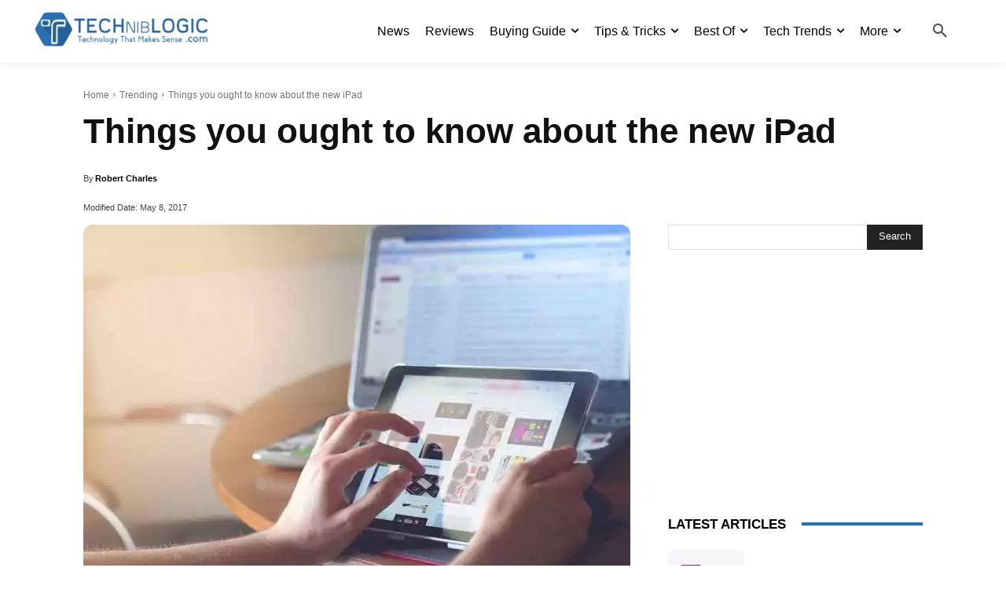

--- FILE ---
content_type: text/html; charset=UTF-8
request_url: https://techniblogic.com/things-know-new-ipad/
body_size: 53224
content:
<!doctype html >
<html lang="en-US" prefix="og: https://ogp.me/ns#">
<head>
    <meta charset="UTF-8" />
    <title>Things you ought to know about the new iPad | Techniblogic</title>
    <meta name="viewport" content="width=device-width, initial-scale=1.0">
    <link rel="pingback" href="https://techniblogic.com/xmlrpc.php" />
    	<style>img:is([sizes="auto" i], [sizes^="auto," i]) { contain-intrinsic-size: 3000px 1500px }</style>
	
<!-- Search Engine Optimization by Rank Math - https://rankmath.com/ -->
<meta name="description" content="Apple is the global leader in providing the finest tablets and Smartphones that are perhaps a status symbol for millions of people around the globe. The"/>
<meta name="robots" content="follow, index, max-snippet:-1, max-video-preview:-1, max-image-preview:large"/>
<link rel="canonical" href="https://techniblogic.com/things-know-new-ipad/" />
<meta property="og:locale" content="en_US" />
<meta property="og:type" content="article" />
<meta property="og:title" content="Things you ought to know about the new iPad | Techniblogic" />
<meta property="og:description" content="Apple is the global leader in providing the finest tablets and Smartphones that are perhaps a status symbol for millions of people around the globe. The" />
<meta property="og:url" content="https://techniblogic.com/things-know-new-ipad/" />
<meta property="og:site_name" content="Techniblogic" />
<meta property="article:publisher" content="https://www.facebook.com/techniblogic" />
<meta property="article:section" content="Trending" />
<meta property="og:image" content="https://techniblogic.com/wp-content/uploads/2017/05/Things-you-ought-to-know-about-the-new-iPad.jpg" />
<meta property="og:image:secure_url" content="https://techniblogic.com/wp-content/uploads/2017/05/Things-you-ought-to-know-about-the-new-iPad.jpg" />
<meta property="og:image:width" content="1280" />
<meta property="og:image:height" content="853" />
<meta property="og:image:alt" content="new ipad" />
<meta property="og:image:type" content="image/jpeg" />
<meta property="article:published_time" content="2017-05-08T19:56:09+05:30" />
<meta name="twitter:card" content="summary_large_image" />
<meta name="twitter:title" content="Things you ought to know about the new iPad | Techniblogic" />
<meta name="twitter:description" content="Apple is the global leader in providing the finest tablets and Smartphones that are perhaps a status symbol for millions of people around the globe. The" />
<meta name="twitter:site" content="@techniblogic" />
<meta name="twitter:creator" content="@techniblogic" />
<meta name="twitter:image" content="https://techniblogic.com/wp-content/uploads/2017/05/Things-you-ought-to-know-about-the-new-iPad.jpg" />
<meta name="twitter:label1" content="Written by" />
<meta name="twitter:data1" content="Robert Charles" />
<meta name="twitter:label2" content="Time to read" />
<meta name="twitter:data2" content="4 minutes" />
<script type="application/ld+json" class="rank-math-schema">{"@context":"https://schema.org","@graph":[{"@type":"Organization","@id":"https://techniblogic.com/#organization","name":"Techniblogic","url":"https://techniblogic.com/","sameAs":["https://www.facebook.com/techniblogic","https://twitter.com/techniblogic"],"email":"support@techniblogic.com","logo":{"@type":"ImageObject","@id":"https://techniblogic.com/#logo","url":"https://techniblogic.com/wp-content/uploads/2024/04/techniblogic-logo-2024.webp","contentUrl":"https://techniblogic.com/wp-content/uploads/2024/04/techniblogic-logo-2024.webp","caption":"Techniblogic","inLanguage":"en-US","width":"300","height":"100"}},{"@type":"WebSite","@id":"https://techniblogic.com/#website","url":"https://techniblogic.com","name":"Techniblogic","publisher":{"@id":"https://techniblogic.com/#organization"},"inLanguage":"en-US"},{"@type":"ImageObject","@id":"https://techniblogic.com/wp-content/uploads/2017/05/Things-you-ought-to-know-about-the-new-iPad.jpg","url":"https://techniblogic.com/wp-content/uploads/2017/05/Things-you-ought-to-know-about-the-new-iPad.jpg","width":"1280","height":"853","inLanguage":"en-US"},{"@type":"BreadcrumbList","@id":"https://techniblogic.com/things-know-new-ipad/#breadcrumb","itemListElement":[{"@type":"ListItem","position":"1","item":{"@id":"https://techniblogic.com/","name":"Home"}},{"@type":"ListItem","position":"2","item":{"@id":"https://techniblogic.com/things-know-new-ipad/","name":"Things you ought to know about the new iPad"}}]},{"@type":"WebPage","@id":"https://techniblogic.com/things-know-new-ipad/#webpage","url":"https://techniblogic.com/things-know-new-ipad/","name":"Things you ought to know about the new iPad | Techniblogic","datePublished":"2017-05-08T19:56:09+05:30","dateModified":"2017-05-08T19:56:09+05:30","isPartOf":{"@id":"https://techniblogic.com/#website"},"primaryImageOfPage":{"@id":"https://techniblogic.com/wp-content/uploads/2017/05/Things-you-ought-to-know-about-the-new-iPad.jpg"},"inLanguage":"en-US","breadcrumb":{"@id":"https://techniblogic.com/things-know-new-ipad/#breadcrumb"}},{"@type":"Person","@id":"https://techniblogic.com/author/robert-charles/","name":"Robert Charles","description":"About Robert Charles, Robert Charles is working for a firm that deals with business credit reports services and, is also a part time blogger and loves to write about trending technology and gadgets.","url":"https://techniblogic.com/author/robert-charles/","image":{"@type":"ImageObject","@id":"https://secure.gravatar.com/avatar/2ed27c671802eb0069223ce1a9c3a695352a4331cd89fa7af1ee96c4a7a8015f?s=96&amp;d=mm&amp;r=g","url":"https://secure.gravatar.com/avatar/2ed27c671802eb0069223ce1a9c3a695352a4331cd89fa7af1ee96c4a7a8015f?s=96&amp;d=mm&amp;r=g","caption":"Robert Charles","inLanguage":"en-US"},"sameAs":["http://www.apart-data.com/"],"worksFor":{"@id":"https://techniblogic.com/#organization"}},{"@type":"BlogPosting","headline":"Things you ought to know about the new iPad | Techniblogic","keywords":"new ipad","datePublished":"2017-05-08T19:56:09+05:30","dateModified":"2017-05-08T19:56:09+05:30","author":{"@id":"https://techniblogic.com/author/robert-charles/","name":"Robert Charles"},"publisher":{"@id":"https://techniblogic.com/#organization"},"description":"Apple is the global leader in providing the finest tablets and Smartphones that are perhaps a status symbol for millions of people around the globe. The","name":"Things you ought to know about the new iPad | Techniblogic","@id":"https://techniblogic.com/things-know-new-ipad/#richSnippet","isPartOf":{"@id":"https://techniblogic.com/things-know-new-ipad/#webpage"},"image":{"@id":"https://techniblogic.com/wp-content/uploads/2017/05/Things-you-ought-to-know-about-the-new-iPad.jpg"},"inLanguage":"en-US","mainEntityOfPage":{"@id":"https://techniblogic.com/things-know-new-ipad/#webpage"}}]}</script>
<!-- /Rank Math WordPress SEO plugin -->

<link rel="alternate" type="application/rss+xml" title="Techniblogic &raquo; Feed" href="https://techniblogic.com/feed/" />
<link rel="alternate" type="application/rss+xml" title="Techniblogic &raquo; Comments Feed" href="https://techniblogic.com/comments/feed/" />
<link rel="alternate" type="application/rss+xml" title="Techniblogic &raquo; Things you ought to know about the new iPad Comments Feed" href="https://techniblogic.com/things-know-new-ipad/feed/" />
<script type="b707c7cfde61d0bc08f8ffdd-text/javascript">
/* <![CDATA[ */
window._wpemojiSettings = {"baseUrl":"https:\/\/s.w.org\/images\/core\/emoji\/16.0.1\/72x72\/","ext":".png","svgUrl":"https:\/\/s.w.org\/images\/core\/emoji\/16.0.1\/svg\/","svgExt":".svg","source":{"concatemoji":"https:\/\/techniblogic.com\/wp-includes\/js\/wp-emoji-release.min.js?ver=6.8.3"}};
/*! This file is auto-generated */
!function(s,n){var o,i,e;function c(e){try{var t={supportTests:e,timestamp:(new Date).valueOf()};sessionStorage.setItem(o,JSON.stringify(t))}catch(e){}}function p(e,t,n){e.clearRect(0,0,e.canvas.width,e.canvas.height),e.fillText(t,0,0);var t=new Uint32Array(e.getImageData(0,0,e.canvas.width,e.canvas.height).data),a=(e.clearRect(0,0,e.canvas.width,e.canvas.height),e.fillText(n,0,0),new Uint32Array(e.getImageData(0,0,e.canvas.width,e.canvas.height).data));return t.every(function(e,t){return e===a[t]})}function u(e,t){e.clearRect(0,0,e.canvas.width,e.canvas.height),e.fillText(t,0,0);for(var n=e.getImageData(16,16,1,1),a=0;a<n.data.length;a++)if(0!==n.data[a])return!1;return!0}function f(e,t,n,a){switch(t){case"flag":return n(e,"\ud83c\udff3\ufe0f\u200d\u26a7\ufe0f","\ud83c\udff3\ufe0f\u200b\u26a7\ufe0f")?!1:!n(e,"\ud83c\udde8\ud83c\uddf6","\ud83c\udde8\u200b\ud83c\uddf6")&&!n(e,"\ud83c\udff4\udb40\udc67\udb40\udc62\udb40\udc65\udb40\udc6e\udb40\udc67\udb40\udc7f","\ud83c\udff4\u200b\udb40\udc67\u200b\udb40\udc62\u200b\udb40\udc65\u200b\udb40\udc6e\u200b\udb40\udc67\u200b\udb40\udc7f");case"emoji":return!a(e,"\ud83e\udedf")}return!1}function g(e,t,n,a){var r="undefined"!=typeof WorkerGlobalScope&&self instanceof WorkerGlobalScope?new OffscreenCanvas(300,150):s.createElement("canvas"),o=r.getContext("2d",{willReadFrequently:!0}),i=(o.textBaseline="top",o.font="600 32px Arial",{});return e.forEach(function(e){i[e]=t(o,e,n,a)}),i}function t(e){var t=s.createElement("script");t.src=e,t.defer=!0,s.head.appendChild(t)}"undefined"!=typeof Promise&&(o="wpEmojiSettingsSupports",i=["flag","emoji"],n.supports={everything:!0,everythingExceptFlag:!0},e=new Promise(function(e){s.addEventListener("DOMContentLoaded",e,{once:!0})}),new Promise(function(t){var n=function(){try{var e=JSON.parse(sessionStorage.getItem(o));if("object"==typeof e&&"number"==typeof e.timestamp&&(new Date).valueOf()<e.timestamp+604800&&"object"==typeof e.supportTests)return e.supportTests}catch(e){}return null}();if(!n){if("undefined"!=typeof Worker&&"undefined"!=typeof OffscreenCanvas&&"undefined"!=typeof URL&&URL.createObjectURL&&"undefined"!=typeof Blob)try{var e="postMessage("+g.toString()+"("+[JSON.stringify(i),f.toString(),p.toString(),u.toString()].join(",")+"));",a=new Blob([e],{type:"text/javascript"}),r=new Worker(URL.createObjectURL(a),{name:"wpTestEmojiSupports"});return void(r.onmessage=function(e){c(n=e.data),r.terminate(),t(n)})}catch(e){}c(n=g(i,f,p,u))}t(n)}).then(function(e){for(var t in e)n.supports[t]=e[t],n.supports.everything=n.supports.everything&&n.supports[t],"flag"!==t&&(n.supports.everythingExceptFlag=n.supports.everythingExceptFlag&&n.supports[t]);n.supports.everythingExceptFlag=n.supports.everythingExceptFlag&&!n.supports.flag,n.DOMReady=!1,n.readyCallback=function(){n.DOMReady=!0}}).then(function(){return e}).then(function(){var e;n.supports.everything||(n.readyCallback(),(e=n.source||{}).concatemoji?t(e.concatemoji):e.wpemoji&&e.twemoji&&(t(e.twemoji),t(e.wpemoji)))}))}((window,document),window._wpemojiSettings);
/* ]]> */
</script>
<style id='wp-emoji-styles-inline-css' type='text/css'>

	img.wp-smiley, img.emoji {
		display: inline !important;
		border: none !important;
		box-shadow: none !important;
		height: 1em !important;
		width: 1em !important;
		margin: 0 0.07em !important;
		vertical-align: -0.1em !important;
		background: none !important;
		padding: 0 !important;
	}
</style>
<style id='classic-theme-styles-inline-css' type='text/css'>
/*! This file is auto-generated */
.wp-block-button__link{color:#fff;background-color:#32373c;border-radius:9999px;box-shadow:none;text-decoration:none;padding:calc(.667em + 2px) calc(1.333em + 2px);font-size:1.125em}.wp-block-file__button{background:#32373c;color:#fff;text-decoration:none}
</style>
<style id='global-styles-inline-css' type='text/css'>
:root{--wp--preset--aspect-ratio--square: 1;--wp--preset--aspect-ratio--4-3: 4/3;--wp--preset--aspect-ratio--3-4: 3/4;--wp--preset--aspect-ratio--3-2: 3/2;--wp--preset--aspect-ratio--2-3: 2/3;--wp--preset--aspect-ratio--16-9: 16/9;--wp--preset--aspect-ratio--9-16: 9/16;--wp--preset--color--black: #000000;--wp--preset--color--cyan-bluish-gray: #abb8c3;--wp--preset--color--white: #ffffff;--wp--preset--color--pale-pink: #f78da7;--wp--preset--color--vivid-red: #cf2e2e;--wp--preset--color--luminous-vivid-orange: #ff6900;--wp--preset--color--luminous-vivid-amber: #fcb900;--wp--preset--color--light-green-cyan: #7bdcb5;--wp--preset--color--vivid-green-cyan: #00d084;--wp--preset--color--pale-cyan-blue: #8ed1fc;--wp--preset--color--vivid-cyan-blue: #0693e3;--wp--preset--color--vivid-purple: #9b51e0;--wp--preset--gradient--vivid-cyan-blue-to-vivid-purple: linear-gradient(135deg,rgba(6,147,227,1) 0%,rgb(155,81,224) 100%);--wp--preset--gradient--light-green-cyan-to-vivid-green-cyan: linear-gradient(135deg,rgb(122,220,180) 0%,rgb(0,208,130) 100%);--wp--preset--gradient--luminous-vivid-amber-to-luminous-vivid-orange: linear-gradient(135deg,rgba(252,185,0,1) 0%,rgba(255,105,0,1) 100%);--wp--preset--gradient--luminous-vivid-orange-to-vivid-red: linear-gradient(135deg,rgba(255,105,0,1) 0%,rgb(207,46,46) 100%);--wp--preset--gradient--very-light-gray-to-cyan-bluish-gray: linear-gradient(135deg,rgb(238,238,238) 0%,rgb(169,184,195) 100%);--wp--preset--gradient--cool-to-warm-spectrum: linear-gradient(135deg,rgb(74,234,220) 0%,rgb(151,120,209) 20%,rgb(207,42,186) 40%,rgb(238,44,130) 60%,rgb(251,105,98) 80%,rgb(254,248,76) 100%);--wp--preset--gradient--blush-light-purple: linear-gradient(135deg,rgb(255,206,236) 0%,rgb(152,150,240) 100%);--wp--preset--gradient--blush-bordeaux: linear-gradient(135deg,rgb(254,205,165) 0%,rgb(254,45,45) 50%,rgb(107,0,62) 100%);--wp--preset--gradient--luminous-dusk: linear-gradient(135deg,rgb(255,203,112) 0%,rgb(199,81,192) 50%,rgb(65,88,208) 100%);--wp--preset--gradient--pale-ocean: linear-gradient(135deg,rgb(255,245,203) 0%,rgb(182,227,212) 50%,rgb(51,167,181) 100%);--wp--preset--gradient--electric-grass: linear-gradient(135deg,rgb(202,248,128) 0%,rgb(113,206,126) 100%);--wp--preset--gradient--midnight: linear-gradient(135deg,rgb(2,3,129) 0%,rgb(40,116,252) 100%);--wp--preset--font-size--small: 11px;--wp--preset--font-size--medium: 20px;--wp--preset--font-size--large: 32px;--wp--preset--font-size--x-large: 42px;--wp--preset--font-size--regular: 15px;--wp--preset--font-size--larger: 50px;--wp--preset--spacing--20: 0.44rem;--wp--preset--spacing--30: 0.67rem;--wp--preset--spacing--40: 1rem;--wp--preset--spacing--50: 1.5rem;--wp--preset--spacing--60: 2.25rem;--wp--preset--spacing--70: 3.38rem;--wp--preset--spacing--80: 5.06rem;--wp--preset--shadow--natural: 6px 6px 9px rgba(0, 0, 0, 0.2);--wp--preset--shadow--deep: 12px 12px 50px rgba(0, 0, 0, 0.4);--wp--preset--shadow--sharp: 6px 6px 0px rgba(0, 0, 0, 0.2);--wp--preset--shadow--outlined: 6px 6px 0px -3px rgba(255, 255, 255, 1), 6px 6px rgba(0, 0, 0, 1);--wp--preset--shadow--crisp: 6px 6px 0px rgba(0, 0, 0, 1);}:where(.is-layout-flex){gap: 0.5em;}:where(.is-layout-grid){gap: 0.5em;}body .is-layout-flex{display: flex;}.is-layout-flex{flex-wrap: wrap;align-items: center;}.is-layout-flex > :is(*, div){margin: 0;}body .is-layout-grid{display: grid;}.is-layout-grid > :is(*, div){margin: 0;}:where(.wp-block-columns.is-layout-flex){gap: 2em;}:where(.wp-block-columns.is-layout-grid){gap: 2em;}:where(.wp-block-post-template.is-layout-flex){gap: 1.25em;}:where(.wp-block-post-template.is-layout-grid){gap: 1.25em;}.has-black-color{color: var(--wp--preset--color--black) !important;}.has-cyan-bluish-gray-color{color: var(--wp--preset--color--cyan-bluish-gray) !important;}.has-white-color{color: var(--wp--preset--color--white) !important;}.has-pale-pink-color{color: var(--wp--preset--color--pale-pink) !important;}.has-vivid-red-color{color: var(--wp--preset--color--vivid-red) !important;}.has-luminous-vivid-orange-color{color: var(--wp--preset--color--luminous-vivid-orange) !important;}.has-luminous-vivid-amber-color{color: var(--wp--preset--color--luminous-vivid-amber) !important;}.has-light-green-cyan-color{color: var(--wp--preset--color--light-green-cyan) !important;}.has-vivid-green-cyan-color{color: var(--wp--preset--color--vivid-green-cyan) !important;}.has-pale-cyan-blue-color{color: var(--wp--preset--color--pale-cyan-blue) !important;}.has-vivid-cyan-blue-color{color: var(--wp--preset--color--vivid-cyan-blue) !important;}.has-vivid-purple-color{color: var(--wp--preset--color--vivid-purple) !important;}.has-black-background-color{background-color: var(--wp--preset--color--black) !important;}.has-cyan-bluish-gray-background-color{background-color: var(--wp--preset--color--cyan-bluish-gray) !important;}.has-white-background-color{background-color: var(--wp--preset--color--white) !important;}.has-pale-pink-background-color{background-color: var(--wp--preset--color--pale-pink) !important;}.has-vivid-red-background-color{background-color: var(--wp--preset--color--vivid-red) !important;}.has-luminous-vivid-orange-background-color{background-color: var(--wp--preset--color--luminous-vivid-orange) !important;}.has-luminous-vivid-amber-background-color{background-color: var(--wp--preset--color--luminous-vivid-amber) !important;}.has-light-green-cyan-background-color{background-color: var(--wp--preset--color--light-green-cyan) !important;}.has-vivid-green-cyan-background-color{background-color: var(--wp--preset--color--vivid-green-cyan) !important;}.has-pale-cyan-blue-background-color{background-color: var(--wp--preset--color--pale-cyan-blue) !important;}.has-vivid-cyan-blue-background-color{background-color: var(--wp--preset--color--vivid-cyan-blue) !important;}.has-vivid-purple-background-color{background-color: var(--wp--preset--color--vivid-purple) !important;}.has-black-border-color{border-color: var(--wp--preset--color--black) !important;}.has-cyan-bluish-gray-border-color{border-color: var(--wp--preset--color--cyan-bluish-gray) !important;}.has-white-border-color{border-color: var(--wp--preset--color--white) !important;}.has-pale-pink-border-color{border-color: var(--wp--preset--color--pale-pink) !important;}.has-vivid-red-border-color{border-color: var(--wp--preset--color--vivid-red) !important;}.has-luminous-vivid-orange-border-color{border-color: var(--wp--preset--color--luminous-vivid-orange) !important;}.has-luminous-vivid-amber-border-color{border-color: var(--wp--preset--color--luminous-vivid-amber) !important;}.has-light-green-cyan-border-color{border-color: var(--wp--preset--color--light-green-cyan) !important;}.has-vivid-green-cyan-border-color{border-color: var(--wp--preset--color--vivid-green-cyan) !important;}.has-pale-cyan-blue-border-color{border-color: var(--wp--preset--color--pale-cyan-blue) !important;}.has-vivid-cyan-blue-border-color{border-color: var(--wp--preset--color--vivid-cyan-blue) !important;}.has-vivid-purple-border-color{border-color: var(--wp--preset--color--vivid-purple) !important;}.has-vivid-cyan-blue-to-vivid-purple-gradient-background{background: var(--wp--preset--gradient--vivid-cyan-blue-to-vivid-purple) !important;}.has-light-green-cyan-to-vivid-green-cyan-gradient-background{background: var(--wp--preset--gradient--light-green-cyan-to-vivid-green-cyan) !important;}.has-luminous-vivid-amber-to-luminous-vivid-orange-gradient-background{background: var(--wp--preset--gradient--luminous-vivid-amber-to-luminous-vivid-orange) !important;}.has-luminous-vivid-orange-to-vivid-red-gradient-background{background: var(--wp--preset--gradient--luminous-vivid-orange-to-vivid-red) !important;}.has-very-light-gray-to-cyan-bluish-gray-gradient-background{background: var(--wp--preset--gradient--very-light-gray-to-cyan-bluish-gray) !important;}.has-cool-to-warm-spectrum-gradient-background{background: var(--wp--preset--gradient--cool-to-warm-spectrum) !important;}.has-blush-light-purple-gradient-background{background: var(--wp--preset--gradient--blush-light-purple) !important;}.has-blush-bordeaux-gradient-background{background: var(--wp--preset--gradient--blush-bordeaux) !important;}.has-luminous-dusk-gradient-background{background: var(--wp--preset--gradient--luminous-dusk) !important;}.has-pale-ocean-gradient-background{background: var(--wp--preset--gradient--pale-ocean) !important;}.has-electric-grass-gradient-background{background: var(--wp--preset--gradient--electric-grass) !important;}.has-midnight-gradient-background{background: var(--wp--preset--gradient--midnight) !important;}.has-small-font-size{font-size: var(--wp--preset--font-size--small) !important;}.has-medium-font-size{font-size: var(--wp--preset--font-size--medium) !important;}.has-large-font-size{font-size: var(--wp--preset--font-size--large) !important;}.has-x-large-font-size{font-size: var(--wp--preset--font-size--x-large) !important;}
:where(.wp-block-post-template.is-layout-flex){gap: 1.25em;}:where(.wp-block-post-template.is-layout-grid){gap: 1.25em;}
:where(.wp-block-columns.is-layout-flex){gap: 2em;}:where(.wp-block-columns.is-layout-grid){gap: 2em;}
:root :where(.wp-block-pullquote){font-size: 1.5em;line-height: 1.6;}
</style>
<link rel='stylesheet' id='contact-form-7-css' href='https://techniblogic.com/wp-content/plugins/contact-form-7/includes/css/styles.css?ver=5.9.7' type='text/css' media='all' />
<link rel='stylesheet' id='td-plugin-multi-purpose-css' href='https://techniblogic.com/wp-content/plugins/td-composer/td-multi-purpose/style.css?ver=492e3cf54bd42df3b24a3de8e2307cafx' type='text/css' media='all' />
<link rel='stylesheet' id='td-theme-css' href='https://techniblogic.com/wp-content/themes/Newspaper/style.css?ver=12.7.1' type='text/css' media='all' />
<style id='td-theme-inline-css' type='text/css'>@media (max-width:767px){.td-header-desktop-wrap{display:none}}@media (min-width:767px){.td-header-mobile-wrap{display:none}}</style>
<link rel='stylesheet' id='td-theme-child-css' href='https://techniblogic.com/wp-content/themes/Newspaper-child/style.css?ver=12.7.1c' type='text/css' media='all' />
<link rel='stylesheet' id='td-legacy-framework-front-style-css' href='https://techniblogic.com/wp-content/plugins/td-composer/legacy/Newspaper/assets/css/td_legacy_main.css?ver=492e3cf54bd42df3b24a3de8e2307cafx' type='text/css' media='all' />
<link rel='stylesheet' id='tdb_style_cloud_templates_front-css' href='https://techniblogic.com/wp-content/plugins/td-cloud-library/assets/css/tdb_main.css?ver=d578089f160957352b9b4ca6d880fd8f' type='text/css' media='all' />
<script type="b707c7cfde61d0bc08f8ffdd-text/javascript" src="https://techniblogic.com/wp-includes/js/jquery/jquery.min.js?ver=3.7.1" id="jquery-core-js"></script>
<script type="b707c7cfde61d0bc08f8ffdd-text/javascript" src="https://techniblogic.com/wp-includes/js/jquery/jquery-migrate.min.js?ver=3.4.1" id="jquery-migrate-js"></script>
<link rel="https://api.w.org/" href="https://techniblogic.com/wp-json/" /><link rel="alternate" title="JSON" type="application/json" href="https://techniblogic.com/wp-json/wp/v2/posts/13418" /><link rel="EditURI" type="application/rsd+xml" title="RSD" href="https://techniblogic.com/xmlrpc.php?rsd" />
<meta name="generator" content="WordPress 6.8.3" />
<link rel='shortlink' href='https://techniblogic.com/?p=13418' />
<link rel="alternate" title="oEmbed (JSON)" type="application/json+oembed" href="https://techniblogic.com/wp-json/oembed/1.0/embed?url=https%3A%2F%2Ftechniblogic.com%2Fthings-know-new-ipad%2F" />
<link rel="alternate" title="oEmbed (XML)" type="text/xml+oembed" href="https://techniblogic.com/wp-json/oembed/1.0/embed?url=https%3A%2F%2Ftechniblogic.com%2Fthings-know-new-ipad%2F&#038;format=xml" />
<script type="b707c7cfde61d0bc08f8ffdd-text/javascript">document.createElement( "picture" );if(!window.HTMLPictureElement && document.addEventListener) {window.addEventListener("DOMContentLoaded", function() {var s = document.createElement("script");s.src = "https://techniblogic.com/wp-content/plugins/webp-express/js/picturefill.min.js";document.body.appendChild(s);});}</script>    <script type="b707c7cfde61d0bc08f8ffdd-text/javascript">
        window.tdb_global_vars = {"wpRestUrl":"https:\/\/techniblogic.com\/wp-json\/","permalinkStructure":"\/%postname%\/"};
        window.tdb_p_autoload_vars = {"isAjax":false,"isAdminBarShowing":false,"autoloadStatus":"on","origPostEditUrl":null};
    </script>
    
    <style id="tdb-global-colors">:root{--reel-news-white:#FFFFFF;--reel-news-black:#000000;--reel-news-accent:#312DA1;--reel-news-light-grey:#919191;--reel-news-black-transparent:rgba(0,0,0,0.85);--reel-news-red:#ff0000;--reel-news-dark-gray:#313131;--reel-news-transparent:rgba(255,255,255,0.55)}</style>

    
	<script type="b707c7cfde61d0bc08f8ffdd-text/javascript" id="google_gtagjs" src="https://www.googletagmanager.com/gtag/js?id=G-7NW6Z06HP8" async="async"></script>
<script type="b707c7cfde61d0bc08f8ffdd-text/javascript" id="google_gtagjs-inline">
/* <![CDATA[ */
window.dataLayer = window.dataLayer || [];function gtag(){dataLayer.push(arguments);}gtag('js', new Date());gtag('config', 'G-7NW6Z06HP8', {} );
/* ]]> */
</script>

<!-- JS generated by theme -->

<script type="b707c7cfde61d0bc08f8ffdd-text/javascript" id="td-generated-header-js">
    
    

	    var tdBlocksArray = []; //here we store all the items for the current page

	    // td_block class - each ajax block uses a object of this class for requests
	    function tdBlock() {
		    this.id = '';
		    this.block_type = 1; //block type id (1-234 etc)
		    this.atts = '';
		    this.td_column_number = '';
		    this.td_current_page = 1; //
		    this.post_count = 0; //from wp
		    this.found_posts = 0; //from wp
		    this.max_num_pages = 0; //from wp
		    this.td_filter_value = ''; //current live filter value
		    this.is_ajax_running = false;
		    this.td_user_action = ''; // load more or infinite loader (used by the animation)
		    this.header_color = '';
		    this.ajax_pagination_infinite_stop = ''; //show load more at page x
	    }

        // td_js_generator - mini detector
        ( function () {
            var htmlTag = document.getElementsByTagName("html")[0];

	        if ( navigator.userAgent.indexOf("MSIE 10.0") > -1 ) {
                htmlTag.className += ' ie10';
            }

            if ( !!navigator.userAgent.match(/Trident.*rv\:11\./) ) {
                htmlTag.className += ' ie11';
            }

	        if ( navigator.userAgent.indexOf("Edge") > -1 ) {
                htmlTag.className += ' ieEdge';
            }

            if ( /(iPad|iPhone|iPod)/g.test(navigator.userAgent) ) {
                htmlTag.className += ' td-md-is-ios';
            }

            var user_agent = navigator.userAgent.toLowerCase();
            if ( user_agent.indexOf("android") > -1 ) {
                htmlTag.className += ' td-md-is-android';
            }

            if ( -1 !== navigator.userAgent.indexOf('Mac OS X')  ) {
                htmlTag.className += ' td-md-is-os-x';
            }

            if ( /chrom(e|ium)/.test(navigator.userAgent.toLowerCase()) ) {
               htmlTag.className += ' td-md-is-chrome';
            }

            if ( -1 !== navigator.userAgent.indexOf('Firefox') ) {
                htmlTag.className += ' td-md-is-firefox';
            }

            if ( -1 !== navigator.userAgent.indexOf('Safari') && -1 === navigator.userAgent.indexOf('Chrome') ) {
                htmlTag.className += ' td-md-is-safari';
            }

            if( -1 !== navigator.userAgent.indexOf('IEMobile') ){
                htmlTag.className += ' td-md-is-iemobile';
            }

        })();

        var tdLocalCache = {};

        ( function () {
            "use strict";

            tdLocalCache = {
                data: {},
                remove: function (resource_id) {
                    delete tdLocalCache.data[resource_id];
                },
                exist: function (resource_id) {
                    return tdLocalCache.data.hasOwnProperty(resource_id) && tdLocalCache.data[resource_id] !== null;
                },
                get: function (resource_id) {
                    return tdLocalCache.data[resource_id];
                },
                set: function (resource_id, cachedData) {
                    tdLocalCache.remove(resource_id);
                    tdLocalCache.data[resource_id] = cachedData;
                }
            };
        })();

    
    
var td_viewport_interval_list=[{"limitBottom":767,"sidebarWidth":228},{"limitBottom":1018,"sidebarWidth":300},{"limitBottom":1140,"sidebarWidth":324}];
var td_animation_stack_effect="type3";
var tds_animation_stack=true;
var td_animation_stack_specific_selectors=".entry-thumb, img[class*=\"wp-image-\"], a.td-sml-link-to-image > img, .td-lazy-img";
var td_animation_stack_general_selectors=".td-animation-stack .entry-thumb, .post .entry-thumb, .post img[class*=\"wp-image-\"], a.td-sml-link-to-image > img, .td-animation-stack .td-lazy-img";
var tds_general_modal_image="yes";
var tds_video_scroll="enabled";
var tdc_is_installed="yes";
var tdc_domain_active=false;
var td_ajax_url="https:\/\/techniblogic.com\/wp-admin\/admin-ajax.php?td_theme_name=Newspaper&v=12.7.1";
var td_get_template_directory_uri="https:\/\/techniblogic.com\/wp-content\/plugins\/td-composer\/legacy\/common";
var tds_snap_menu="";
var tds_logo_on_sticky="";
var tds_header_style="";
var td_please_wait="Please wait...";
var td_email_user_pass_incorrect="User or password incorrect!";
var td_email_user_incorrect="Email or username incorrect!";
var td_email_incorrect="Email incorrect!";
var td_user_incorrect="Username incorrect!";
var td_email_user_empty="Email or username empty!";
var td_pass_empty="Pass empty!";
var td_pass_pattern_incorrect="Invalid Pass Pattern!";
var td_retype_pass_incorrect="Retyped Pass incorrect!";
var tds_more_articles_on_post_enable="";
var tds_more_articles_on_post_time_to_wait="";
var tds_more_articles_on_post_pages_distance_from_top=0;
var tds_captcha="";
var tds_theme_color_site_wide="#4db2ec";
var tds_smart_sidebar="";
var tdThemeName="Newspaper";
var tdThemeNameWl="Newspaper";
var td_magnific_popup_translation_tPrev="Previous (Left arrow key)";
var td_magnific_popup_translation_tNext="Next (Right arrow key)";
var td_magnific_popup_translation_tCounter="%curr% of %total%";
var td_magnific_popup_translation_ajax_tError="The content from %url% could not be loaded.";
var td_magnific_popup_translation_image_tError="The image #%curr% could not be loaded.";
var tdBlockNonce="fe47986bcf";
var tdMobileMenu="enabled";
var tdMobileSearch="enabled";
var tdDateNamesI18n={"month_names":["January","February","March","April","May","June","July","August","September","October","November","December"],"month_names_short":["Jan","Feb","Mar","Apr","May","Jun","Jul","Aug","Sep","Oct","Nov","Dec"],"day_names":["Sunday","Monday","Tuesday","Wednesday","Thursday","Friday","Saturday"],"day_names_short":["Sun","Mon","Tue","Wed","Thu","Fri","Sat"]};
var tdb_modal_confirm="Save";
var tdb_modal_cancel="Cancel";
var tdb_modal_confirm_alt="Yes";
var tdb_modal_cancel_alt="No";
var td_deploy_mode="deploy";
var td_ad_background_click_link="";
var td_ad_background_click_target="";
</script>


<!-- Header style compiled by theme -->

<style>:root{--td_mobile_gradient_one_mob:rgba(0,0,0,0.5);--td_mobile_gradient_two_mob:rgba(0,0,0,0.6)}</style>

<meta name="publication-media-verification"content="d880727fa8764b4a869b9fd19f40b442"><link rel="icon" href="https://techniblogic.com/wp-content/uploads/2023/04/cropped-gogole_news_sqlogo-1-32x32.png" sizes="32x32" />
<link rel="icon" href="https://techniblogic.com/wp-content/uploads/2023/04/cropped-gogole_news_sqlogo-1-192x192.png" sizes="192x192" />
<link rel="apple-touch-icon" href="https://techniblogic.com/wp-content/uploads/2023/04/cropped-gogole_news_sqlogo-1-180x180.png" />
<meta name="msapplication-TileImage" content="https://techniblogic.com/wp-content/uploads/2023/04/cropped-gogole_news_sqlogo-1-270x270.png" />

<!-- Button style compiled by theme -->

<style></style>

	<style id="tdw-css-placeholder"></style></head>

<body class="wp-singular post-template-default single single-post postid-13418 single-format-standard wp-custom-logo wp-theme-Newspaper wp-child-theme-Newspaper-child things-know-new-ipad global-block-template-13 tdb_template_25828 tdb-template  tdc-header-template  tdc-footer-template td-animation-stack-type3 td-full-layout" itemscope="itemscope" itemtype="https://schema.org/WebPage">

    <div class="td-scroll-up" data-style="style1"><i class="td-icon-menu-up"></i></div>
    <div class="td-menu-background" style="visibility:hidden"></div>
<div id="td-mobile-nav" style="visibility:hidden">
    <div class="td-mobile-container">
        <!-- mobile menu top section -->
        <div class="td-menu-socials-wrap">
            <!-- socials -->
            <div class="td-menu-socials">
                
        <span class="td-social-icon-wrap">
            <a target="_blank" rel="nofollow" href="https://techniblogic.com/feed" title="RSS">
                <i class="td-icon-font td-icon-rss"></i>
                <span style="display: none">RSS</span>
            </a>
        </span>
        <span class="td-social-icon-wrap">
            <a target="_blank" rel="nofollow" href="https://twitter.com/techniblogic" title="Twitter">
                <i class="td-icon-font td-icon-twitter"></i>
                <span style="display: none">Twitter</span>
            </a>
        </span>
        <span class="td-social-icon-wrap">
            <a target="_blank" rel="nofollow" href="https://youtube.com/techniblogic" title="Youtube">
                <i class="td-icon-font td-icon-youtube"></i>
                <span style="display: none">Youtube</span>
            </a>
        </span>            </div>
            <!-- close button -->
            <div class="td-mobile-close">
                <span><i class="td-icon-close-mobile"></i></span>
            </div>
        </div>

        <!-- login section -->
        
        <!-- menu section -->
        <div class="td-mobile-content">
            <div class="menu-main_menu_2023-container"><ul id="menu-main_menu_2023-1" class="td-mobile-main-menu"><li class="menu-item menu-item-type-taxonomy menu-item-object-category menu-item-first menu-item-39587"><a href="https://techniblogic.com/category/news-updates/">News</a></li>
<li class="menu-item menu-item-type-taxonomy menu-item-object-category menu-item-39588"><a href="https://techniblogic.com/category/reviews/">Reviews</a></li>
<li class="menu-item menu-item-type-taxonomy menu-item-object-category menu-item-has-children menu-item-39589"><a href="https://techniblogic.com/category/buying-guide/">Buying Guide<i class="td-icon-menu-right td-element-after"></i></a>
<ul class="sub-menu">
	<li class="menu-item menu-item-type-taxonomy menu-item-object-category menu-item-39595"><a href="https://techniblogic.com/category/buying-guide-india/">Buying Guide India</a></li>
	<li class="menu-item menu-item-type-taxonomy menu-item-object-category menu-item-39596"><a href="https://techniblogic.com/category/deal-alert/">Deal Alert</a></li>
</ul>
</li>
<li class="menu-item menu-item-type-taxonomy menu-item-object-category menu-item-has-children menu-item-39590"><a href="https://techniblogic.com/category/tips-and-tricks/">Tips &amp; Tricks<i class="td-icon-menu-right td-element-after"></i></a>
<ul class="sub-menu">
	<li class="menu-item menu-item-type-taxonomy menu-item-object-category menu-item-39594"><a href="https://techniblogic.com/category/how-to/">How-to</a></li>
	<li class="menu-item menu-item-type-taxonomy menu-item-object-category menu-item-39593"><a href="https://techniblogic.com/category/technology-explains/">Technology Explains</a></li>
	<li class="menu-item menu-item-type-taxonomy menu-item-object-category menu-item-39592"><a href="https://techniblogic.com/category/seo-tips-tricks/">SEO</a></li>
</ul>
</li>
<li class="menu-item menu-item-type-custom menu-item-object-custom menu-item-has-children menu-item-39591"><a title="Best Of" href="https://techniblogic.com/category/best-apps/">Best Of<i class="td-icon-menu-right td-element-after"></i></a>
<ul class="sub-menu">
	<li class="menu-item menu-item-type-taxonomy menu-item-object-category menu-item-39597"><a href="https://techniblogic.com/category/best-apps/">Apps</a></li>
	<li class="menu-item menu-item-type-taxonomy menu-item-object-category menu-item-39598"><a href="https://techniblogic.com/category/gaming/">Gaming</a></li>
	<li class="menu-item menu-item-type-taxonomy menu-item-object-category menu-item-39599"><a href="https://techniblogic.com/category/streaming/">Streaming</a></li>
</ul>
</li>
<li class="menu-item menu-item-type-custom menu-item-object-custom menu-item-has-children menu-item-39600"><a title="Tech Trends Gadgets" href="https://techniblogic.com/category/gadgets/">Tech Trends<i class="td-icon-menu-right td-element-after"></i></a>
<ul class="sub-menu">
	<li class="menu-item menu-item-type-taxonomy menu-item-object-category menu-item-39684"><a href="https://techniblogic.com/category/crypto/">Crypto</a></li>
	<li class="menu-item menu-item-type-taxonomy menu-item-object-category menu-item-39683"><a href="https://techniblogic.com/category/ai/">AI</a></li>
	<li class="menu-item menu-item-type-taxonomy menu-item-object-category menu-item-39601"><a href="https://techniblogic.com/category/gadgets/">Gadgets</a></li>
</ul>
</li>
<li class="menu-item menu-item-type-custom menu-item-object-custom menu-item-has-children menu-item-39604"><a href="#">More<i class="td-icon-menu-right td-element-after"></i></a>
<ul class="sub-menu">
	<li class="menu-item menu-item-type-post_type menu-item-object-page menu-item-39605"><a href="https://techniblogic.com/about-us/">About Techniblogic</a></li>
	<li class="menu-item menu-item-type-post_type menu-item-object-page menu-item-39607"><a href="https://techniblogic.com/contact-us/">Contact Us</a></li>
	<li class="menu-item menu-item-type-post_type menu-item-object-page menu-item-39606"><a href="https://techniblogic.com/advertise/">Advertise Here</a></li>
	<li class="menu-item menu-item-type-post_type menu-item-object-page menu-item-39609"><a href="https://techniblogic.com/join-techniblogic/">Guest Posting</a></li>
	<li class="menu-item menu-item-type-post_type menu-item-object-page menu-item-39608"><a href="https://techniblogic.com/disclaimer/">Disclaimer &#038; Privacy Policy</a></li>
</ul>
</li>
</ul></div>        </div>
    </div>

    <!-- register/login section -->
    </div><div class="td-search-background" style="visibility:hidden"></div>
<div class="td-search-wrap-mob" style="visibility:hidden">
	<div class="td-drop-down-search">
		<form method="get" class="td-search-form" action="https://techniblogic.com/">
			<!-- close button -->
			<div class="td-search-close">
				<span><i class="td-icon-close-mobile"></i></span>
			</div>
			<div role="search" class="td-search-input">
				<span>Search</span>
				<input id="td-header-search-mob" type="text" value="" name="s" autocomplete="off" />
			</div>
		</form>
		<div id="td-aj-search-mob" class="td-ajax-search-flex"></div>
	</div>
</div>
    <div id="td-outer-wrap" class="td-theme-wrap">

                    <div class="td-header-template-wrap" style="position: relative">
                                <div class="td-header-mobile-wrap ">
                    <div id="tdi_1" class="tdc-zone"><div class="tdc_zone tdi_2  wpb_row td-pb-row tdc-element-style"  >
<style scoped>.tdi_2{min-height:0}.td-header-mobile-wrap{position:relative;width:100%}@media (max-width:767px){.tdi_2:before{content:'';display:block;width:100vw;height:100%;position:absolute;left:50%;transform:translateX(-50%);box-shadow:0px 6px 8px 0px rgba(0,0,0,0.08);z-index:20;pointer-events:none}@media (max-width:767px){.tdi_2:before{width:100%}}}@media (max-width:767px){.tdi_2{position:relative}}</style>
<div class="tdi_1_rand_style td-element-style" ><style>@media (max-width:767px){.tdi_1_rand_style{background-color:#ffffff!important}}</style></div><div id="tdi_3" class="tdc-row"><div class="vc_row tdi_4  wpb_row td-pb-row" >
<style scoped>.tdi_4,.tdi_4 .tdc-columns{min-height:0}.tdi_4,.tdi_4 .tdc-columns{display:block}.tdi_4 .tdc-columns{width:100%}.tdi_4:before,.tdi_4:after{display:table}@media (max-width:767px){@media (min-width:768px){.tdi_4{margin-left:-0px;margin-right:-0px}.tdi_4 .tdc-row-video-background-error,.tdi_4>.vc_column,.tdi_4>.tdc-columns>.vc_column{padding-left:0px;padding-right:0px}}}</style><div class="vc_column tdi_6  wpb_column vc_column_container tdc-column td-pb-span4">
<style scoped>.tdi_6{vertical-align:baseline}.tdi_6>.wpb_wrapper,.tdi_6>.wpb_wrapper>.tdc-elements{display:block}.tdi_6>.wpb_wrapper>.tdc-elements{width:100%}.tdi_6>.wpb_wrapper>.vc_row_inner{width:auto}.tdi_6>.wpb_wrapper{width:auto;height:auto}@media (max-width:767px){.tdi_6{vertical-align:middle}}@media (max-width:767px){.tdi_6{width:20%!important;display:inline-block!important}}</style><div class="wpb_wrapper" ><div class="td_block_wrap tdb_mobile_menu tdi_7 td-pb-border-top td_block_template_13 tdb-header-align"  data-td-block-uid="tdi_7" >
<style>@media (max-width:767px){.tdi_7{margin-left:-13px!important}}</style>
<style>.tdb-header-align{vertical-align:middle}.tdb_mobile_menu{margin-bottom:0;clear:none}.tdb_mobile_menu a{display:inline-block!important;position:relative;text-align:center;color:var(--td_theme_color,#4db2ec)}.tdb_mobile_menu a>span{display:flex;align-items:center;justify-content:center}.tdb_mobile_menu svg{height:auto}.tdb_mobile_menu svg,.tdb_mobile_menu svg *{fill:var(--td_theme_color,#4db2ec)}#tdc-live-iframe .tdb_mobile_menu a{pointer-events:none}.td-menu-mob-open-menu{overflow:hidden}.td-menu-mob-open-menu #td-outer-wrap{position:static}.tdi_7{display:inline-block}.tdi_7 .tdb-mobile-menu-button i{font-size:22px;width:55px;height:55px;line-height:55px}.tdi_7 .tdb-mobile-menu-button svg{width:22px}.tdi_7 .tdb-mobile-menu-button .tdb-mobile-menu-icon-svg{width:55px;height:55px}.tdi_7 .tdb-mobile-menu-button{color:#1e73be}.tdi_7 .tdb-mobile-menu-button svg,.tdi_7 .tdb-mobile-menu-button svg *{fill:#1e73be}@media (max-width:767px){.tdi_7 .tdb-mobile-menu-button i{font-size:27px;width:54px;height:54px;line-height:54px}.tdi_7 .tdb-mobile-menu-button svg{width:27px}.tdi_7 .tdb-mobile-menu-button .tdb-mobile-menu-icon-svg{width:54px;height:54px}}</style><div class="tdb-block-inner td-fix-index"><span class="tdb-mobile-menu-button"><i class="tdb-mobile-menu-icon td-icon-mobile"></i></span></div></div> <!-- ./block --></div></div><div class="vc_column tdi_9  wpb_column vc_column_container tdc-column td-pb-span4">
<style scoped>.tdi_9{vertical-align:baseline}.tdi_9>.wpb_wrapper,.tdi_9>.wpb_wrapper>.tdc-elements{display:block}.tdi_9>.wpb_wrapper>.tdc-elements{width:100%}.tdi_9>.wpb_wrapper>.vc_row_inner{width:auto}.tdi_9>.wpb_wrapper{width:auto;height:auto}@media (max-width:767px){.tdi_9{vertical-align:middle}}@media (max-width:767px){.tdi_9{width:60%!important;display:inline-block!important}}</style><div class="wpb_wrapper" ><div class="td_block_wrap tdb_header_logo tdi_10 td-pb-border-top td_block_template_13 tdb-header-align"  data-td-block-uid="tdi_10" >
<style>.tdi_10{margin-top:-2px!important}@media (min-width:768px) and (max-width:1018px){.tdi_10{margin-top:-2px!important}}</style>
<style>.tdb_header_logo{margin-bottom:0;clear:none}.tdb_header_logo .tdb-logo-a,.tdb_header_logo h1{display:flex;pointer-events:auto;align-items:flex-start}.tdb_header_logo h1{margin:0;line-height:0}.tdb_header_logo .tdb-logo-img-wrap img{display:block}.tdb_header_logo .tdb-logo-svg-wrap+.tdb-logo-img-wrap{display:none}.tdb_header_logo .tdb-logo-svg-wrap svg{width:50px;display:block;transition:fill .3s ease}.tdb_header_logo .tdb-logo-text-wrap{display:flex}.tdb_header_logo .tdb-logo-text-title,.tdb_header_logo .tdb-logo-text-tagline{-webkit-transition:all 0.2s ease;transition:all 0.2s ease}.tdb_header_logo .tdb-logo-text-title{background-size:cover;background-position:center center;font-size:75px;font-family:serif;line-height:1.1;color:#222;white-space:nowrap}.tdb_header_logo .tdb-logo-text-tagline{margin-top:2px;font-size:12px;font-family:serif;letter-spacing:1.8px;line-height:1;color:#767676}.tdb_header_logo .tdb-logo-icon{position:relative;font-size:46px;color:#000}.tdb_header_logo .tdb-logo-icon-svg{line-height:0}.tdb_header_logo .tdb-logo-icon-svg svg{width:46px;height:auto}.tdb_header_logo .tdb-logo-icon-svg svg,.tdb_header_logo .tdb-logo-icon-svg svg *{fill:#000}.tdi_10 .tdb-logo-a,.tdi_10 h1{flex-direction:row;align-items:center;justify-content:center}.tdi_10 .tdb-logo-svg-wrap{display:none}.tdi_10 .tdb-logo-img{max-width:120px}.tdi_10 .tdb-logo-img-wrap{display:none}.tdi_10 .tdb-logo-text-tagline{margin-top:2px;margin-left:0}.tdi_10 .tdb-logo-text-wrap{flex-direction:column;align-items:flex-start}.tdi_10 .tdb-logo-icon-svg svg{width:44px}.tdi_10 .tdb-logo-icon{margin-right:5px;top:2px;color:#000000}.tdi_10 .tdb-logo-icon:last-child{margin-right:0}.tdi_10 .tdb-logo-icon-svg svg,.tdi_10 .tdb-logo-icon-svg svg *{fill:#000000}.tdi_10 .tdb-logo-text-title{font-size:25px!important;line-height:1!important;}@media (max-width:767px){.tdb_header_logo .tdb-logo-text-title{font-size:36px}}@media (max-width:767px){.tdb_header_logo .tdb-logo-text-tagline{font-size:11px}}@media (min-width:768px) and (max-width:1018px){.tdi_10 .tdb-logo-img{max-width:96px}.tdi_10 .tdb-logo-text-title{font-size:22px!important;}}@media (max-width:767px){.tdi_10 .tdb-logo-svg-wrap+.tdb-logo-img-wrap{display:block}.tdi_10 .tdb-logo-img{max-width:180px}.tdi_10 .tdb-logo-img-wrap{display:block}.tdi_10 .tdb-logo-text-title{display:none}.tdi_10 .tdb-logo-text-tagline{display:none}.tdi_10 .tdb-logo-icon{display:none}}</style><div class="tdb-block-inner td-fix-index"><a class="tdb-logo-a" href="https://techniblogic.com/"><span class="tdb-logo-img-wrap"><img class="tdb-logo-img" src="https://techniblogic.com/wp-content/uploads/2023/02/Techniblogic-2023-logo-header.webp" alt="Logo"  title=""  width="248" height="51" /></span><span class="tdb-logo-text-wrap"><span class="tdb-logo-text-title">Techniblogic</span></span></a></div></div> <!-- ./block --></div></div><div class="vc_column tdi_12  wpb_column vc_column_container tdc-column td-pb-span4">
<style scoped>.tdi_12{vertical-align:baseline}.tdi_12>.wpb_wrapper,.tdi_12>.wpb_wrapper>.tdc-elements{display:block}.tdi_12>.wpb_wrapper>.tdc-elements{width:100%}.tdi_12>.wpb_wrapper>.vc_row_inner{width:auto}.tdi_12>.wpb_wrapper{width:auto;height:auto}@media (max-width:767px){.tdi_12{vertical-align:middle}}@media (max-width:767px){.tdi_12{width:20%!important;display:inline-block!important}}</style><div class="wpb_wrapper" ><div class="td_block_wrap tdb_mobile_search tdi_13 td-pb-border-top td_block_template_13 tdb-header-align"  data-td-block-uid="tdi_13" >
<style>@media (max-width:767px){.tdi_13{margin-right:-19px!important;margin-bottom:0px!important}}</style>
<style>.tdb_mobile_search{margin-bottom:0;clear:none}.tdb_mobile_search a{display:inline-block!important;position:relative;text-align:center;color:var(--td_theme_color,#4db2ec)}.tdb_mobile_search a>span{display:flex;align-items:center;justify-content:center}.tdb_mobile_search svg{height:auto}.tdb_mobile_search svg,.tdb_mobile_search svg *{fill:var(--td_theme_color,#4db2ec)}#tdc-live-iframe .tdb_mobile_search a{pointer-events:none}.td-search-opened{overflow:hidden}.td-search-opened #td-outer-wrap{position:static}.td-search-opened .td-search-wrap-mob{position:fixed;height:calc(100% + 1px)}.td-search-opened .td-drop-down-search{height:calc(100% + 1px);overflow-y:scroll;overflow-x:hidden}.tdi_13{display:inline-block;float:right;clear:none}.tdi_13 .tdb-header-search-button-mob i{font-size:22px;width:55px;height:55px;line-height:55px}.tdi_13 .tdb-header-search-button-mob svg{width:22px}.tdi_13 .tdb-header-search-button-mob .tdb-mobile-search-icon-svg{width:55px;height:55px;display:flex;justify-content:center}.tdi_13 .tdb-header-search-button-mob{color:#1e73be}.tdi_13 .tdb-header-search-button-mob svg,.tdi_13 .tdb-header-search-button-mob svg *{fill:#1e73be}</style><div class="tdb-block-inner td-fix-index"><span class="tdb-header-search-button-mob dropdown-toggle" data-toggle="dropdown"><i class="tdb-mobile-search-icon td-icon-search"></i></span></div></div> <!-- ./block --></div></div></div></div></div></div>                </div>
                
                <div class="td-header-desktop-wrap ">
                    <div id="tdi_14" class="tdc-zone"><div class="tdc_zone tdi_15  wpb_row td-pb-row tdc-element-style"  >
<style scoped>.tdi_15{min-height:0}.td-header-desktop-wrap{position:relative}.tdi_15{box-shadow:0 0 12px rgba(0,0,0,0.1)!important;z-index:999!important;position:relative}@media (min-width:768px) and (max-width:1018px){.tdi_15{box-shadow:0 0 12px rgba(0,0,0,0.1)!important}}</style>
<div class="tdi_14_rand_style td-element-style" ><style>.tdi_14_rand_style{background-color:#ffffff!important}</style></div><div id="tdi_16" class="tdc-row tdc-row-is-sticky tdc-rist-top stretch_row_1200 td-stretch-content"><div class="vc_row tdi_17  wpb_row td-pb-row tdc-element-style" >
<style scoped>body .tdc-row.tdc-rist-top-active,body .tdc-row.tdc-rist-bottom-active{position:fixed;left:50%;transform:translateX(-50%);z-index:10000}body .tdc-row.tdc-rist-top-active.td-stretch-content,body .tdc-row.tdc-rist-bottom-active.td-stretch-content{width:100%!important}body .tdc-row.tdc-rist-top-active{top:0}body .tdc-row.tdc-rist-absolute{position:absolute}body .tdc-row.tdc-rist-bottom-active{bottom:0}.tdi_17,.tdi_17 .tdc-columns{min-height:0}#tdi_16.tdc-rist-top-active .tdi_17>.td-element-style:after,#tdi_16.tdc-rist-bottom-active .tdi_17>.td-element-style:after{content:''!important;width:100%!important;height:100%!important;position:absolute!important;top:0!important;left:0!important;z-index:0!important;display:block!important;background:#ffffff!important}#tdi_16.tdc-row[class*='stretch_row']>.td-pb-row>.td-element-style,#tdi_16.tdc-row[class*='stretch_row']>.td-pb-row>.tdc-video-outer-wrapper{width:100%!important}.tdi_17,.tdi_17 .tdc-columns{display:block}.tdi_17 .tdc-columns{width:100%}.tdi_17:before,.tdi_17:after{display:table}@media (min-width:767px){body.admin-bar .tdc-row.tdc-rist-top-active{top:32px}}</style>
<div class="tdi_16_rand_style td-element-style" ></div><div class="vc_column tdi_19  wpb_column vc_column_container tdc-column td-pb-span12 td-is-sticky">
<style scoped>.tdi_19{vertical-align:baseline}.tdi_19>.wpb_wrapper,.tdi_19>.wpb_wrapper>.tdc-elements{display:block}.tdi_19>.wpb_wrapper>.tdc-elements{width:100%}.tdi_19>.wpb_wrapper>.vc_row_inner{width:auto}.tdi_19>.wpb_wrapper{width:auto;height:auto}</style><div class="wpb_wrapper" data-sticky-enabled-on="W3RydWUsdHJ1ZSx0cnVlLHRydWVd" data-sticky-offset="20" data-sticky-is-width-auto="W2ZhbHNlLGZhbHNlLGZhbHNlLGZhbHNlXQ=="><div class="td_block_wrap tdb_header_search tdi_20 tdb-header-search-trigger-enabled td-pb-border-top td_block_template_13 tdb-header-align"  data-td-block-uid="tdi_20" >
<style>.tdb_module_header{width:100%;padding-bottom:0}.tdb_module_header .td-module-container{display:flex;flex-direction:column;position:relative}.tdb_module_header .td-module-container:before{content:'';position:absolute;bottom:0;left:0;width:100%;height:1px}.tdb_module_header .td-image-wrap{display:block;position:relative;padding-bottom:70%}.tdb_module_header .td-image-container{position:relative;width:100%;flex:0 0 auto}.tdb_module_header .td-module-thumb{margin-bottom:0}.tdb_module_header .td-module-meta-info{width:100%;margin-bottom:0;padding:7px 0 0 0;z-index:1;border:0 solid #eaeaea;min-height:0}.tdb_module_header .entry-title{margin:0;font-size:13px;font-weight:500;line-height:18px}.tdb_module_header .td-post-author-name,.tdb_module_header .td-post-date,.tdb_module_header .td-module-comments{vertical-align:text-top}.tdb_module_header .td-post-author-name,.tdb_module_header .td-post-date{top:3px}.tdb_module_header .td-thumb-css{width:100%;height:100%;position:absolute;background-size:cover;background-position:center center}.tdb_module_header .td-category-pos-image .td-post-category:not(.td-post-extra-category),.tdb_module_header .td-post-vid-time{position:absolute;z-index:2;bottom:0}.tdb_module_header .td-category-pos-image .td-post-category:not(.td-post-extra-category){left:0}.tdb_module_header .td-post-vid-time{right:0;background-color:#000;padding:3px 6px 4px;font-family:var(--td_default_google_font_1,'Open Sans','Open Sans Regular',sans-serif);font-size:10px;font-weight:600;line-height:1;color:#fff}.tdb_module_header .td-excerpt{margin:20px 0 0;line-height:21px}.tdb_module_header .td-read-more{margin:20px 0 0}.tdb_module_search .tdb-author-photo{display:inline-block}.tdb_module_search .tdb-author-photo,.tdb_module_search .tdb-author-photo img{vertical-align:middle}.tdb_module_search .td-post-author-name{white-space:normal}.tdb_header_search{margin-bottom:0;clear:none}.tdb_header_search .tdb-block-inner{position:relative;display:inline-block;width:100%}.tdb_header_search .tdb-search-form{position:relative;padding:20px;border-width:3px 0 0;border-style:solid;border-color:var(--td_theme_color,#4db2ec);pointer-events:auto}.tdb_header_search .tdb-search-form:before{content:'';position:absolute;top:0;left:0;width:100%;height:100%;background-color:#fff}.tdb_header_search .tdb-search-form-inner{position:relative;display:flex;background-color:#fff}.tdb_header_search .tdb-search-form-inner:after{content:'';position:absolute;top:0;left:0;width:100%;height:100%;border:1px solid #e1e1e1;pointer-events:none}.tdb_header_search .tdb-head-search-placeholder{position:absolute;top:50%;transform:translateY(-50%);padding:3px 9px;font-size:12px;line-height:21px;color:#999;-webkit-transition:all 0.3s ease;transition:all 0.3s ease;pointer-events:none}.tdb_header_search .tdb-head-search-form-input:focus+.tdb-head-search-placeholder,.tdb-head-search-form-input:not(:placeholder-shown)~.tdb-head-search-placeholder{opacity:0}.tdb_header_search .tdb-head-search-form-btn,.tdb_header_search .tdb-head-search-form-input{height:auto;min-height:32px}.tdb_header_search .tdb-head-search-form-input{color:#444;flex:1;background-color:transparent;border:0}.tdb_header_search .tdb-head-search-form-input.tdb-head-search-nofocus{color:transparent;text-shadow:0 0 0 #444}.tdb_header_search .tdb-head-search-form-btn{margin-bottom:0;padding:0 15px;background-color:#222222;font-family:var(--td_default_google_font_2,'Roboto',sans-serif);font-size:13px;font-weight:500;color:#fff;-webkit-transition:all 0.3s ease;transition:all 0.3s ease;z-index:1}.tdb_header_search .tdb-head-search-form-btn:hover{background-color:var(--td_theme_color,#4db2ec)}.tdb_header_search .tdb-head-search-form-btn i,.tdb_header_search .tdb-head-search-form-btn span{display:inline-block;vertical-align:middle}.tdb_header_search .tdb-head-search-form-btn i{font-size:12px}.tdb_header_search .tdb-head-search-form-btn .tdb-head-search-form-btn-icon{position:relative}.tdb_header_search .tdb-head-search-form-btn .tdb-head-search-form-btn-icon-svg{line-height:0}.tdb_header_search .tdb-head-search-form-btn svg{width:12px;height:auto}.tdb_header_search .tdb-head-search-form-btn svg,.tdb_header_search .tdb-head-search-form-btn svg *{fill:#fff;-webkit-transition:all 0.3s ease;transition:all 0.3s ease}.tdb_header_search .tdb-aj-search-results{padding:20px;background-color:rgba(144,144,144,0.02);border-width:1px 0;border-style:solid;border-color:#ededed;background-color:#fff}.tdb_header_search .tdb-aj-search-results .td_module_wrap:last-child{margin-bottom:0;padding-bottom:0}.tdb_header_search .tdb-aj-search-results .td_module_wrap:last-child .td-module-container:before{display:none}.tdb_header_search .tdb-aj-search-inner{display:flex;flex-wrap:wrap;*zoom:1}.tdb_header_search .tdb-aj-search-inner:before,.tdb_header_search .tdb-aj-search-inner:after{display:table;content:'';line-height:0}.tdb_header_search .tdb-aj-search-inner:after{clear:both}.tdb_header_search .result-msg{padding:4px 0 6px 0;font-family:var(--td_default_google_font_2,'Roboto',sans-serif);font-size:12px;font-style:italic;background-color:#fff}.tdb_header_search .result-msg a{color:#222}.tdb_header_search .result-msg a:hover{color:var(--td_theme_color,#4db2ec)}.tdb_header_search .td-module-meta-info,.tdb_header_search .td-next-prev-wrap{text-align:left}.tdb_header_search .td_module_wrap:hover .entry-title a{color:var(--td_theme_color,#4db2ec)}.tdb_header_search .tdb-aj-cur-element .entry-title a{color:var(--td_theme_color,#4db2ec)}.tdc-dragged .tdb-head-search-btn:after,.tdc-dragged .tdb-drop-down-search{visibility:hidden!important;opacity:0!important;-webkit-transition:all 0.3s ease;transition:all 0.3s ease}.tdb-header-search-trigger-enabled{z-index:1000}.tdb-header-search-trigger-enabled .tdb-head-search-btn{display:flex;align-items:center;position:relative;text-align:center;color:var(--td_theme_color,#4db2ec)}.tdb-header-search-trigger-enabled .tdb-head-search-btn:after{visibility:hidden;opacity:0;content:'';display:block;position:absolute;bottom:0;left:0;right:0;margin:0 auto;width:0;height:0;border-style:solid;border-width:0 6.5px 7px 6.5px;-webkit-transform:translate3d(0,20px,0);transform:translate3d(0,20px,0);-webkit-transition:all 0.4s ease;transition:all 0.4s ease;border-color:transparent transparent var(--td_theme_color,#4db2ec) transparent}.tdb-header-search-trigger-enabled .tdb-drop-down-search-open+.tdb-head-search-btn:after{visibility:visible;opacity:1;-webkit-transform:translate3d(0,0,0);transform:translate3d(0,0,0)}.tdb-header-search-trigger-enabled .tdb-search-icon,.tdb-header-search-trigger-enabled .tdb-search-txt,.tdb-header-search-trigger-enabled .tdb-search-icon-svg svg *{-webkit-transition:all 0.3s ease-in-out;transition:all 0.3s ease-in-out}.tdb-header-search-trigger-enabled .tdb-search-icon-svg{display:flex;align-items:center;justify-content:center}.tdb-header-search-trigger-enabled .tdb-search-icon-svg svg{height:auto}.tdb-header-search-trigger-enabled .tdb-search-icon-svg svg,.tdb-header-search-trigger-enabled .tdb-search-icon-svg svg *{fill:var(--td_theme_color,#4db2ec)}.tdb-header-search-trigger-enabled .tdb-search-txt{position:relative;line-height:1}.tdb-header-search-trigger-enabled .tdb-drop-down-search{visibility:hidden;opacity:0;position:absolute;top:100%;left:0;-webkit-transform:translate3d(0,20px,0);transform:translate3d(0,20px,0);-webkit-transition:all 0.4s ease;transition:all 0.4s ease;pointer-events:none;z-index:10}.tdb-header-search-trigger-enabled .tdb-drop-down-search-open{visibility:visible;opacity:1;-webkit-transform:translate3d(0,0,0);transform:translate3d(0,0,0)}.tdb-header-search-trigger-enabled .tdb-drop-down-search-inner{position:relative;max-width:300px;pointer-events:all}.rtl .tdb-header-search-trigger-enabled .tdb-drop-down-search-inner{margin-left:0}.tdb_header_search .tdb-aj-srs-title{margin-bottom:10px;font-family:var(--td_default_google_font_2,'Roboto',sans-serif);font-weight:500;font-size:13px;line-height:1.3;color:#888}.tdb_header_search .tdb-aj-sr-taxonomies{display:flex;flex-direction:column}.tdb_header_search .tdb-aj-sr-taxonomy{font-family:var(--td_default_google_font_2,'Roboto',sans-serif);font-size:13px;font-weight:500;line-height:18px;color:#111}.tdb_header_search .tdb-aj-sr-taxonomy:not(:last-child){margin-bottom:5px}.tdb_header_search .tdb-aj-sr-taxonomy:hover{color:var(--td_theme_color,#4db2ec)}.tdi_20 .tdb-head-search-btn i{font-size:20px;width:80px;height:80px;line-height:80px;color:#525252}.tdi_20 .tdb-head-search-btn svg{width:20px}.tdi_20 .tdb-search-icon-svg{width:80px;height:80px}.tdi_20 .tdb-head-search-btn{justify-content:flex-end}.tdi_20{display:inline-block;float:right;clear:none}.tdi_20 .tdb-search-txt{top:0px}.tdi_20 .tdb-drop-down-search{left:auto;right:0}body .tdi_20 .tdb-drop-down-search-inner,.tdi_20 .tdb-search-form,.tdi_20 .tdb-aj-search{margin-left:auto;margin-right:0}.tdi_20 .tdb-head-search-form-btn-icon{top:0px}.tdi_20 .result-msg{text-align:center}.tdi_20 .tdb-head-search-btn svg,.tdi_20 .tdb-head-search-btn svg *{fill:#525252}.tdi_20 .tdb-head-search-btn:hover i{color:#3685fc}.tdi_20 .tdb-head-search-btn:hover svg,.tdi_20 .tdb-head-search-btn:hover svg *{fill:#3685fc}.tdi_20 .tdb-search-form{border-color:#3685fc}.tdi_20 .tdb-drop-down-search-inner{box-shadow:0px 2px 6px 0px rgba(0,0,0,0.2)}.tdi_20 .tdb-head-search-form-btn:hover{background-color:#3685fc}.tdi_20 .td_module_wrap{width:100%;float:left;padding-left:11px;padding-right:11px;padding-bottom:10px;margin-bottom:10px}.tdi_20 .td_module_wrap:nth-last-child(-n+1){margin-bottom:0;padding-bottom:0}.tdi_20 .td_module_wrap:nth-last-child(-n+1) .td-module-container:before{display:none}.tdi_20 .tdb-aj-search-inner{margin-left:-11px;margin-right:-11px}.tdi_20 .td-module-container:before{bottom:-10px;border-color:#eaeaea}.tdi_20 .td-module-container{border-color:#eaeaea;flex-direction:row}.tdi_20 .entry-thumb{background-position:center 50%}.tdi_20 .td-image-container{flex:0 0 30%;width:30%;display:block;order:0}.ie10 .tdi_20 .td-image-container,.ie11 .tdi_20 .td-image-container{flex:0 0 auto}.ie10 .tdi_20 .td-module-meta-info,.ie11 .tdi_20 .td-module-meta-info{flex:1}.tdi_20 .td-post-vid-time{display:block}.tdi_20 .td-module-meta-info{padding:2px 0 0 15px;border-color:#eaeaea}.tdi_20 .entry-title{margin:0 0 5px}.tdi_20 .td-excerpt{column-count:1;column-gap:48px;display:none}.tdi_20 .td-post-category:not(.td-post-extra-category){display:none}.tdi_20 .td-read-more{display:none}.tdi_20 .td-author-date{display:inline}.tdi_20 .td-post-author-name{display:none}.tdi_20 .entry-review-stars{display:none}.tdi_20 .td-icon-star,.tdi_20 .td-icon-star-empty,.tdi_20 .td-icon-star-half{font-size:15px}.tdi_20 .td-module-comments{display:none}.tdi_20 .tdb-author-photo .avatar{width:20px;height:20px;margin-right:6px;border-radius:50%}body .tdi_20 .td_module_wrap:hover .td-module-title a,.tdi_20 .tdb-aj-cur-element .entry-title a{color:#3685fc!important}@media (min-width:1019px) and (max-width:1140px){.tdi_20 .td_module_wrap{padding-bottom:10px!important;margin-bottom:10px!important;padding-bottom:10px;margin-bottom:10px}.tdi_20 .td_module_wrap:nth-last-child(-n+1){margin-bottom:0!important;padding-bottom:0!important}.tdi_20 .td_module_wrap .td-module-container:before{display:block!important}.tdi_20 .td_module_wrap:nth-last-child(-n+1) .td-module-container:before{display:none!important}.tdi_20 .td-module-container:before{bottom:-10px}}@media (min-width:768px) and (max-width:1018px){.tdi_20 .tdb-head-search-btn i{font-size:18px;width:57.6px;height:57.6px;line-height:57.6px}.tdi_20 .tdb-head-search-btn svg{width:18px}.tdi_20 .tdb-search-icon-svg{width:57.6px;height:57.6px}.tdi_20 .td_module_wrap{padding-bottom:10px!important;margin-bottom:10px!important;padding-bottom:10px;margin-bottom:10px}.tdi_20 .td_module_wrap:nth-last-child(-n+1){margin-bottom:0!important;padding-bottom:0!important}.tdi_20 .td_module_wrap .td-module-container:before{display:block!important}.tdi_20 .td_module_wrap:nth-last-child(-n+1) .td-module-container:before{display:none!important}.tdi_20 .td-module-container:before{bottom:-10px}}@media (max-width:767px){.tdi_20 .td_module_wrap{padding-bottom:10px!important;margin-bottom:10px!important;padding-bottom:10px;margin-bottom:10px}.tdi_20 .td_module_wrap:nth-last-child(-n+1){margin-bottom:0!important;padding-bottom:0!important}.tdi_20 .td_module_wrap .td-module-container:before{display:block!important}.tdi_20 .td_module_wrap:nth-last-child(-n+1) .td-module-container:before{display:none!important}.tdi_20 .td-module-container:before{bottom:-10px}}</style><div class="tdb-block-inner td-fix-index"><div class="tdb-drop-down-search" aria-labelledby="td-header-search-button"><div class="tdb-drop-down-search-inner"><form method="get" class="tdb-search-form" action="https://techniblogic.com/"><div class="tdb-search-form-inner"><input class="tdb-head-search-form-input" placeholder=" " type="text" value="" name="s" autocomplete="off" /><button class="wpb_button wpb_btn-inverse btn tdb-head-search-form-btn" title="Search" type="submit" aria-label="Search"><span>Search</span></button></div></form><div class="tdb-aj-search"></div></div></div><a href="#" role="button" aria-label="Search" class="tdb-head-search-btn dropdown-toggle" data-toggle="dropdown"><i class="tdb-search-icon td-icon-search"></i></a></div></div> <!-- ./block --><div class=" td-animation-stack td_block_wrap tdb_header_logo tdi_21 td-pb-border-top td_block_template_13 tdb-header-align"  data-td-block-uid="tdi_21" >
<style>.tdi_21{margin-top:15px!important}@media (min-width:768px) and (max-width:1018px){.tdi_21{margin-top:15px!important;justify-content:center!important;text-align:center!important}}</style>
<style>.tdi_21{display:inline-block}.tdi_21 .tdb-logo-a,.tdi_21 h1{align-items:center;justify-content:center}.tdi_21 .tdb-logo-svg-wrap{display:block}.tdi_21 .tdb-logo-svg-wrap+.tdb-logo-img-wrap{display:none}.tdi_21 .tdb-logo-img{max-width:220px}.tdi_21 .tdb-logo-text-tagline{margin-top:0px;margin-left:0;display:none}.tdi_21 .tdb-logo-text-title{display:none;font-size:25px!important;line-height:1!important;}.tdi_21 .tdb-logo-text-wrap{flex-direction:column;align-items:center}.tdi_21 .tdb-logo-icon-svg svg{width:44px}.tdi_21 .tdb-logo-icon{margin-right:5px;top:4px;display:none;color:#000000}.tdi_21 .tdb-logo-icon:last-child{margin-right:0}.tdi_21 .tdb-logo-icon-svg svg,.tdi_21 .tdb-logo-icon-svg svg *{fill:#000000}@media (min-width:768px) and (max-width:1018px){.tdi_21 .tdb-logo-a,.tdi_21 h1{flex-direction:column;align-items:center}.tdi_21 .tdb-logo-icon{margin-bottom:5px;top:3px}.tdi_21 .tdb-logo-icon:last-child{margin-bottom:0}.tdi_21 .tdb-logo-text-title{font-size:20px!important;}}</style><div class="tdb-block-inner td-fix-index"><a class="tdb-logo-a" href="https://techniblogic.com/" title="Techniblogic Logo"><span class="tdb-logo-text-wrap"><span class="tdb-logo-text-title">Techniblogic</span></span><span class="tdb-logo-img-wrap"><img class="tdb-logo-img td-lazy-img" data-type="image_tag" data-img-url="https://techniblogic.com/wp-content/uploads/2023/02/Techniblogic-2023-logo-header.webp" alt="Techniblogic Logo"  title="Techniblogic Logo"  width="248" height="51" /></span></a></div></div> <!-- ./block --><div class="td_block_wrap tdb_header_menu tdi_22 tds_menu_active1 tds_menu_sub_active1 td-pb-border-top td_block_template_13 tdb-header-align"  data-td-block-uid="tdi_22"  style=" z-index: 999;">
<style>.tdb_header_menu{margin-bottom:0;z-index:999;clear:none}.tdb_header_menu .tdb-main-sub-icon-fake,.tdb_header_menu .tdb-sub-icon-fake{display:none}.rtl .tdb_header_menu .tdb-menu{display:flex}.tdb_header_menu .tdb-menu{display:inline-block;vertical-align:middle;margin:0}.tdb_header_menu .tdb-menu .tdb-mega-menu-inactive,.tdb_header_menu .tdb-menu .tdb-menu-item-inactive{pointer-events:none}.tdb_header_menu .tdb-menu .tdb-mega-menu-inactive>ul,.tdb_header_menu .tdb-menu .tdb-menu-item-inactive>ul{visibility:hidden;opacity:0}.tdb_header_menu .tdb-menu .sub-menu{font-size:14px;position:absolute;top:-999em;background-color:#fff;z-index:99}.tdb_header_menu .tdb-menu .sub-menu>li{list-style-type:none;margin:0;font-family:var(--td_default_google_font_1,'Open Sans','Open Sans Regular',sans-serif)}.tdb_header_menu .tdb-menu>li{float:left;list-style-type:none;margin:0}.tdb_header_menu .tdb-menu>li>a{position:relative;display:inline-block;padding:0 14px;font-weight:700;font-size:14px;line-height:48px;vertical-align:middle;text-transform:uppercase;-webkit-backface-visibility:hidden;color:#000;font-family:var(--td_default_google_font_1,'Open Sans','Open Sans Regular',sans-serif)}.tdb_header_menu .tdb-menu>li>a:after{content:'';position:absolute;bottom:0;left:0;right:0;margin:0 auto;width:0;height:3px;background-color:var(--td_theme_color,#4db2ec);-webkit-transform:translate3d(0,0,0);transform:translate3d(0,0,0);-webkit-transition:width 0.2s ease;transition:width 0.2s ease}.tdb_header_menu .tdb-menu>li>a>.tdb-menu-item-text{display:inline-block}.tdb_header_menu .tdb-menu>li>a .tdb-menu-item-text,.tdb_header_menu .tdb-menu>li>a span{vertical-align:middle;float:left}.tdb_header_menu .tdb-menu>li>a .tdb-sub-menu-icon{margin:0 0 0 7px}.tdb_header_menu .tdb-menu>li>a .tdb-sub-menu-icon-svg{float:none;line-height:0}.tdb_header_menu .tdb-menu>li>a .tdb-sub-menu-icon-svg svg{width:14px;height:auto}.tdb_header_menu .tdb-menu>li>a .tdb-sub-menu-icon-svg svg,.tdb_header_menu .tdb-menu>li>a .tdb-sub-menu-icon-svg svg *{fill:#000}.tdb_header_menu .tdb-menu>li.current-menu-item>a:after,.tdb_header_menu .tdb-menu>li.current-menu-ancestor>a:after,.tdb_header_menu .tdb-menu>li.current-category-ancestor>a:after,.tdb_header_menu .tdb-menu>li.current-page-ancestor>a:after,.tdb_header_menu .tdb-menu>li:hover>a:after,.tdb_header_menu .tdb-menu>li.tdb-hover>a:after{width:100%}.tdb_header_menu .tdb-menu>li:hover>ul,.tdb_header_menu .tdb-menu>li.tdb-hover>ul{top:auto;display:block!important}.tdb_header_menu .tdb-menu>li.td-normal-menu>ul.sub-menu{top:auto;left:0;z-index:99}.tdb_header_menu .tdb-menu>li .tdb-menu-sep{position:relative;vertical-align:middle;font-size:14px}.tdb_header_menu .tdb-menu>li .tdb-menu-sep-svg{line-height:0}.tdb_header_menu .tdb-menu>li .tdb-menu-sep-svg svg{width:14px;height:auto}.tdb_header_menu .tdb-menu>li:last-child .tdb-menu-sep{display:none}.tdb_header_menu .tdb-menu-item-text{word-wrap:break-word}.tdb_header_menu .tdb-menu-item-text,.tdb_header_menu .tdb-sub-menu-icon,.tdb_header_menu .tdb-menu-more-subicon{vertical-align:middle}.tdb_header_menu .tdb-sub-menu-icon,.tdb_header_menu .tdb-menu-more-subicon{position:relative;top:0;padding-left:0}.tdb_header_menu .tdb-normal-menu{position:relative}.tdb_header_menu .tdb-normal-menu ul{left:0;padding:15px 0;text-align:left}.tdb_header_menu .tdb-normal-menu ul ul{margin-top:-15px}.tdb_header_menu .tdb-normal-menu ul .tdb-menu-item{position:relative;list-style-type:none}.tdb_header_menu .tdb-normal-menu ul .tdb-menu-item>a{position:relative;display:block;padding:7px 30px;font-size:12px;line-height:20px;color:#111}.tdb_header_menu .tdb-normal-menu ul .tdb-menu-item>a .tdb-sub-menu-icon,.tdb_header_menu .td-pulldown-filter-list .tdb-menu-item>a .tdb-sub-menu-icon{position:absolute;top:50%;-webkit-transform:translateY(-50%);transform:translateY(-50%);right:0;padding-right:inherit;font-size:7px;line-height:20px}.tdb_header_menu .tdb-normal-menu ul .tdb-menu-item>a .tdb-sub-menu-icon-svg,.tdb_header_menu .td-pulldown-filter-list .tdb-menu-item>a .tdb-sub-menu-icon-svg{line-height:0}.tdb_header_menu .tdb-normal-menu ul .tdb-menu-item>a .tdb-sub-menu-icon-svg svg,.tdb_header_menu .td-pulldown-filter-list .tdb-menu-item>a .tdb-sub-menu-icon-svg svg{width:7px;height:auto}.tdb_header_menu .tdb-normal-menu ul .tdb-menu-item>a .tdb-sub-menu-icon-svg svg,.tdb_header_menu .tdb-normal-menu ul .tdb-menu-item>a .tdb-sub-menu-icon-svg svg *,.tdb_header_menu .td-pulldown-filter-list .tdb-menu-item>a .tdb-sub-menu-icon svg,.tdb_header_menu .td-pulldown-filter-list .tdb-menu-item>a .tdb-sub-menu-icon svg *{fill:#000}.tdb_header_menu .tdb-normal-menu ul .tdb-menu-item:hover>ul,.tdb_header_menu .tdb-normal-menu ul .tdb-menu-item.tdb-hover>ul{top:0;display:block!important}.tdb_header_menu .tdb-normal-menu ul .tdb-menu-item.current-menu-item>a,.tdb_header_menu .tdb-normal-menu ul .tdb-menu-item.current-menu-ancestor>a,.tdb_header_menu .tdb-normal-menu ul .tdb-menu-item.current-category-ancestor>a,.tdb_header_menu .tdb-normal-menu ul .tdb-menu-item.current-page-ancestor>a,.tdb_header_menu .tdb-normal-menu ul .tdb-menu-item.tdb-hover>a,.tdb_header_menu .tdb-normal-menu ul .tdb-menu-item:hover>a{color:var(--td_theme_color,#4db2ec)}.tdb_header_menu .tdb-normal-menu>ul{left:-15px}.tdb_header_menu.tdb-menu-sub-inline .tdb-normal-menu ul,.tdb_header_menu.tdb-menu-sub-inline .td-pulldown-filter-list{width:100%!important}.tdb_header_menu.tdb-menu-sub-inline .tdb-normal-menu ul li,.tdb_header_menu.tdb-menu-sub-inline .td-pulldown-filter-list li{display:inline-block;width:auto!important}.tdb_header_menu.tdb-menu-sub-inline .tdb-normal-menu,.tdb_header_menu.tdb-menu-sub-inline .tdb-normal-menu .tdb-menu-item{position:static}.tdb_header_menu.tdb-menu-sub-inline .tdb-normal-menu ul ul{margin-top:0!important}.tdb_header_menu.tdb-menu-sub-inline .tdb-normal-menu>ul{left:0!important}.tdb_header_menu.tdb-menu-sub-inline .tdb-normal-menu .tdb-menu-item>a .tdb-sub-menu-icon{float:none;line-height:1}.tdb_header_menu.tdb-menu-sub-inline .tdb-normal-menu .tdb-menu-item:hover>ul,.tdb_header_menu.tdb-menu-sub-inline .tdb-normal-menu .tdb-menu-item.tdb-hover>ul{top:100%}.tdb_header_menu.tdb-menu-sub-inline .tdb-menu-items-dropdown{position:static}.tdb_header_menu.tdb-menu-sub-inline .td-pulldown-filter-list{left:0!important}.tdb-menu .tdb-mega-menu .sub-menu{-webkit-transition:opacity 0.3s ease;transition:opacity 0.3s ease;width:1114px!important}.tdb-menu .tdb-mega-menu .sub-menu,.tdb-menu .tdb-mega-menu .sub-menu>li{position:absolute;left:50%;-webkit-transform:translateX(-50%);transform:translateX(-50%)}.tdb-menu .tdb-mega-menu .sub-menu>li{top:0;width:100%;max-width:1114px!important;height:auto;background-color:#fff;border:1px solid #eaeaea;overflow:hidden}.tdc-dragged .tdb-block-menu ul{visibility:hidden!important;opacity:0!important;-webkit-transition:all 0.3s ease;transition:all 0.3s ease}.tdb-mm-align-screen .tdb-menu .tdb-mega-menu .sub-menu{-webkit-transform:translateX(0);transform:translateX(0)}.tdb-mm-align-parent .tdb-menu .tdb-mega-menu{position:relative}.tdb-menu .tdb-mega-menu .tdc-row:not([class*='stretch_row_']),.tdb-menu .tdb-mega-menu .tdc-row-composer:not([class*='stretch_row_']){width:auto!important;max-width:1240px}.tdb-menu .tdb-mega-menu-page>.sub-menu>li .tdb-page-tpl-edit-btns{position:absolute;top:0;left:0;display:none;flex-wrap:wrap;gap:0 4px}.tdb-menu .tdb-mega-menu-page>.sub-menu>li:hover .tdb-page-tpl-edit-btns{display:flex}.tdb-menu .tdb-mega-menu-page>.sub-menu>li .tdb-page-tpl-edit-btn{background-color:#000;padding:1px 8px 2px;font-size:11px;color:#fff;z-index:100}.tdi_22{float:right;clear:none}.tdi_22 .td_block_inner{text-align:center}.tdi_22 .tdb-menu>li{margin-right:0px}.tdi_22 .tdb-menu>li:last-child{margin-right:0}.tdi_22 .tdb-menu-items-dropdown{margin-left:0px}.tdi_22 .tdb-menu-items-empty+.tdb-menu-items-dropdown{margin-left:0}.tdi_22 .tdb-menu>li>a,.tdi_22 .td-subcat-more{padding:0 10px;color:#000000}.tdi_22 .tdb-menu>li .tdb-menu-sep,.tdi_22 .tdb-menu-items-dropdown .tdb-menu-sep{top:-1px}.tdi_22 .tdb-menu>li>a .tdb-sub-menu-icon,.tdi_22 .td-subcat-more .tdb-menu-more-subicon{top:-1px}.tdi_22 .td-subcat-more .tdb-menu-more-icon{top:0px}.tdi_22 .tdb-menu>li>a .tdb-sub-menu-icon-svg svg,.tdi_22 .tdb-menu>li>a .tdb-sub-menu-icon-svg svg *,.tdi_22 .td-subcat-more .tdb-menu-more-subicon-svg svg,.tdi_22 .td-subcat-more .tdb-menu-more-subicon-svg svg *,.tdi_22 .td-subcat-more .tdb-menu-more-icon-svg,.tdi_22 .td-subcat-more .tdb-menu-more-icon-svg *{fill:#000000}.tdi_22 .tdb-menu>li>a,.tdi_22 .td-subcat-more,.tdi_22 .td-subcat-more>.tdb-menu-item-text{font-size:16px!important;line-height:80px!important;font-weight:500!important;text-transform:none!important}.tdi_22 .tdb-normal-menu ul .tdb-menu-item>a .tdb-sub-menu-icon,.tdi_22 .td-pulldown-filter-list .tdb-menu-item>a .tdb-sub-menu-icon{right:0;margin-top:1px}.tdi_22 .tdb-menu .tdb-normal-menu ul,.tdi_22 .td-pulldown-filter-list,.tdi_22 .td-pulldown-filter-list .sub-menu{box-shadow:1px 1px 4px 0px rgba(0,0,0,0.15)}.tdi_22 .tdb-menu .tdb-normal-menu ul .tdb-menu-item>a,.tdi_22 .td-pulldown-filter-list li a{font-size:15px!important;font-weight:400!important}.tdi_22:not(.tdb-mm-align-screen) .tdb-mega-menu .sub-menu,.tdi_22 .tdb-mega-menu .sub-menu>li{max-width:1200px!important}.tdi_22:not(.tdb-mm-align-screen) .tdb-mega-menu .sub-menu{width:100vw!important}.tdi_22 .tdb-mega-menu-page>.sub-menu>li{padding:0px}.tdi_22 .tdb-mega-menu .sub-menu{left:auto;right:0;transform:none;-webkit-transform:none;-moz-transform:none}.tdi_22 .tdb-menu .tdb-mega-menu .sub-menu>li{box-shadow:0px 2px 6px 0px rgba(0,0,0,0.1)}@media (max-width:1140px){.tdb-menu .tdb-mega-menu .sub-menu>li{width:100%!important}}@media (min-width:768px) and (max-width:1018px){.tdi_22 .tdb-menu>li>a,.tdi_22 .td-subcat-more,.tdi_22 .td-subcat-more>.tdb-menu-item-text{font-size:14px!important;line-height:60px!important}}</style>
<style>.tdi_22 .tdb-menu>li.current-menu-item>a,.tdi_22 .tdb-menu>li.current-menu-ancestor>a,.tdi_22 .tdb-menu>li.current-category-ancestor>a,.tdi_22 .tdb-menu>li.current-page-ancestor>a,.tdi_22 .tdb-menu>li:hover>a,.tdi_22 .tdb-menu>li.tdb-hover>a,.tdi_22 .tdb-menu-items-dropdown:hover .td-subcat-more{color:#1e73be}.tdi_22 .tdb-menu>li.current-menu-item>a .tdb-sub-menu-icon-svg svg,.tdi_22 .tdb-menu>li.current-menu-item>a .tdb-sub-menu-icon-svg svg *,.tdi_22 .tdb-menu>li.current-menu-ancestor>a .tdb-sub-menu-icon-svg svg,.tdi_22 .tdb-menu>li.current-menu-ancestor>a .tdb-sub-menu-icon-svg svg *,.tdi_22 .tdb-menu>li.current-category-ancestor>a .tdb-sub-menu-icon-svg svg,.tdi_22 .tdb-menu>li.current-category-ancestor>a .tdb-sub-menu-icon-svg svg *,.tdi_22 .tdb-menu>li.current-page-ancestor>a .tdb-sub-menu-icon-svg svg *,.tdi_22 .tdb-menu>li:hover>a .tdb-sub-menu-icon-svg svg,.tdi_22 .tdb-menu>li:hover>a .tdb-sub-menu-icon-svg svg *,.tdi_22 .tdb-menu>li.tdb-hover>a .tdb-sub-menu-icon-svg svg,.tdi_22 .tdb-menu>li.tdb-hover>a .tdb-sub-menu-icon-svg svg *,.tdi_22 .tdb-menu-items-dropdown:hover .td-subcat-more .tdb-menu-more-icon-svg svg,.tdi_22 .tdb-menu-items-dropdown:hover .td-subcat-more .tdb-menu-more-icon-svg svg *{fill:#1e73be}.tdi_22 .tdb-menu>li>a:after,.tdi_22 .tdb-menu-items-dropdown .td-subcat-more:after{background-color:;bottom:0px}.tdi_22 .tdb-menu>li.current-menu-item>a:after,.tdi_22 .tdb-menu>li.current-menu-ancestor>a:after,.tdi_22 .tdb-menu>li.current-category-ancestor>a:after,.tdi_22 .tdb-menu>li.current-page-ancestor>a:after,.tdi_22 .tdb-menu>li:hover>a:after,.tdi_22 .tdb-menu>li.tdb-hover>a:after,.tdi_22 .tdb-menu-items-dropdown:hover .td-subcat-more:after{width:0px}</style>
<style>.tdi_22 .tdb-menu ul .tdb-normal-menu.current-menu-item>a,.tdi_22 .tdb-menu ul .tdb-normal-menu.current-menu-ancestor>a,.tdi_22 .tdb-menu ul .tdb-normal-menu.current-category-ancestor>a,.tdi_22 .tdb-menu ul .tdb-normal-menu.tdb-hover>a,.tdi_22 .tdb-menu ul .tdb-normal-menu:hover>a,.tdi_22 .tdb-menu-items-dropdown .td-pulldown-filter-list li:hover>a{color:#1e73be}.tdi_22 .tdb-menu ul .tdb-normal-menu.current-menu-item>a .tdb-sub-menu-icon-svg svg,.tdi_22 .tdb-menu ul .tdb-normal-menu.current-menu-item>a .tdb-sub-menu-icon-svg svg *,.tdi_22 .tdb-menu ul .tdb-normal-menu.current-menu-ancestor>a .tdb-sub-menu-icon-svg svg,.tdi_22 .tdb-menu ul .tdb-normal-menu.current-menu-ancestor>a .tdb-sub-menu-icon-svg svg *,.tdi_22 .tdb-menu ul .tdb-normal-menu.current-category-ancestor>a .tdb-sub-menu-icon-svg svg,.tdi_22 .tdb-menu ul .tdb-normal-menu.current-category-ancestor>a .tdb-sub-menu-icon-svg svg *,.tdi_22 .tdb-menu ul .tdb-normal-menu.tdb-hover>a .tdb-sub-menu-icon-svg svg,.tdi_22 .tdb-menu ul .tdb-normal-menu.tdb-hover>a .tdb-sub-menu-icon-svg svg *,.tdi_22 .tdb-menu ul .tdb-normal-menu:hover>a .tdb-sub-menu-icon-svg svg,.tdi_22 .tdb-menu ul .tdb-normal-menu:hover>a .tdb-sub-menu-icon-svg svg *,.tdi_22 .tdb-menu-items-dropdown .td-pulldown-filter-list li:hover>a .tdb-sub-menu-icon-svg svg,.tdi_22 .tdb-menu-items-dropdown .td-pulldown-filter-list li:hover>a .tdb-sub-menu-icon-svg svg *{fill:#1e73be}</style><div id=tdi_22 class="td_block_inner td-fix-index"><div class="tdb-main-sub-icon-fake"><i class="tdb-sub-menu-icon td-icon-down tdb-main-sub-menu-icon"></i></div><div class="tdb-sub-icon-fake"><i class="tdb-sub-menu-icon td-icon-right-arrow"></i></div><ul id="menu-main_menu_2023-2" class="tdb-block-menu tdb-menu tdb-menu-items-visible"><li class="menu-item menu-item-type-taxonomy menu-item-object-category menu-item-first tdb-menu-item-button tdb-menu-item tdb-normal-menu menu-item-39587"><a href="https://techniblogic.com/category/news-updates/"><div class="tdb-menu-item-text">News</div></a></li>
<li class="menu-item menu-item-type-taxonomy menu-item-object-category tdb-menu-item-button tdb-menu-item tdb-normal-menu menu-item-39588"><a href="https://techniblogic.com/category/reviews/"><div class="tdb-menu-item-text">Reviews</div></a></li>
<li class="menu-item menu-item-type-taxonomy menu-item-object-category menu-item-has-children tdb-menu-item-button tdb-menu-item tdb-normal-menu menu-item-39589 tdb-menu-item-inactive"><a href="https://techniblogic.com/category/buying-guide/"><div class="tdb-menu-item-text">Buying Guide</div><i class="tdb-sub-menu-icon td-icon-down tdb-main-sub-menu-icon"></i></a>
<ul class="sub-menu">
	<li class="menu-item menu-item-type-taxonomy menu-item-object-category tdb-menu-item tdb-normal-menu menu-item-39595"><a href="https://techniblogic.com/category/buying-guide-india/"><div class="tdb-menu-item-text">Buying Guide India</div></a></li>
	<li class="menu-item menu-item-type-taxonomy menu-item-object-category tdb-menu-item tdb-normal-menu menu-item-39596"><a href="https://techniblogic.com/category/deal-alert/"><div class="tdb-menu-item-text">Deal Alert</div></a></li>
</ul>
</li>
<li class="menu-item menu-item-type-taxonomy menu-item-object-category menu-item-has-children tdb-menu-item-button tdb-menu-item tdb-normal-menu menu-item-39590 tdb-menu-item-inactive"><a href="https://techniblogic.com/category/tips-and-tricks/"><div class="tdb-menu-item-text">Tips &amp; Tricks</div><i class="tdb-sub-menu-icon td-icon-down tdb-main-sub-menu-icon"></i></a>
<ul class="sub-menu">
	<li class="menu-item menu-item-type-taxonomy menu-item-object-category tdb-menu-item tdb-normal-menu menu-item-39594"><a href="https://techniblogic.com/category/how-to/"><div class="tdb-menu-item-text">How-to</div></a></li>
	<li class="menu-item menu-item-type-taxonomy menu-item-object-category tdb-menu-item tdb-normal-menu menu-item-39593"><a href="https://techniblogic.com/category/technology-explains/"><div class="tdb-menu-item-text">Technology Explains</div></a></li>
	<li class="menu-item menu-item-type-taxonomy menu-item-object-category tdb-menu-item tdb-normal-menu menu-item-39592"><a href="https://techniblogic.com/category/seo-tips-tricks/"><div class="tdb-menu-item-text">SEO</div></a></li>
</ul>
</li>
<li class="menu-item menu-item-type-custom menu-item-object-custom menu-item-has-children tdb-menu-item-button tdb-menu-item tdb-normal-menu menu-item-39591 tdb-menu-item-inactive"><a title="Best Of" href="https://techniblogic.com/category/best-apps/"><div class="tdb-menu-item-text">Best Of</div><i class="tdb-sub-menu-icon td-icon-down tdb-main-sub-menu-icon"></i></a>
<ul class="sub-menu">
	<li class="menu-item menu-item-type-taxonomy menu-item-object-category tdb-menu-item tdb-normal-menu menu-item-39597"><a href="https://techniblogic.com/category/best-apps/"><div class="tdb-menu-item-text">Apps</div></a></li>
	<li class="menu-item menu-item-type-taxonomy menu-item-object-category tdb-menu-item tdb-normal-menu menu-item-39598"><a href="https://techniblogic.com/category/gaming/"><div class="tdb-menu-item-text">Gaming</div></a></li>
	<li class="menu-item menu-item-type-taxonomy menu-item-object-category tdb-menu-item tdb-normal-menu menu-item-39599"><a href="https://techniblogic.com/category/streaming/"><div class="tdb-menu-item-text">Streaming</div></a></li>
</ul>
</li>
<li class="menu-item menu-item-type-custom menu-item-object-custom menu-item-has-children tdb-menu-item-button tdb-menu-item tdb-normal-menu menu-item-39600 tdb-menu-item-inactive"><a title="Tech Trends Gadgets" href="https://techniblogic.com/category/gadgets/"><div class="tdb-menu-item-text">Tech Trends</div><i class="tdb-sub-menu-icon td-icon-down tdb-main-sub-menu-icon"></i></a>
<ul class="sub-menu">
	<li class="menu-item menu-item-type-taxonomy menu-item-object-category tdb-menu-item tdb-normal-menu menu-item-39684"><a href="https://techniblogic.com/category/crypto/"><div class="tdb-menu-item-text">Crypto</div></a></li>
	<li class="menu-item menu-item-type-taxonomy menu-item-object-category tdb-menu-item tdb-normal-menu menu-item-39683"><a href="https://techniblogic.com/category/ai/"><div class="tdb-menu-item-text">AI</div></a></li>
	<li class="menu-item menu-item-type-taxonomy menu-item-object-category tdb-menu-item tdb-normal-menu menu-item-39601"><a href="https://techniblogic.com/category/gadgets/"><div class="tdb-menu-item-text">Gadgets</div></a></li>
</ul>
</li>
<li class="menu-item menu-item-type-custom menu-item-object-custom menu-item-has-children tdb-menu-item-button tdb-menu-item tdb-normal-menu menu-item-39604 tdb-menu-item-inactive"><a href="#"><div class="tdb-menu-item-text">More</div><i class="tdb-sub-menu-icon td-icon-down tdb-main-sub-menu-icon"></i></a>
<ul class="sub-menu">
	<li class="menu-item menu-item-type-post_type menu-item-object-page tdb-menu-item tdb-normal-menu menu-item-39605"><a href="https://techniblogic.com/about-us/"><div class="tdb-menu-item-text">About Techniblogic</div></a></li>
	<li class="menu-item menu-item-type-post_type menu-item-object-page tdb-menu-item tdb-normal-menu menu-item-39607"><a href="https://techniblogic.com/contact-us/"><div class="tdb-menu-item-text">Contact Us</div></a></li>
	<li class="menu-item menu-item-type-post_type menu-item-object-page tdb-menu-item tdb-normal-menu menu-item-39606"><a href="https://techniblogic.com/advertise/"><div class="tdb-menu-item-text">Advertise Here</div></a></li>
	<li class="menu-item menu-item-type-post_type menu-item-object-page tdb-menu-item tdb-normal-menu menu-item-39609"><a href="https://techniblogic.com/join-techniblogic/"><div class="tdb-menu-item-text">Guest Posting</div></a></li>
	<li class="menu-item menu-item-type-post_type menu-item-object-page tdb-menu-item tdb-normal-menu menu-item-39608"><a href="https://techniblogic.com/disclaimer/"><div class="tdb-menu-item-text">Disclaimer &#038; Privacy Policy</div></a></li>
</ul>
</li>
</ul></div></div></div></div></div></div></div></div>                </div>
                            </div>
                <div id="tdb-autoload-article" data-autoload="on" data-autoload-org-post-id="13418" data-autoload-tpl-id="25828" data-autoload-type="same_cat_prev" data-autoload-count="5" data-autoload-scroll-percent="30">
    <style>
        .tdb-autoload-wrap {
            position: relative;
        }
        .tdb-autoload-wrap .tdb-loader-autoload {
            top: auto !important;
            bottom: 50px !important;
        }
        .tdb-autoload-debug {
            display: none;
            width: 1068px;
            margin-right: auto;
            margin-left: auto;
        }
        @media (min-width: 1019px) and (max-width: 1018px) {
            .tdb-autoload-debug {
                width: 740px;
            }
        }
        @media (max-width: 767px) {
            .tdb-autoload-debug {
                display: none;
                width: 100%;
                padding-left: 20px;
                padding-right: 20px;
            }
        }
    </style>

        <div class="td-main-content-wrap td-container-wrap">
            <div class="tdc-content-wrap tdb-autoload-wrap">
                <article id="template-id-25828"
                    class="post-25828 tdb_templates type-tdb_templates status-publish post"                    itemscope itemtype="https://schema.org/Article"                     data-post-url="https://techniblogic.com/things-know-new-ipad/"                     data-post-edit-url=""                     data-post-title="Things you ought to know about the new iPad"                >
	                                    <div id="tdi_25" class="tdc-zone"><div class="tdc_zone tdi_26  wpb_row td-pb-row"  >
<style scoped>.tdi_26{min-height:0}</style><div id="tdi_27" class="tdc-row"><div class="vc_row tdi_28  wpb_row td-pb-row" >
<style scoped>.tdi_28,.tdi_28 .tdc-columns{min-height:0}.tdi_28,.tdi_28 .tdc-columns{display:block}.tdi_28 .tdc-columns{width:100%}.tdi_28:before,.tdi_28:after{display:table}.tdi_28{padding-top:22px!important}.tdi_28 .td_block_wrap{text-align:left}</style><div class="vc_column tdi_30  wpb_column vc_column_container tdc-column td-pb-span12">
<style scoped>.tdi_30{vertical-align:baseline}.tdi_30>.wpb_wrapper,.tdi_30>.wpb_wrapper>.tdc-elements{display:block}.tdi_30>.wpb_wrapper>.tdc-elements{width:100%}.tdi_30>.wpb_wrapper>.vc_row_inner{width:auto}.tdi_30>.wpb_wrapper{width:auto;height:auto}</style><div class="wpb_wrapper" ><div class="td_block_wrap tdb_breadcrumbs tdi_31 td-pb-border-top td_block_template_13 tdb-breadcrumbs "  data-td-block-uid="tdi_31" >
<style>.tdi_31{margin-top:10px!important}</style>
<style>.tdb-breadcrumbs{margin-bottom:11px;font-family:var(--td_default_google_font_1,'Open Sans','Open Sans Regular',sans-serif);font-size:12px;color:#747474;line-height:18px}.tdb-breadcrumbs a{color:#747474}.tdb-breadcrumbs a:hover{color:#000}.tdb-breadcrumbs .tdb-bread-sep{line-height:1;vertical-align:middle}.tdb-breadcrumbs .tdb-bread-sep-svg svg{height:auto}.tdb-breadcrumbs .tdb-bread-sep-svg svg,.tdb-breadcrumbs .tdb-bread-sep-svg svg *{fill:#c3c3c3}.single-tdb_templates.author-template .tdb_breadcrumbs{margin-bottom:2px}.tdb_category_breadcrumbs{margin:21px 0 9px}.search-results .tdb_breadcrumbs{margin-bottom:2px}.tdi_31 .tdb-bread-sep{font-size:8px;margin:0 5px}.td-theme-wrap .tdi_31{text-align:left}</style><div class="tdb-block-inner td-fix-index"><span><a title="" class="tdb-entry-crumb" href="https://techniblogic.com/">Home</a></span><i class="tdb-bread-sep td-icon-right"></i><span><a title="View all posts in Trending" class="tdb-entry-crumb" href="https://techniblogic.com/category/trending/">Trending</a></span><i class="tdb-bread-sep tdb-bred-no-url-last td-icon-right"></i><span class="tdb-bred-no-url-last">Things you ought to know about the new iPad</span></div></div><script type="application/ld+json">
                        {
                            "@context": "https://schema.org",
                            "@type": "BreadcrumbList",
                            "itemListElement": [{
                            "@type": "ListItem",
                            "position": 1,
                                "item": {
                                "@type": "WebSite",
                                "@id": "https://techniblogic.com/",
                                "name": "Home"                                               
                            }
                        },{
                            "@type": "ListItem",
                            "position": 2,
                                "item": {
                                "@type": "WebPage",
                                "@id": "https://techniblogic.com/category/trending/",
                                "name": "Trending"
                            }
                        },{
                            "@type": "ListItem",
                            "position": 3,
                                "item": {
                                "@type": "WebPage",
                                "@id": "",
                                "name": "Things you ought to know about the new iPad"                                
                            }
                        }    ]
                        }
                       </script><div class="td_block_wrap tdb_title tdi_32 tdb-single-title td-pb-border-top td_block_template_13"  data-td-block-uid="tdi_32" >
<style>.tdb_title{margin-bottom:19px}.tdb_title.tdb-content-horiz-center{text-align:center}.tdb_title.tdb-content-horiz-center .tdb-title-line{margin:0 auto}.tdb_title.tdb-content-horiz-right{text-align:right}.tdb_title.tdb-content-horiz-right .tdb-title-line{margin-left:auto;margin-right:0}.tdb-title-text{display:inline-block;position:relative;margin:0;word-wrap:break-word;font-size:30px;line-height:38px;font-weight:700}.tdb-first-letter{position:absolute;-webkit-user-select:none;user-select:none;pointer-events:none;text-transform:uppercase;color:rgba(0,0,0,0.08);font-size:6em;font-weight:300;top:50%;-webkit-transform:translateY(-50%);transform:translateY(-50%);left:-0.36em;z-index:-1;-webkit-text-fill-color:initial}.tdb-title-line{display:none;position:relative}.tdb-title-line:after{content:'';width:100%;position:absolute;background-color:var(--td_theme_color,#4db2ec);top:0;left:0;margin:auto}.tdb-single-title .tdb-title-text{font-size:41px;line-height:50px;font-weight:400}.tdi_32 .tdb-title-line:after{height:2px;bottom:40%}.tdi_32 .tdb-title-line{height:50px}.td-theme-wrap .tdi_32{text-align:left}.tdi_32 .tdb-first-letter{left:-0.36em;right:auto}.tdi_32 .tdb-title-text{font-size:44px!important;line-height:1.2!important;font-weight:600!important}@media (min-width:768px) and (max-width:1018px){.tdi_32 .tdb-title-text{font-size:32px!important}}@media (max-width:767px){.tdi_32 .tdb-title-text{font-size:32px!important}}</style><div class="tdb-block-inner td-fix-index"><h1 class="tdb-title-text">Things you ought to know about the new iPad</h1><div></div><div class="tdb-title-line"></div></div></div><div class="td_block_wrap tdb_single_author tdi_34 td-pb-border-top td_block_template_13 tdb-post-meta"  data-td-block-uid="tdi_34" >
<style>.tdi_34{margin-right:5px!important}</style>
<style>.tdb-post-meta{margin-bottom:16px;color:#444;font-family:var(--td_default_google_font_1,'Open Sans','Open Sans Regular',sans-serif);font-size:11px;font-weight:400;clear:none;vertical-align:middle;line-height:1}.tdb-post-meta span,.tdb-post-meta i,.tdb-post-meta time{vertical-align:middle}.tdb_single_author{line-height:30px}.tdb_single_author a{vertical-align:middle}.tdb_single_author .tdb-block-inner{display:flex;align-items:center}.tdb_single_author .tdb-author-name-wrap{display:flex}.tdb_single_author .tdb-author-name{font-weight:700;margin-right:3px}.tdb_single_author .tdb-author-by{margin-right:3px}.tdb_single_author .tdb-author-photo img{display:block}.tdi_34{display:inline-block}.tdi_34 .tdb-author-name-wrap{align-items:baseline}.tdi_34 .tdb-author-by{margin-right:2px}.tdi_34 .avatar{width:20px;height:20px;margin-right:6px;border-radius:50%}.tdi_34 .tdb-author-name{color:#000}</style><div class="tdb-block-inner td-fix-index"><div class="tdb-author-name-wrap"><span class="tdb-author-by">By  </span> <a class="tdb-author-name" href="https://techniblogic.com/author/robert-charles/">Robert Charles</a></div></div></div><div class="td_block_wrap tdb_single_modified_date tdi_35 td-pb-border-top td_block_template_13 tdb-post-meta"  data-td-block-uid="tdi_35" >
<style>.tdb_single_modified_date .tdb-date-icon-svg{position:relative;line-height:0}.tdb_single_modified_date svg{height:auto}.tdb_single_modified_date svg,.tdb_single_modified_date svg *{fill:#444}.tdi_35 svg{width:14px}.tdi_35 .tdb-date-icon{margin-right:5px}</style><div class="tdb-block-inner td-fix-index"><span>Modified Date:</span> <time class="entry-date updated td-module-date" datetime="2017-05-08T19:56:09+05:30">May 8, 2017</time></div></div> <!-- ./block --></div></div></div></div><div id="tdi_36" class="tdc-row"><div class="vc_row tdi_37 td-ss-row wpb_row td-pb-row" >
<style scoped>.tdi_37,.tdi_37 .tdc-columns{min-height:0}.tdi_37,.tdi_37 .tdc-columns{display:block}.tdi_37 .tdc-columns{width:100%}.tdi_37:before,.tdi_37:after{display:table}</style><div class="vc_column tdi_39  wpb_column vc_column_container tdc-column td-pb-span8">
<style scoped>.tdi_39{vertical-align:baseline}.tdi_39>.wpb_wrapper,.tdi_39>.wpb_wrapper>.tdc-elements{display:block}.tdi_39>.wpb_wrapper>.tdc-elements{width:100%}.tdi_39>.wpb_wrapper>.vc_row_inner{width:auto}.tdi_39>.wpb_wrapper{width:auto;height:auto}</style><div class="wpb_wrapper" ><div class="td_block_wrap tdb_single_featured_image tdi_40 tdb-content-horiz-left td-pb-border-top td_block_template_13"  data-td-block-uid="tdi_40" >
<style>.tdb_single_featured_image{margin-bottom:26px}.tdb_single_featured_image.tdb-sfi-stretch{opacity:0}.tdb_single_featured_image.tdb-sfi-stretch,.tdb_single_featured_image .tdb-block-inner{-webkit-transition:all 0.3s ease-in-out;transition:all 0.3s ease-in-out}.tdb_single_featured_image img{display:block;width:100%}.tdb_single_featured_image video{max-width:100%}.tdb_single_featured_image .tdb-caption-text{z-index:1;text-align:left;font-size:11px;font-style:italic;font-weight:normal;line-height:17px;color:#444}.tdb_single_featured_image.tdb-content-horiz-center .tdb-caption-text{text-align:center;left:0;right:0;margin-left:auto;margin-right:auto}.tdb_single_featured_image.tdb-content-horiz-right .tdb-caption-text{text-align:right;left:auto;right:0}.tdb-no-featured-img{background-color:#f1f1f1;width:100%;height:500px}.tdb-no-featured-audio{height:59px}.tdi_40 .td-audio-player{font-size:12px}.tdi_40 img{border-radius:12px}.tdi_40 .tdb-caption-text{margin:6px 0 0}.tdi_40:hover .tdb-block-inner:before{opacity:0}</style><div class="tdb-block-inner td-fix-index">
                                    <picture><source srcset="https://techniblogic.com/wp-content/webp-express/webp-images/uploads/2017/05/Things-you-ought-to-know-about-the-new-iPad-696x464.jpg.webp 696w, https://techniblogic.com/wp-content/webp-express/webp-images/uploads/2017/05/Things-you-ought-to-know-about-the-new-iPad-300x200.jpg.webp 300w, https://techniblogic.com/wp-content/webp-express/webp-images/uploads/2017/05/Things-you-ought-to-know-about-the-new-iPad-1024x682.jpg.webp 1024w, https://techniblogic.com/wp-content/webp-express/webp-images/uploads/2017/05/Things-you-ought-to-know-about-the-new-iPad-150x100.jpg.webp 150w, https://techniblogic.com/wp-content/webp-express/webp-images/uploads/2017/05/Things-you-ought-to-know-about-the-new-iPad-768x512.jpg.webp 768w, https://techniblogic.com/wp-content/webp-express/webp-images/uploads/2017/05/Things-you-ought-to-know-about-the-new-iPad.jpg.webp 1280w" sizes="(max-width: 696px) 100vw, 696px" type="image/webp"><img fetchpriority="high" width="696" height="464" class="entry-thumb webpexpress-processed" src="https://techniblogic.com/wp-content/uploads/2017/05/Things-you-ought-to-know-about-the-new-iPad-696x464.jpg" srcset="https://techniblogic.com/wp-content/uploads/2017/05/Things-you-ought-to-know-about-the-new-iPad-696x464.jpg 696w, https://techniblogic.com/wp-content/uploads/2017/05/Things-you-ought-to-know-about-the-new-iPad-300x200.jpg 300w, https://techniblogic.com/wp-content/uploads/2017/05/Things-you-ought-to-know-about-the-new-iPad-1024x682.jpg 1024w, https://techniblogic.com/wp-content/uploads/2017/05/Things-you-ought-to-know-about-the-new-iPad-150x100.jpg 150w, https://techniblogic.com/wp-content/uploads/2017/05/Things-you-ought-to-know-about-the-new-iPad-768x512.jpg 768w, https://techniblogic.com/wp-content/uploads/2017/05/Things-you-ought-to-know-about-the-new-iPad.jpg 1280w" sizes="(max-width: 696px) 100vw, 696px" alt="" title="Things-you-ought-to-know-about-the-new-iPad"></picture>
                                    </div></div>
 <!-- A generated by theme --> 

<script async src="//pagead2.googlesyndication.com/pagead/js/adsbygoogle.js" type="b707c7cfde61d0bc08f8ffdd-text/javascript"></script><div class="td-g-rec td-g-rec-id-custom_ad_1 tdi_41 td_block_template_13 ">

<style>.tdi_41.td-a-rec{text-align:center}.tdi_41.td-a-rec:not(.td-a-rec-no-translate){transform:translateZ(0)}.tdi_41 .td-element-style{z-index:-1}.tdi_41 .td_spot_img_all img,.tdi_41 .td_spot_img_tl img,.tdi_41 .td_spot_img_tp img,.tdi_41 .td_spot_img_mob img{border-style:none}</style><script type="b707c7cfde61d0bc08f8ffdd-text/javascript">
var td_screen_width = window.innerWidth;
window.addEventListener("load", function(){            
	            var placeAdEl = document.getElementById("td-ad-placeholder");
			    if ( null !== placeAdEl && td_screen_width >= 1140 ) {
			        
			        /* large monitors */
			        var adEl = document.createElement("ins");
		            placeAdEl.replaceWith(adEl);	
		            adEl.setAttribute("class", "adsbygoogle");
		            adEl.setAttribute("style", "display:inline-block;width:300px;height:250px");	            		                
		            adEl.setAttribute("data-ad-client", "pub-6020219960465181");
		            adEl.setAttribute("data-ad-slot", "");	            
			        (adsbygoogle = window.adsbygoogle || []).push({});
			    }
			});window.addEventListener("load", function(){            
	            var placeAdEl = document.getElementById("td-ad-placeholder");
			    if ( null !== placeAdEl && td_screen_width >= 1019  && td_screen_width < 1140 ) {
			    
			        /* landscape tablets */
			        var adEl = document.createElement("ins");
		            placeAdEl.replaceWith(adEl);	
		            adEl.setAttribute("class", "adsbygoogle");
		            adEl.setAttribute("style", "display:inline-block;width:300px;height:250px");	            		                
		            adEl.setAttribute("data-ad-client", "pub-6020219960465181");
		            adEl.setAttribute("data-ad-slot", "");	            
			        (adsbygoogle = window.adsbygoogle || []).push({});
			    }
			});window.addEventListener("load", function(){            
	            var placeAdEl = document.getElementById("td-ad-placeholder");
			    if ( null !== placeAdEl && td_screen_width >= 768  && td_screen_width < 1019 ) {
			    
			        /* portrait tablets */
			        var adEl = document.createElement("ins");
		            placeAdEl.replaceWith(adEl);	
		            adEl.setAttribute("class", "adsbygoogle");
		            adEl.setAttribute("style", "display:inline-block;width:200px;height:200px");	            		                
		            adEl.setAttribute("data-ad-client", "pub-6020219960465181");
		            adEl.setAttribute("data-ad-slot", "");	            
			        (adsbygoogle = window.adsbygoogle || []).push({});
			    }
			});window.addEventListener("load", function(){            
	            var placeAdEl = document.getElementById("td-ad-placeholder");
			    if ( null !== placeAdEl && td_screen_width < 768 ) {
			    
			        /* Phones */
			        var adEl = document.createElement("ins");
		            placeAdEl.replaceWith(adEl);	
		            adEl.setAttribute("class", "adsbygoogle");
		            adEl.setAttribute("style", "display:inline-block;width:300px;height:250px");	            		                
		            adEl.setAttribute("data-ad-client", "pub-6020219960465181");
		            adEl.setAttribute("data-ad-slot", "");	            
			        (adsbygoogle = window.adsbygoogle || []).push({});
			    }
			});</script>
<noscript id="td-ad-placeholder"></noscript></div>

 <!-- end A --> 

<div class="td_block_wrap tdb_single_post_share tdi_43  td-pb-border-top td_block_template_13"  data-td-block-uid="tdi_43" >
<style>.tdb_single_post_share{margin-bottom:23px}.tdb-share-classic{position:relative;height:20px;margin-bottom:15px}.td-post-sharing-show-all-icons .td-social-sharing-hidden .td-social-expand-tabs{display:none}.td-post-sharing_display-vertically .td-post-sharing-visible,.td-post-sharing_display-vertically .td-social-sharing-hidden{display:flex;flex-direction:column}.tdi_43 .td-post-sharing-visible{align-items:flex-start}</style><div id="tdi_43" class="td-post-sharing tdb-block td-ps-bg td-ps-notext td-post-sharing-style1 ">
		<style>.td-post-sharing-classic{position:relative;height:20px}.td-post-sharing{margin-left:-3px;margin-right:-3px;font-family:var(--td_default_google_font_1,'Open Sans','Open Sans Regular',sans-serif);z-index:2;white-space:nowrap;opacity:0}.td-post-sharing.td-social-show-all{white-space:normal}.td-js-loaded .td-post-sharing{-webkit-transition:opacity 0.3s;transition:opacity 0.3s;opacity:1}.td-post-sharing-classic+.td-post-sharing{margin-top:15px}@media (max-width:767px){.td-post-sharing-classic+.td-post-sharing{margin-top:8px}}.td-post-sharing-top{margin-bottom:30px}@media (max-width:767px){.td-post-sharing-top{margin-bottom:20px}}.td-post-sharing-bottom{border-style:solid;border-color:#ededed;border-width:1px 0;padding:21px 0;margin-bottom:42px}.td-post-sharing-bottom .td-post-sharing{margin-bottom:-7px}.td-post-sharing-visible,.td-social-sharing-hidden{display:inline-block}.td-social-sharing-hidden ul{display:none}.td-social-show-all .td-pulldown-filter-list{display:inline-block}.td-social-network,.td-social-handler{position:relative;display:inline-block;margin:0 3px 7px;height:40px;min-width:40px;font-size:11px;text-align:center;vertical-align:middle}.td-ps-notext .td-social-network .td-social-but-icon,.td-ps-notext .td-social-handler .td-social-but-icon{border-top-right-radius:2px;border-bottom-right-radius:2px}.td-social-network{color:#000;overflow:hidden}.td-social-network .td-social-but-icon{border-top-left-radius:2px;border-bottom-left-radius:2px}.td-social-network .td-social-but-text{border-top-right-radius:2px;border-bottom-right-radius:2px}.td-social-network:hover{opacity:0.8!important}.td-social-handler{color:#444;border:1px solid #e9e9e9;border-radius:2px}.td-social-handler .td-social-but-text{font-weight:700}.td-social-handler .td-social-but-text:before{background-color:#000;opacity:0.08}.td-social-share-text{margin-right:18px}.td-social-share-text:before,.td-social-share-text:after{content:'';position:absolute;top:50%;-webkit-transform:translateY(-50%);transform:translateY(-50%);left:100%;width:0;height:0;border-style:solid}.td-social-share-text:before{border-width:9px 0 9px 11px;border-color:transparent transparent transparent #e9e9e9}.td-social-share-text:after{border-width:8px 0 8px 10px;border-color:transparent transparent transparent #fff}.td-social-but-text,.td-social-but-icon{display:inline-block;position:relative}.td-social-but-icon{padding-left:13px;padding-right:13px;line-height:40px;z-index:1}.td-social-but-icon i{position:relative;top:-1px;vertical-align:middle}.td-social-but-text{margin-left:-6px;padding-left:12px;padding-right:17px;line-height:40px}.td-social-but-text:before{content:'';position:absolute;top:12px;left:0;width:1px;height:16px;background-color:#fff;opacity:0.2;z-index:1}.td-social-handler i,.td-social-facebook i,.td-social-reddit i,.td-social-linkedin i,.td-social-tumblr i,.td-social-stumbleupon i,.td-social-vk i,.td-social-viber i,.td-social-flipboard i,.td-social-koo i{font-size:14px}.td-social-telegram i{font-size:16px}.td-social-mail i,.td-social-line i,.td-social-print i{font-size:15px}.td-social-handler .td-icon-share{top:-1px;left:-1px}.td-social-twitter .td-icon-twitter{font-size:14px}.td-social-pinterest .td-icon-pinterest{font-size:13px}.td-social-whatsapp .td-icon-whatsapp,.td-social-kakao .td-icon-kakao{font-size:18px}.td-social-kakao .td-icon-kakao:before{color:#3C1B1D}.td-social-reddit .td-social-but-icon{padding-right:12px}.td-social-reddit .td-icon-reddit{left:-1px}.td-social-telegram .td-social-but-icon{padding-right:12px}.td-social-telegram .td-icon-telegram{left:-1px}.td-social-stumbleupon .td-social-but-icon{padding-right:11px}.td-social-stumbleupon .td-icon-stumbleupon{left:-2px}.td-social-digg .td-social-but-icon{padding-right:11px}.td-social-digg .td-icon-digg{left:-2px;font-size:17px}.td-social-vk .td-social-but-icon{padding-right:11px}.td-social-vk .td-icon-vk{left:-2px}.td-social-naver .td-icon-naver{left:-1px;font-size:16px}.td-social-gettr .td-icon-gettr{font-size:25px}.td-ps-notext .td-social-gettr .td-icon-gettr{left:-5px}.td-social-copy_url{position:relative}.td-social-copy_url-check{position:absolute;top:50%;left:50%;transform:translate(-50%,-50%);color:#fff;opacity:0;pointer-events:none;transition:opacity .2s ease-in-out;z-index:11}.td-social-copy_url .td-icon-copy_url{left:-1px;font-size:17px}.td-social-copy_url-disabled{pointer-events:none}.td-social-copy_url-disabled .td-icon-copy_url{opacity:0}.td-social-copy_url-copied .td-social-copy_url-check{opacity:1}@keyframes social_copy_url_loader{0%{-webkit-transform:rotate(0);transform:rotate(0)}100%{-webkit-transform:rotate(360deg);transform:rotate(360deg)}}.td-social-expand-tabs i{top:-2px;left:-1px;font-size:16px}.td-ps-bg .td-social-network{color:#fff}.td-ps-bg .td-social-facebook .td-social-but-icon,.td-ps-bg .td-social-facebook .td-social-but-text{background-color:#516eab}.td-ps-bg .td-social-twitter .td-social-but-icon,.td-ps-bg .td-social-twitter .td-social-but-text{background-color:#29c5f6}.td-ps-bg .td-social-pinterest .td-social-but-icon,.td-ps-bg .td-social-pinterest .td-social-but-text{background-color:#ca212a}.td-ps-bg .td-social-whatsapp .td-social-but-icon,.td-ps-bg .td-social-whatsapp .td-social-but-text{background-color:#7bbf6a}.td-ps-bg .td-social-reddit .td-social-but-icon,.td-ps-bg .td-social-reddit .td-social-but-text{background-color:#f54200}.td-ps-bg .td-social-mail .td-social-but-icon,.td-ps-bg .td-social-digg .td-social-but-icon,.td-ps-bg .td-social-copy_url .td-social-but-icon,.td-ps-bg .td-social-mail .td-social-but-text,.td-ps-bg .td-social-digg .td-social-but-text,.td-ps-bg .td-social-copy_url .td-social-but-text{background-color:#000}.td-ps-bg .td-social-print .td-social-but-icon,.td-ps-bg .td-social-print .td-social-but-text{background-color:#333}.td-ps-bg .td-social-linkedin .td-social-but-icon,.td-ps-bg .td-social-linkedin .td-social-but-text{background-color:#0266a0}.td-ps-bg .td-social-tumblr .td-social-but-icon,.td-ps-bg .td-social-tumblr .td-social-but-text{background-color:#3e5a70}.td-ps-bg .td-social-telegram .td-social-but-icon,.td-ps-bg .td-social-telegram .td-social-but-text{background-color:#179cde}.td-ps-bg .td-social-stumbleupon .td-social-but-icon,.td-ps-bg .td-social-stumbleupon .td-social-but-text{background-color:#ee4813}.td-ps-bg .td-social-vk .td-social-but-icon,.td-ps-bg .td-social-vk .td-social-but-text{background-color:#4c75a3}.td-ps-bg .td-social-line .td-social-but-icon,.td-ps-bg .td-social-line .td-social-but-text{background-color:#00b900}.td-ps-bg .td-social-viber .td-social-but-icon,.td-ps-bg .td-social-viber .td-social-but-text{background-color:#5d54a4}.td-ps-bg .td-social-naver .td-social-but-icon,.td-ps-bg .td-social-naver .td-social-but-text{background-color:#3ec729}.td-ps-bg .td-social-flipboard .td-social-but-icon,.td-ps-bg .td-social-flipboard .td-social-but-text{background-color:#f42827}.td-ps-bg .td-social-kakao .td-social-but-icon,.td-ps-bg .td-social-kakao .td-social-but-text{background-color:#f9e000}.td-ps-bg .td-social-gettr .td-social-but-icon,.td-ps-bg .td-social-gettr .td-social-but-text{background-color:#fc223b}.td-ps-bg .td-social-koo .td-social-but-icon,.td-ps-bg .td-social-koo .td-social-but-text{background-color:#facd00}.td-ps-dark-bg .td-social-network{color:#fff}.td-ps-dark-bg .td-social-network .td-social-but-icon,.td-ps-dark-bg .td-social-network .td-social-but-text{background-color:#000}.td-ps-border .td-social-network .td-social-but-icon,.td-ps-border .td-social-network .td-social-but-text{line-height:38px;border-width:1px;border-style:solid}.td-ps-border .td-social-network .td-social-but-text{border-left-width:0}.td-ps-border .td-social-network .td-social-but-text:before{background-color:#000;opacity:0.08}.td-ps-border.td-ps-padding .td-social-network .td-social-but-icon{border-right-width:0}.td-ps-border.td-ps-padding .td-social-network.td-social-expand-tabs .td-social-but-icon{border-right-width:1px}.td-ps-border-grey .td-social-but-icon,.td-ps-border-grey .td-social-but-text{border-color:#e9e9e9}.td-ps-border-colored .td-social-facebook .td-social-but-icon,.td-ps-border-colored .td-social-facebook .td-social-but-text{border-color:#516eab}.td-ps-border-colored .td-social-twitter .td-social-but-icon,div.td-ps-border-colored .td-social-twitter .td-social-but-text{border-color:#29c5f6;color:#29c5f6}.td-ps-border-colored .td-social-pinterest .td-social-but-icon,.td-ps-border-colored .td-social-pinterest .td-social-but-text{border-color:#ca212a}.td-ps-border-colored .td-social-whatsapp .td-social-but-icon,.td-ps-border-colored .td-social-whatsapp .td-social-but-text{border-color:#7bbf6a}.td-ps-border-colored .td-social-reddit .td-social-but-icon,.td-ps-border-colored .td-social-reddit .td-social-but-text{border-color:#f54200}.td-ps-border-colored .td-social-mail .td-social-but-icon,.td-ps-border-colored .td-social-digg .td-social-but-icon,.td-ps-border-colored .td-social-copy_url .td-social-but-icon,.td-ps-border-colored .td-social-mail .td-social-but-text,.td-ps-border-colored .td-social-digg .td-social-but-text,.td-ps-border-colored .td-social-copy_url .td-social-but-text{border-color:#000}.td-ps-border-colored .td-social-print .td-social-but-icon,.td-ps-border-colored .td-social-print .td-social-but-text{border-color:#333}.td-ps-border-colored .td-social-linkedin .td-social-but-icon,.td-ps-border-colored .td-social-linkedin .td-social-but-text{border-color:#0266a0}.td-ps-border-colored .td-social-tumblr .td-social-but-icon,.td-ps-border-colored .td-social-tumblr .td-social-but-text{border-color:#3e5a70}.td-ps-border-colored .td-social-telegram .td-social-but-icon,.td-ps-border-colored .td-social-telegram .td-social-but-text{border-color:#179cde}.td-ps-border-colored .td-social-stumbleupon .td-social-but-icon,.td-ps-border-colored .td-social-stumbleupon .td-social-but-text{border-color:#ee4813}.td-ps-border-colored .td-social-vk .td-social-but-icon,.td-ps-border-colored .td-social-vk .td-social-but-text{border-color:#4c75a3}.td-ps-border-colored .td-social-line .td-social-but-icon,.td-ps-border-colored .td-social-line .td-social-but-text{border-color:#00b900}.td-ps-border-colored .td-social-viber .td-social-but-icon,.td-ps-border-colored .td-social-viber .td-social-but-text{border-color:#5d54a4}.td-ps-border-colored .td-social-naver .td-social-but-icon,.td-ps-border-colored .td-social-naver .td-social-but-text{border-color:#3ec729}.td-ps-border-colored .td-social-flipboard .td-social-but-icon,.td-ps-border-colored .td-social-flipboard .td-social-but-text{border-color:#f42827}.td-ps-border-colored .td-social-kakao .td-social-but-icon,.td-ps-border-colored .td-social-kakao .td-social-but-text{border-color:#f9e000}.td-ps-border-colored .td-social-gettr .td-social-but-icon,.td-ps-border-colored .td-social-gettr .td-social-but-text{border-color:#fc223b}.td-ps-border-colored .td-social-koo .td-social-but-icon,.td-ps-border-colored .td-social-koo .td-social-but-text{border-color:#facd00}.td-ps-icon-bg .td-social-but-icon{height:100%;border-color:transparent!important}.td-ps-icon-bg .td-social-network .td-social-but-icon{color:#fff}.td-ps-icon-bg .td-social-facebook .td-social-but-icon{background-color:#516eab}.td-ps-icon-bg .td-social-twitter .td-social-but-icon{background-color:#29c5f6}.td-ps-icon-bg .td-social-pinterest .td-social-but-icon{background-color:#ca212a}.td-ps-icon-bg .td-social-whatsapp .td-social-but-icon{background-color:#7bbf6a}.td-ps-icon-bg .td-social-reddit .td-social-but-icon{background-color:#f54200}.td-ps-icon-bg .td-social-mail .td-social-but-icon,.td-ps-icon-bg .td-social-digg .td-social-but-icon,.td-ps-icon-bg .td-social-copy_url .td-social-but-icon{background-color:#000}.td-ps-icon-bg .td-social-print .td-social-but-icon{background-color:#333}.td-ps-icon-bg .td-social-linkedin .td-social-but-icon{background-color:#0266a0}.td-ps-icon-bg .td-social-tumblr .td-social-but-icon{background-color:#3e5a70}.td-ps-icon-bg .td-social-telegram .td-social-but-icon{background-color:#179cde}.td-ps-icon-bg .td-social-stumbleupon .td-social-but-icon{background-color:#ee4813}.td-ps-icon-bg .td-social-vk .td-social-but-icon{background-color:#4c75a3}.td-ps-icon-bg .td-social-line .td-social-but-icon{background-color:#00b900}.td-ps-icon-bg .td-social-viber .td-social-but-icon{background-color:#5d54a4}.td-ps-icon-bg .td-social-naver .td-social-but-icon{background-color:#3ec729}.td-ps-icon-bg .td-social-flipboard .td-social-but-icon{background-color:#f42827}.td-ps-icon-bg .td-social-kakao .td-social-but-icon{background-color:#f9e000}.td-ps-icon-bg .td-social-gettr .td-social-but-icon{background-color:#fc223b}.td-ps-icon-bg .td-social-koo .td-social-but-icon{background-color:#facd00}.td-ps-icon-bg .td-social-but-text{margin-left:-3px}.td-ps-icon-bg .td-social-network .td-social-but-text:before{display:none}.td-ps-icon-arrow .td-social-network .td-social-but-icon:after{content:'';position:absolute;top:50%;-webkit-transform:translateY(-50%);transform:translateY(-50%);left:calc(100% + 1px);width:0;height:0;border-style:solid;border-width:9px 0 9px 11px;border-color:transparent transparent transparent #000}.td-ps-icon-arrow .td-social-network .td-social-but-text{padding-left:20px}.td-ps-icon-arrow .td-social-network .td-social-but-text:before{display:none}.td-ps-icon-arrow.td-ps-padding .td-social-network .td-social-but-icon:after{left:100%}.td-ps-icon-arrow .td-social-facebook .td-social-but-icon:after{border-left-color:#516eab}.td-ps-icon-arrow .td-social-twitter .td-social-but-icon:after{border-left-color:#29c5f6}.td-ps-icon-arrow .td-social-pinterest .td-social-but-icon:after{border-left-color:#ca212a}.td-ps-icon-arrow .td-social-whatsapp .td-social-but-icon:after{border-left-color:#7bbf6a}.td-ps-icon-arrow .td-social-reddit .td-social-but-icon:after{border-left-color:#f54200}.td-ps-icon-arrow .td-social-mail .td-social-but-icon:after,.td-ps-icon-arrow .td-social-digg .td-social-but-icon:after,.td-ps-icon-arrow .td-social-copy_url .td-social-but-icon:after{border-left-color:#000}.td-ps-icon-arrow .td-social-print .td-social-but-icon:after{border-left-color:#333}.td-ps-icon-arrow .td-social-linkedin .td-social-but-icon:after{border-left-color:#0266a0}.td-ps-icon-arrow .td-social-tumblr .td-social-but-icon:after{border-left-color:#3e5a70}.td-ps-icon-arrow .td-social-telegram .td-social-but-icon:after{border-left-color:#179cde}.td-ps-icon-arrow .td-social-stumbleupon .td-social-but-icon:after{border-left-color:#ee4813}.td-ps-icon-arrow .td-social-vk .td-social-but-icon:after{border-left-color:#4c75a3}.td-ps-icon-arrow .td-social-line .td-social-but-icon:after{border-left-color:#00b900}.td-ps-icon-arrow .td-social-viber .td-social-but-icon:after{border-left-color:#5d54a4}.td-ps-icon-arrow .td-social-naver .td-social-but-icon:after{border-left-color:#3ec729}.td-ps-icon-arrow .td-social-flipboard .td-social-but-icon:after{border-left-color:#f42827}.td-ps-icon-arrow .td-social-kakao .td-social-but-icon:after{border-left-color:#f9e000}.td-ps-icon-arrow .td-social-gettr .td-social-but-icon:after{border-left-color:#fc223b}.td-ps-icon-arrow .td-social-koo .td-social-but-icon:after{border-left-color:#facd00}.td-ps-icon-arrow .td-social-expand-tabs .td-social-but-icon:after{display:none}.td-ps-icon-color .td-social-facebook .td-social-but-icon{color:#516eab}.td-ps-icon-color .td-social-pinterest .td-social-but-icon{color:#ca212a}.td-ps-icon-color .td-social-whatsapp .td-social-but-icon{color:#7bbf6a}.td-ps-icon-color .td-social-reddit .td-social-but-icon{color:#f54200}.td-ps-icon-color .td-social-mail .td-social-but-icon,.td-ps-icon-color .td-social-digg .td-social-but-icon,.td-ps-icon-color .td-social-copy_url .td-social-but-icon,.td-ps-icon-color .td-social-copy_url-check,.td-ps-icon-color .td-social-twitter .td-social-but-icon{color:#000}.td-ps-icon-color .td-social-print .td-social-but-icon{color:#333}.td-ps-icon-color .td-social-linkedin .td-social-but-icon{color:#0266a0}.td-ps-icon-color .td-social-tumblr .td-social-but-icon{color:#3e5a70}.td-ps-icon-color .td-social-telegram .td-social-but-icon{color:#179cde}.td-ps-icon-color .td-social-stumbleupon .td-social-but-icon{color:#ee4813}.td-ps-icon-color .td-social-vk .td-social-but-icon{color:#4c75a3}.td-ps-icon-color .td-social-line .td-social-but-icon{color:#00b900}.td-ps-icon-color .td-social-viber .td-social-but-icon{color:#5d54a4}.td-ps-icon-color .td-social-naver .td-social-but-icon{color:#3ec729}.td-ps-icon-color .td-social-flipboard .td-social-but-icon{color:#f42827}.td-ps-icon-color .td-social-kakao .td-social-but-icon{color:#f9e000}.td-ps-icon-color .td-social-gettr .td-social-but-icon{color:#fc223b}.td-ps-icon-color .td-social-koo .td-social-but-icon{color:#facd00}.td-ps-text-color .td-social-but-text{font-weight:700}.td-ps-text-color .td-social-facebook .td-social-but-text{color:#516eab}.td-ps-text-color .td-social-twitter .td-social-but-text{color:#29c5f6}.td-ps-text-color .td-social-pinterest .td-social-but-text{color:#ca212a}.td-ps-text-color .td-social-whatsapp .td-social-but-text{color:#7bbf6a}.td-ps-text-color .td-social-reddit .td-social-but-text{color:#f54200}.td-ps-text-color .td-social-mail .td-social-but-text,.td-ps-text-color .td-social-digg .td-social-but-text,.td-ps-text-color .td-social-copy_url .td-social-but-text{color:#000}.td-ps-text-color .td-social-print .td-social-but-text{color:#333}.td-ps-text-color .td-social-linkedin .td-social-but-text{color:#0266a0}.td-ps-text-color .td-social-tumblr .td-social-but-text{color:#3e5a70}.td-ps-text-color .td-social-telegram .td-social-but-text{color:#179cde}.td-ps-text-color .td-social-stumbleupon .td-social-but-text{color:#ee4813}.td-ps-text-color .td-social-vk .td-social-but-text{color:#4c75a3}.td-ps-text-color .td-social-line .td-social-but-text{color:#00b900}.td-ps-text-color .td-social-viber .td-social-but-text{color:#5d54a4}.td-ps-text-color .td-social-naver .td-social-but-text{color:#3ec729}.td-ps-text-color .td-social-flipboard .td-social-but-text{color:#f42827}.td-ps-text-color .td-social-kakao .td-social-but-text{color:#f9e000}.td-ps-text-color .td-social-gettr .td-social-but-text{color:#fc223b}.td-ps-text-color .td-social-koo .td-social-but-text{color:#facd00}.td-ps-text-color .td-social-expand-tabs .td-social-but-text{color:#b1b1b1}.td-ps-notext .td-social-but-icon{width:40px}.td-ps-notext .td-social-network .td-social-but-text{display:none}.td-ps-padding .td-social-network .td-social-but-icon{padding-left:17px;padding-right:17px}.td-ps-padding .td-social-handler .td-social-but-icon{width:40px}.td-ps-padding .td-social-reddit .td-social-but-icon,.td-ps-padding .td-social-telegram .td-social-but-icon{padding-right:16px}.td-ps-padding .td-social-stumbleupon .td-social-but-icon,.td-ps-padding .td-social-digg .td-social-but-icon,.td-ps-padding .td-social-expand-tabs .td-social-but-icon{padding-right:13px}.td-ps-padding .td-social-vk .td-social-but-icon{padding-right:14px}.td-ps-padding .td-social-expand-tabs .td-social-but-icon{padding-left:13px}.td-ps-rounded .td-social-network .td-social-but-icon{border-top-left-radius:100px;border-bottom-left-radius:100px}.td-ps-rounded .td-social-network .td-social-but-text{border-top-right-radius:100px;border-bottom-right-radius:100px}.td-ps-rounded.td-ps-notext .td-social-network .td-social-but-icon{border-top-right-radius:100px;border-bottom-right-radius:100px}.td-ps-rounded .td-social-expand-tabs{border-radius:100px}.td-ps-bar .td-social-network .td-social-but-icon,.td-ps-bar .td-social-network .td-social-but-text{-webkit-box-shadow:inset 0px -3px 0px 0px rgba(0,0,0,0.31);box-shadow:inset 0px -3px 0px 0px rgba(0,0,0,0.31)}.td-ps-bar .td-social-mail .td-social-but-icon,.td-ps-bar .td-social-digg .td-social-but-icon,.td-ps-bar .td-social-copy_url .td-social-but-icon,.td-ps-bar .td-social-mail .td-social-but-text,.td-ps-bar .td-social-digg .td-social-but-text,.td-ps-bar .td-social-copy_url .td-social-but-text{-webkit-box-shadow:inset 0px -3px 0px 0px rgba(255,255,255,0.28);box-shadow:inset 0px -3px 0px 0px rgba(255,255,255,0.28)}.td-ps-bar .td-social-print .td-social-but-icon,.td-ps-bar .td-social-print .td-social-but-text{-webkit-box-shadow:inset 0px -3px 0px 0px rgba(255,255,255,0.2);box-shadow:inset 0px -3px 0px 0px rgba(255,255,255,0.2)}.td-ps-big .td-social-but-icon{display:block;line-height:60px}.td-ps-big .td-social-but-icon .td-icon-share{width:auto}.td-ps-big .td-social-handler .td-social-but-text:before{display:none}.td-ps-big .td-social-share-text .td-social-but-icon{width:90px}.td-ps-big .td-social-expand-tabs .td-social-but-icon{width:60px}@media (max-width:767px){.td-ps-big .td-social-share-text{display:none}}.td-ps-big .td-social-facebook i,.td-ps-big .td-social-reddit i,.td-ps-big .td-social-mail i,.td-ps-big .td-social-linkedin i,.td-ps-big .td-social-tumblr i,.td-ps-big .td-social-stumbleupon i{margin-top:-2px}.td-ps-big .td-social-facebook i,.td-ps-big .td-social-reddit i,.td-ps-big .td-social-linkedin i,.td-ps-big .td-social-tumblr i,.td-ps-big .td-social-stumbleupon i,.td-ps-big .td-social-vk i,.td-ps-big .td-social-viber i,.td-ps-big .td-social-fliboard i,.td-ps-big .td-social-koo i,.td-ps-big .td-social-share-text i{font-size:22px}.td-ps-big .td-social-telegram i{font-size:24px}.td-ps-big .td-social-mail i,.td-ps-big .td-social-line i,.td-ps-big .td-social-print i{font-size:23px}.td-ps-big .td-social-twitter i,.td-ps-big .td-social-expand-tabs i{font-size:20px}.td-ps-big .td-social-whatsapp i,.td-ps-big .td-social-naver i,.td-ps-big .td-social-flipboard i,.td-ps-big .td-social-kakao i{font-size:26px}.td-ps-big .td-social-pinterest .td-icon-pinterest{font-size:21px}.td-ps-big .td-social-telegram .td-icon-telegram{left:1px}.td-ps-big .td-social-stumbleupon .td-icon-stumbleupon{left:-2px}.td-ps-big .td-social-digg .td-icon-digg{left:-1px;font-size:25px}.td-ps-big .td-social-vk .td-icon-vk{left:-1px}.td-ps-big .td-social-naver .td-icon-naver{left:0}.td-ps-big .td-social-gettr .td-icon-gettr{left:-1px}.td-ps-big .td-social-copy_url .td-icon-copy_url{left:0;font-size:25px}.td-ps-big .td-social-copy_url-check{font-size:18px}.td-ps-big .td-social-but-text{margin-left:0;padding-top:0;padding-left:17px}.td-ps-big.td-ps-notext .td-social-network,.td-ps-big.td-ps-notext .td-social-handler{height:60px}.td-ps-big.td-ps-notext .td-social-network{width:60px}.td-ps-big.td-ps-notext .td-social-network .td-social-but-icon{width:60px}.td-ps-big.td-ps-notext .td-social-share-text .td-social-but-icon{line-height:40px}.td-ps-big.td-ps-notext .td-social-share-text .td-social-but-text{display:block;line-height:1}.td-ps-big.td-ps-padding .td-social-network,.td-ps-big.td-ps-padding .td-social-handler{height:90px;font-size:13px}.td-ps-big.td-ps-padding .td-social-network{min-width:60px}.td-ps-big.td-ps-padding .td-social-but-icon{border-bottom-left-radius:0;border-top-right-radius:2px}.td-ps-big.td-ps-padding.td-ps-bar .td-social-but-icon{-webkit-box-shadow:none;box-shadow:none}.td-ps-big.td-ps-padding .td-social-but-text{display:block;padding-bottom:17px;line-height:1;border-top-left-radius:0;border-top-right-radius:0;border-bottom-left-radius:2px}.td-ps-big.td-ps-padding .td-social-but-text:before{display:none}.td-ps-big.td-ps-padding .td-social-expand-tabs i{line-height:90px}.td-ps-nogap{margin-left:0;margin-right:0}.td-ps-nogap .td-social-network,.td-ps-nogap .td-social-handler{margin-left:0;margin-right:0;border-radius:0}.td-ps-nogap .td-social-network .td-social-but-icon,.td-ps-nogap .td-social-network .td-social-but-text{border-radius:0}.td-ps-nogap .td-social-expand-tabs{border-radius:0}.td-post-sharing-style7 .td-social-network .td-social-but-icon{height:100%}.td-post-sharing-style7 .td-social-network .td-social-but-icon:before{content:'';position:absolute;top:0;left:0;width:100%;height:100%;background-color:rgba(0,0,0,0.31)}.td-post-sharing-style7 .td-social-network .td-social-but-text{padding-left:17px}.td-post-sharing-style7 .td-social-network .td-social-but-text:before{display:none}.td-post-sharing-style7 .td-social-mail .td-social-but-icon:before,.td-post-sharing-style7 .td-social-digg .td-social-but-icon:before,.td-post-sharing-style7 .td-social-copy_url .td-social-but-icon:before{background-color:rgba(255,255,255,0.2)}.td-post-sharing-style7 .td-social-print .td-social-but-icon:before{background-color:rgba(255,255,255,0.1)}@media (max-width:767px){.td-post-sharing-style1 .td-social-share-text .td-social-but-text,.td-post-sharing-style3 .td-social-share-text .td-social-but-text,.td-post-sharing-style5 .td-social-share-text .td-social-but-text,.td-post-sharing-style14 .td-social-share-text .td-social-but-text,.td-post-sharing-style16 .td-social-share-text .td-social-but-text{display:none!important}}@media (max-width:767px){.td-post-sharing-style2 .td-social-share-text,.td-post-sharing-style4 .td-social-share-text,.td-post-sharing-style6 .td-social-share-text,.td-post-sharing-style7 .td-social-share-text,.td-post-sharing-style15 .td-social-share-text,.td-post-sharing-style17 .td-social-share-text,.td-post-sharing-style18 .td-social-share-text,.td-post-sharing-style19 .td-social-share-text,.td-post-sharing-style20 .td-social-share-text{display:none!important}}</style>

		<div class="td-post-sharing-visible"><a class="td-social-sharing-button td-social-sharing-button-js td-social-network td-social-facebook" href="https://www.facebook.com/sharer.php?u=https%3A%2F%2Ftechniblogic.com%2Fthings-know-new-ipad%2F" title="Facebook" ><div class="td-social-but-icon"><i class="td-icon-facebook"></i></div><div class="td-social-but-text">Facebook</div></a><a class="td-social-sharing-button td-social-sharing-button-js td-social-network td-social-twitter" href="https://twitter.com/intent/tweet?text=Things+you+ought+to+know+about+the+new+iPad&url=https%3A%2F%2Ftechniblogic.com%2Fthings-know-new-ipad%2F&via=techniblogic" title="Twitter" ><div class="td-social-but-icon"><i class="td-icon-twitter"></i></div><div class="td-social-but-text">Twitter</div></a><a class="td-social-sharing-button td-social-sharing-button-js td-social-network td-social-pinterest" href="https://pinterest.com/pin/create/button/?url=https://techniblogic.com/things-know-new-ipad/&amp;media=https://techniblogic.com/wp-content/uploads/2017/05/Things-you-ought-to-know-about-the-new-iPad.jpg&description=Things+you+ought+to+know+about+the+new+iPad" title="Pinterest" ><div class="td-social-but-icon"><i class="td-icon-pinterest"></i></div><div class="td-social-but-text">Pinterest</div></a><a class="td-social-sharing-button td-social-sharing-button-js td-social-network td-social-whatsapp" href="https://api.whatsapp.com/send?text=Things+you+ought+to+know+about+the+new+iPad %0A%0A https://techniblogic.com/things-know-new-ipad/" title="WhatsApp" ><div class="td-social-but-icon"><i class="td-icon-whatsapp"></i></div><div class="td-social-but-text">WhatsApp</div></a></div><div class="td-social-sharing-hidden"><ul class="td-pulldown-filter-list"></ul><a class="td-social-sharing-button td-social-handler td-social-expand-tabs" href="#" data-block-uid="tdi_43" title="More">
                                    <div class="td-social-but-icon"><i class="td-icon-plus td-social-expand-tabs-icon"></i></div>
                                </a></div></div></div><div class="vc_row_inner tdi_45  vc_row vc_inner wpb_row td-pb-row" >
<style scoped>.tdi_45{position:relative!important;top:0;transform:none;-webkit-transform:none}.tdi_45,.tdi_45 .tdc-inner-columns{display:block}.tdi_45 .tdc-inner-columns{width:100%}.tdi_45{border-radius:2px!important;border-style:solid!important;border-color:#888888!important;border-width:0!important;position:relative}.tdi_45 .td_block_wrap{text-align:left}</style>
<div class="tdi_44_rand_style td-element-style" ><style>.tdi_44_rand_style{border-radius:2px!important}</style></div><div class="vc_column_inner tdi_47  wpb_column vc_column_container tdc-inner-column td-pb-span8">
<style scoped>.tdi_47{vertical-align:baseline}.tdi_47 .vc_column-inner>.wpb_wrapper,.tdi_47 .vc_column-inner>.wpb_wrapper .tdc-elements{display:block}.tdi_47 .vc_column-inner>.wpb_wrapper .tdc-elements{width:100%}</style><div class="vc_column-inner"><div class="wpb_wrapper" ></div></div></div><div class="vc_column_inner tdi_50  wpb_column vc_column_container tdc-inner-column td-pb-span4">
<style scoped>.tdi_50{vertical-align:baseline}.tdi_50 .vc_column-inner>.wpb_wrapper,.tdi_50 .vc_column-inner>.wpb_wrapper .tdc-elements{display:block}.tdi_50 .vc_column-inner>.wpb_wrapper .tdc-elements{width:100%}</style><div class="vc_column-inner"><div class="wpb_wrapper" ></div></div></div></div><div class="td_block_wrap tdb_single_content tdi_52 td-pb-border-top td_block_template_13 td-post-content tagdiv-type"  data-td-block-uid="tdi_52" >
<style>.tdb_single_content{margin-bottom:0;*zoom:1}.tdb_single_content:before,.tdb_single_content:after{display:table;content:'';line-height:0}.tdb_single_content:after{clear:both}.tdb_single_content .tdb-block-inner>*:not(.wp-block-quote):not(.alignwide):not(.alignfull.wp-block-cover.has-parallax):not(.td-a-ad){margin-left:auto;margin-right:auto}.tdb_single_content a{pointer-events:auto}.tdb_single_content .td-spot-id-top_ad .tdc-placeholder-title:before{content:'Article Top Ad'!important}.tdb_single_content .td-spot-id-inline_ad0 .tdc-placeholder-title:before{content:'Article Inline Ad 1'!important}.tdb_single_content .td-spot-id-inline_ad1 .tdc-placeholder-title:before{content:'Article Inline Ad 2'!important}.tdb_single_content .td-spot-id-inline_ad2 .tdc-placeholder-title:before{content:'Article Inline Ad 3'!important}.tdb_single_content .td-spot-id-bottom_ad .tdc-placeholder-title:before{content:'Article Bottom Ad'!important}.tdb_single_content .id_top_ad,.tdb_single_content .id_bottom_ad{clear:both;margin-bottom:21px;text-align:center}.tdb_single_content .id_top_ad img,.tdb_single_content .id_bottom_ad img{margin-bottom:0}.tdb_single_content .id_top_ad .adsbygoogle,.tdb_single_content .id_bottom_ad .adsbygoogle{position:relative}.tdb_single_content .id_ad_content-horiz-left,.tdb_single_content .id_ad_content-horiz-right,.tdb_single_content .id_ad_content-horiz-center{margin-bottom:15px}.tdb_single_content .id_ad_content-horiz-left img,.tdb_single_content .id_ad_content-horiz-right img,.tdb_single_content .id_ad_content-horiz-center img{margin-bottom:0}.tdb_single_content .id_ad_content-horiz-center{text-align:center}.tdb_single_content .id_ad_content-horiz-center img{margin-right:auto;margin-left:auto}.tdb_single_content .id_ad_content-horiz-left{float:left;margin-top:9px;margin-right:21px}.tdb_single_content .id_ad_content-horiz-right{float:right;margin-top:6px;margin-left:21px}.tdb_single_content .tdc-a-ad .tdc-placeholder-title{width:300px;height:250px}.tdb_single_content .tdc-a-ad .tdc-placeholder-title:before{position:absolute;top:50%;-webkit-transform:translateY(-50%);transform:translateY(-50%);margin:auto;display:table;width:100%}.tdb_single_content .tdb-block-inner.td-fix-index{word-break:break-word}.tdi_52,.tdi_52>p,.tdi_52 .tdb-block-inner>p,.wp-block-column>p{font-size:18px!important}.tdi_52 h1{font-weight:800!important}.tdi_52 h2{font-weight:700!important}.tdi_52 h3:not(.tds-locker-title){font-weight:600!important}.tdi_52 h4{font-weight:600!important}.tdi_52 h5{font-weight:600!important}@media (max-width:767px){.tdb_single_content .id_ad_content-horiz-left,.tdb_single_content .id_ad_content-horiz-right,.tdb_single_content .id_ad_content-horiz-center{margin:0 auto 26px auto}}@media (max-width:767px){.tdb_single_content .id_ad_content-horiz-left{margin-right:0}}@media (max-width:767px){.tdb_single_content .id_ad_content-horiz-right{margin-left:0}}@media (max-width:767px){.tdb_single_content .td-a-ad{float:none;text-align:center}.tdb_single_content .td-a-ad img{margin-right:auto;margin-left:auto}.tdb_single_content .tdc-a-ad{float:none}}</style><div class="tdb-block-inner td-fix-index"><p style="text-align: justify;">Apple is the global leader in providing the finest tablets and Smartphones that are perhaps a status symbol for millions of people around the globe. The company recently announced the launch of the new addition to the existing iPad flagship, the new iPad featuring a stunning 9.7-inch Retina display.  Apple is known for their premium products that have eventually set a benchmark as the market rules, and the new iPad is probably the game-changer for the company as numerous people were eagerly waiting for the launch of iPad with certain features that Apple has fulfilled. Here we’ll discuss some of the striking features of the new iPad.</p>
<h2 class="nim_note_heading" style="text-align: justify;"><strong>The Stunning 9.7-inch Retina Display</strong></h2>
<p style="text-align: justify;">The new iPad is featured with the iconic Retina display that is capable of delivering stupendous graphics and video experience that you can never expect from a regular HD display. Furthermore, the display has enhanced brightness levels that significantly augment the leisure of watching your favorite movies and videos in an entirely new way. You can enjoy millions of games on your new iPad available on the App Store that is specially designed for the iPad and offers tremendous gaming experience. Apart from this, the Retina Display is designed in such a way that complements the new iPad in many ways with over 3.1 million pixels and consumes less battery as compared to its ancestors. As per the company, the new iPad will be soon available for their customers, and one can easily purchase it from the official Apple Store or directly order online.</p>
<figure id="attachment_13419" aria-describedby="caption-attachment-13419" style="width: 800px" class="wp-caption aligncenter"><picture><source srcset="https://techniblogic.com/wp-content/webp-express/webp-images/uploads/2017/05/new_ipad_2017_review_1200c_thumb.jpg.webp 800w, https://techniblogic.com/wp-content/webp-express/webp-images/uploads/2017/05/new_ipad_2017_review_1200c_thumb-150x79.jpg.webp 150w, https://techniblogic.com/wp-content/webp-express/webp-images/uploads/2017/05/new_ipad_2017_review_1200c_thumb-300x158.jpg.webp 300w, https://techniblogic.com/wp-content/webp-express/webp-images/uploads/2017/05/new_ipad_2017_review_1200c_thumb-768x404.jpg.webp 768w" sizes="(max-width: 800px) 100vw, 800px" type="image/webp"><img fetchpriority="high" decoding="async" class="size-full wp-image-13419 webpexpress-processed" src="https://techniblogic.com/wp-content/uploads/2017/05/new_ipad_2017_review_1200c_thumb.jpg" alt="new ipad 2017 techniblogic" width="800" height="421" title="Things you ought to know about the new iPad 1" srcset="https://techniblogic.com/wp-content/uploads/2017/05/new_ipad_2017_review_1200c_thumb.jpg 800w, https://techniblogic.com/wp-content/uploads/2017/05/new_ipad_2017_review_1200c_thumb-150x79.jpg 150w, https://techniblogic.com/wp-content/uploads/2017/05/new_ipad_2017_review_1200c_thumb-300x158.jpg 300w, https://techniblogic.com/wp-content/uploads/2017/05/new_ipad_2017_review_1200c_thumb-768x404.jpg 768w" sizes="(max-width: 800px) 100vw, 800px"></picture><figcaption id="caption-attachment-13419" class="wp-caption-text">Source: cdn2.macworld.co.uk</figcaption></figure>
<h2 class="nim_note_heading" style="text-align: justify;"><strong>The Powerful A9 Chip</strong></h2>
<p style="text-align: justify;">Apart from the crisp display, the new iPad features a powerful A9 Chip that is capable of providing unmatched processing and enhanced multitasking with ease. The Chip is designed with a 64-bit desktop-class architecture that perfectly harmonizes fast processing and better graphics performance for games and applications. Moreover, the processor ensures less power consumption and thus, increasing the battery life without compromising on performance. Apple exclusively focuses on the multitasking feature of the iPad and each time an iPad is introduced; it is loaded with some great multitasking support features. The iOS 10.3 features a brilliant, flawless multitasking coupled with the slide over, Picture-in-Picture, and Split Screen. This is the first time Apple has introduced such an excellent multitasking feature in their iPad and is admired by millions of Apple fans that are impatiently waiting for every launch ceremony of Apple.</p>
<h2 class="nim_note_heading" style="text-align: justify;"><strong>The Exceptional Low-Light Cameras</strong></h2>
<figure id="attachment_13422" aria-describedby="caption-attachment-13422" style="width: 660px" class="wp-caption aligncenter"><picture><source srcset="https://techniblogic.com/wp-content/webp-express/webp-images/uploads/2017/05/Ipad-2017-image-2-techniblogic.jpg.webp 660w, https://techniblogic.com/wp-content/webp-express/webp-images/uploads/2017/05/Ipad-2017-image-2-techniblogic-150x75.jpg.webp 150w, https://techniblogic.com/wp-content/webp-express/webp-images/uploads/2017/05/Ipad-2017-image-2-techniblogic-300x150.jpg.webp 300w" sizes="(max-width: 660px) 100vw, 660px" type="image/webp"><img decoding="async" class="size-full wp-image-13422 webpexpress-processed" src="https://techniblogic.com/wp-content/uploads/2017/05/Ipad-2017-image-2-techniblogic.jpg" alt="Ipad 2017 image 2 techniblogic" width="660" height="330" title="Things you ought to know about the new iPad 2" srcset="https://techniblogic.com/wp-content/uploads/2017/05/Ipad-2017-image-2-techniblogic.jpg 660w, https://techniblogic.com/wp-content/uploads/2017/05/Ipad-2017-image-2-techniblogic-150x75.jpg 150w, https://techniblogic.com/wp-content/uploads/2017/05/Ipad-2017-image-2-techniblogic-300x150.jpg 300w" sizes="(max-width: 660px) 100vw, 660px"></picture><figcaption id="caption-attachment-13422" class="wp-caption-text">Source: photos5.appleinsidercdn.com</figcaption></figure>
<p style="text-align: justify;">The new iPad has astonishing front and back cameras that offer fabulous low light imaging and HD video recording experience that is irresistibly awesome. You can now click selfish and FaceTime your friends in a superior way. You can capture your best moments with the splendid 8MP primary camera and 1.2 MP FaceTime cameras that deliver outstanding video and imaging experience. The camera features a 1080p HD video recording feature that lets you capture your favorite memories in a superior way, and the front camera lets you click striking selfies.</p>
<h2 class="nim_note_heading" style="text-align: justify;"><strong>Advanced Security with Touch id</strong></h2>
<p style="text-align: justify;">The new iPad ensures proper security to your personal files and details and offers Touch id unlocking of your iPad. The feature was earlier available in the iPhones, and later it was introduced in the previous versions of the iPad. The new Touch id is advanced and quickly recognizes your finger’s impression and also has enhanced security features that are surprisingly impressive. You can now use your fingerprint to unlock apps and for purchasing stuff on the App Store, iTunes Store, or the iBook Store with ease. Apart from this, the Apple Pay is one of the securest modes of payment for buying stuff from your desired online stores and apps, and you can now use Apple Pay in Safari browser as well. You can also check out the official website of the company for further details about the enhanced security in the new iPad as the company is providing complete information on their site.</p>
<h2 class="nim_note_heading" style="text-align: justify;"><strong>High-Speed Internet Connectivity on the Go</strong></h2>
<p style="text-align: justify;">Apple has introduced the fastest internet connectivity in the new iPad, and it supports fast 802.11ac Wi-Fi that is capable of delivering an outstanding speed of up to 866-Mbps, which is the highest speed internet connectivity support on any iPad ever. You can easily surf your favorite stuff on the iPad at high-speed. Furthermore, there is an option to use cellular internet connectivity through LTE band support. You can now use your mobile data to connect to the internet and browse through your favorite stuff at ultra-high speeds.</p>
<figure id="attachment_13423" aria-describedby="caption-attachment-13423" style="width: 1024px" class="wp-caption aligncenter"><picture><source srcset="https://techniblogic.com/wp-content/webp-express/webp-images/uploads/2017/05/Ipad-2017-image-3-techniblogic.jpg.webp 1024w, https://techniblogic.com/wp-content/webp-express/webp-images/uploads/2017/05/Ipad-2017-image-3-techniblogic-150x93.jpg.webp 150w, https://techniblogic.com/wp-content/webp-express/webp-images/uploads/2017/05/Ipad-2017-image-3-techniblogic-300x185.jpg.webp 300w, https://techniblogic.com/wp-content/webp-express/webp-images/uploads/2017/05/Ipad-2017-image-3-techniblogic-768x475.jpg.webp 768w, https://techniblogic.com/wp-content/webp-express/webp-images/uploads/2017/05/Ipad-2017-image-3-techniblogic-356x220.jpg.webp 356w" sizes="(max-width: 1024px) 100vw, 1024px" type="image/webp"><img decoding="async" class="size-full wp-image-13423 webpexpress-processed" src="https://techniblogic.com/wp-content/uploads/2017/05/Ipad-2017-image-3-techniblogic.jpg" alt="Ipad-2017-image-3-techniblogic" width="1024" height="633" title="Things you ought to know about the new iPad 3" srcset="https://techniblogic.com/wp-content/uploads/2017/05/Ipad-2017-image-3-techniblogic.jpg 1024w, https://techniblogic.com/wp-content/uploads/2017/05/Ipad-2017-image-3-techniblogic-150x93.jpg 150w, https://techniblogic.com/wp-content/uploads/2017/05/Ipad-2017-image-3-techniblogic-300x185.jpg 300w, https://techniblogic.com/wp-content/uploads/2017/05/Ipad-2017-image-3-techniblogic-768x475.jpg 768w, https://techniblogic.com/wp-content/uploads/2017/05/Ipad-2017-image-3-techniblogic-356x220.jpg 356w" sizes="(max-width: 1024px) 100vw, 1024px"></picture><figcaption id="caption-attachment-13423" class="wp-caption-text">Source: images.techhive.com</figcaption></figure>
<p style="text-align: justify;"><strong>Conclusion</strong></p>
<p style="text-align: justify;">The new iPad is tremendously outstanding with some great specs that are utterly irresistible. Apple will soon make the device available for its adored users who were waiting for the official launch of the new iPad.</p>
</div></div><div class="wpb_wrapper td_block_separator td_block_wrap vc_separator tdi_57  td_separator_solid td_separator_center"><span style="border-color:#EBEBEB;border-width:1px;width:100%;"></span>
<style scoped>.td_block_separator{width:100%;align-items:center;margin-bottom:38px;padding-bottom:10px}.td_block_separator span{position:relative;display:block;margin:0 auto;width:100%;height:1px;border-top:1px solid #EBEBEB}.td_separator_align_left span{margin-left:0}.td_separator_align_right span{margin-right:0}.td_separator_dashed span{border-top-style:dashed}.td_separator_dotted span{border-top-style:dotted}.td_separator_double span{height:3px;border-bottom:1px solid #EBEBEB}.td_separator_shadow>span{position:relative;height:20px;overflow:hidden;border:0;color:#EBEBEB}.td_separator_shadow>span>span{position:absolute;top:-30px;left:0;right:0;margin:0 auto;height:13px;width:98%;border-radius:100%}html :where([style*='border-width']){border-style:none}.tdi_57{margin-top:28px!important;margin-bottom:20px!important}</style></div><div class="tdb-author-box td_block_wrap tdb_single_author_box tdi_58 tdb-content-vert-top td-pb-border-top td_block_template_13"  data-td-block-uid="tdi_58" >
<style>.tdb-author-box .tdb-author-photo,.tdb-author-box .tdb-author-info{display:table-cell;vertical-align:top}.tdb-author-box .tdb-author-photo img{display:block}.tdb-author-box .tdb-author-counters span{display:inline-block;background-color:#222;margin:0 10px 0 0;padding:5px 10px 4px;font-family:var(--td_default_google_font_2,'Roboto',sans-serif);font-size:11px;font-weight:700;line-height:1;color:#fff}.tdb-author-box .tdb-author-name,.tdb-author-box .tdb-author-url{display:block}.tdb-author-box .tdb-author-name{margin:7px 0 8px;font-family:var(--td_default_google_font_1,'Open Sans','Open Sans Regular',sans-serif);font-size:15px;line-height:21px;font-weight:700;color:#222}.tdb-author-box .tdb-author-name:hover{color:#4db2ec}.tdb-author-box .tdb-author-url{margin-bottom:6px;font-size:11px;font-style:italic;line-height:21px;color:#444}.tdb-author-box .tdb-author-url:hover{color:#4db2ec}.tdb-author-box .tdb-author-descr{font-size:12px}.tdb-author-box .tdb-author-social{margin-top:4px}.tdb-author-box .tdb-social-item{position:relative;display:inline-block;-webkit-transition:all 0.2s;transition:all 0.2s;text-align:center;-webkit-transform:translateZ(0);transform:translateZ(0)}.tdb-author-box .tdb-social-item:last-child{margin-right:0!important}.tdb-author-box .tdb-social-item i{color:#000;-webkit-transition:all 0.2s;transition:all 0.2s}.tdb-author-box .tdb-social-item:hover i{color:#000}.tdi_58{padding:21px;border:1px solid #ededed}.tdi_58 .tdb-author-info{width:auto;padding-bottom:0;padding-left:21px}.tdi_58 .tdb-author-photo{width:96px;transform:translateZ(0);-webkit-transform:translateZ(0);pointer-events:auto}.tdi_58 .avatar,.tdi_58 .tdb-author-photo:before,.tdi_58 .tdb-author-photo:after{border-radius:7px}.tdi_58 .tdb-social-item i{font-size:15px;vertical-align:middle;line-height:15px}.tdi_58 .tdb-social-item i.td-icon-twitter,.tdi_58 .tdb-social-item i.td-icon-linkedin,.tdi_58 .tdb-social-item i.td-icon-pinterest,.tdi_58 .tdb-social-item i.td-icon-blogger,.tdi_58 .tdb-social-item i.td-icon-vimeo{font-size:12px}.tdi_58 .tdb-social-item{min-width:15px;height:15px;margin:7px 14px 7px 0}.tdi_58 .tdb-author-photo:hover:before{opacity:0}@media (min-width:1019px) and (max-width:1140px){.tdi_58{border:1px solid #ededed}}@media (min-width:768px) and (max-width:1018px){.tdi_58{border:1px solid #ededed}}@media (max-width:767px){.tdi_58{border:1px solid #ededed}.tdi_58 .tdb-author-info{padding-bottom:0;padding-left:10px}.tdi_58 .tdb-author-photo{transform:translateZ(0);-webkit-transform:translateZ(0)}}</style><div class="tdb-block-inner td-fix-index"><a href="https://techniblogic.com/author/robert-charles/" class="tdb-author-photo" title="Robert Charles"><img alt='Robert Charles' src='https://secure.gravatar.com/avatar/2ed27c671802eb0069223ce1a9c3a695352a4331cd89fa7af1ee96c4a7a8015f?s=500&#038;d=mm&#038;r=g' srcset='https://secure.gravatar.com/avatar/2ed27c671802eb0069223ce1a9c3a695352a4331cd89fa7af1ee96c4a7a8015f?s=1000&#038;d=mm&#038;r=g 2x' class='avatar avatar-500 photo' height='500' width='500' loading='lazy' decoding='async'/></a><div class="tdb-author-info"><a href="https://techniblogic.com/author/robert-charles/" class="tdb-author-name">Robert Charles</a><a href="http://www.apart-data.com/"  class="tdb-author-url">http://www.apart-data.com/</a><div class="tdb-author-descr">Robert Charles is working for a firm that deals with business credit reports services and, is also a part time blogger and loves to write about trending technology and gadgets.</div><div class="tdb-author-social"></div></div></div></div></div></div><div class="vc_column tdi_61  wpb_column vc_column_container tdc-column td-pb-span4 td-is-sticky">
<style scoped>.tdi_61{vertical-align:baseline}.tdi_61>.wpb_wrapper,.tdi_61>.wpb_wrapper>.tdc-elements{display:block}.tdi_61>.wpb_wrapper>.tdc-elements{width:100%}.tdi_61>.wpb_wrapper>.vc_row_inner{width:auto}.tdi_61>.wpb_wrapper{width:auto;height:auto}</style><div class="wpb_wrapper" data-sticky-enabled-on="W3RydWUsdHJ1ZSx0cnVlLHRydWVd" data-sticky-offset="20" data-sticky-is-width-auto="W2ZhbHNlLGZhbHNlLGZhbHNlLGZhbHNlXQ=="><div class="td_block_wrap tdb_search_form tdi_62 td-pb-border-top td_block_template_13"  data-td-block-uid="tdi_62" >
<style>.tdb_search_form{margin-bottom:40px}.tdb_search_form .tdb-search-form-inner{position:relative;display:flex;background-color:#fff}.tdb_search_form .tdb-search-form-border{position:absolute;top:0;left:0;width:100%;height:100%;border:1px solid #e1e1e1;pointer-events:none;transition:all .3s ease}.tdb_search_form .tdb-search-form-input:focus+.tdb-search-form-border{border-color:#b0b0b0}.tdb_search_form .tdb-search-form-input:not([value=""])+.tdb-search-form-border+.tdb-search-form-placeholder{display:none}.tdb_search_form .tdb-search-form-input,.tdb_search_form .tdb-search-form-btn{height:auto;min-height:32px}.tdb_search_form .tdb-search-form-input{position:relative;flex:1;background-color:transparent;line-height:19px;border:0}.tdb_search_form .tdb-search-form-placeholder{position:absolute;top:50%;transform:translateY(-50%);padding:3px 9px;font-size:12px;line-height:21px;color:#999;-webkit-transition:all 0.3s ease;transition:all 0.3s ease;pointer-events:none}.tdb_search_form .tdb-search-form-input:focus+.tdb-search-form-border+.tdb-search-form-placeholder,.tdb-search-form-input:not(:placeholder-shown)~.tdb-search-form-placeholder{opacity:0}.tdb_search_form .tdb-search-form-btn{text-shadow:none;padding:7px 15px 8px 15px;line-height:16px;margin:0;background-color:#222222;font-family:var(--td_default_google_font_2,'Roboto',sans-serif);font-size:13px;font-weight:500;color:#fff;z-index:1;-webkit-transition:all 0.3s ease;transition:all 0.3s ease}.tdb_search_form .tdb-search-form-btn:hover{background-color:var(--td_theme_color,#4db2ec)}.tdb_search_form .tdb-search-form-btn i,.tdb_search_form .tdb-search-form-btn span{display:inline-block;vertical-align:middle}.tdb_search_form .tdb-search-form-btn i{position:relative;font-size:12px}.tdb_search_form .tdb-search-form-btn .tdb-search-form-btn-icon{position:relative}.tdb_search_form .tdb-search-form-btn .tdb-search-form-btn-icon-svg{line-height:0}.tdb_search_form .tdb-search-form-btn svg{width:12px;height:auto}.tdb_search_form .tdb-search-form-btn svg,.tdb_search_form .tdb-search-form-btn svg *{fill:#fff;-webkit-transition:all 0.3s ease;transition:all 0.3s ease}.tdb_search_form .tdb-search-msg{font-size:12px}.td-theme-wrap .tdi_62{text-align:left}.tdi_62 .tdb-search-form-input:focus+.tdb-search-form-border+.tdb-search-form-placeholder,.tdb-search-form-input:not(:placeholder-shown)~.tdb-search-form-placeholder{top:-0%;transform:translateY(0)}.tdi_62 .tdb-search-form-btn-icon{top:0px}.tdi_62 .tdb-search-msg{margin-top:11px}</style><div class="tdb-block-inner td-fix-index"><form method="get" class="tdb-search-form" action="https://techniblogic.com/"><div role="search" class="tdb-search-form-inner"><input id="tdb-search-form-input-tdi_62" class="tdb-search-form-input" placeholder=" " type="text" value="" name="s" /><div class="tdb-search-form-border"></div><button class="wpb_button wpb_btn-inverse tdb-search-form-btn" aria-label="Search" type="submit"><span>Search</span></button></div></form></div></div>
 <!-- A generated by theme --> 

<script async src="//pagead2.googlesyndication.com/pagead/js/adsbygoogle.js" type="b707c7cfde61d0bc08f8ffdd-text/javascript"></script><div class="td-g-rec td-g-rec-id-sidebar tdi_63 td_block_template_13 ">

<style>.tdi_63.td-a-rec{text-align:center}.tdi_63.td-a-rec:not(.td-a-rec-no-translate){transform:translateZ(0)}.tdi_63 .td-element-style{z-index:-1}.tdi_63.td-a-rec-img{text-align:left}.tdi_63.td-a-rec-img img{margin:0 auto 0 0}.tdi_63 .td_spot_img_all img,.tdi_63 .td_spot_img_tl img,.tdi_63 .td_spot_img_tp img,.tdi_63 .td_spot_img_mob img{border-style:none}@media (max-width:767px){.tdi_63.td-a-rec-img{text-align:center}}</style><script type="b707c7cfde61d0bc08f8ffdd-text/javascript">
var td_screen_width = window.innerWidth;
window.addEventListener("load", function(){            
	            var placeAdEl = document.getElementById("td-ad-placeholder");
			    if ( null !== placeAdEl && td_screen_width >= 1140 ) {
			        
			        /* large monitors */
			        var adEl = document.createElement("ins");
		            placeAdEl.replaceWith(adEl);	
		            adEl.setAttribute("class", "adsbygoogle");
		            adEl.setAttribute("style", "display:inline-block;width:300px;height:250px");	            		                
		            adEl.setAttribute("data-ad-client", "pub-6020219960465181");
		            adEl.setAttribute("data-ad-slot", "");	            
			        (adsbygoogle = window.adsbygoogle || []).push({});
			    }
			});window.addEventListener("load", function(){            
	            var placeAdEl = document.getElementById("td-ad-placeholder");
			    if ( null !== placeAdEl && td_screen_width >= 1019  && td_screen_width < 1140 ) {
			    
			        /* landscape tablets */
			        var adEl = document.createElement("ins");
		            placeAdEl.replaceWith(adEl);	
		            adEl.setAttribute("class", "adsbygoogle");
		            adEl.setAttribute("style", "display:inline-block;width:300px;height:250px");	            		                
		            adEl.setAttribute("data-ad-client", "pub-6020219960465181");
		            adEl.setAttribute("data-ad-slot", "");	            
			        (adsbygoogle = window.adsbygoogle || []).push({});
			    }
			});window.addEventListener("load", function(){            
	            var placeAdEl = document.getElementById("td-ad-placeholder");
			    if ( null !== placeAdEl && td_screen_width >= 768  && td_screen_width < 1019 ) {
			    
			        /* portrait tablets */
			        var adEl = document.createElement("ins");
		            placeAdEl.replaceWith(adEl);	
		            adEl.setAttribute("class", "adsbygoogle");
		            adEl.setAttribute("style", "display:inline-block;width:200px;height:200px");	            		                
		            adEl.setAttribute("data-ad-client", "pub-6020219960465181");
		            adEl.setAttribute("data-ad-slot", "");	            
			        (adsbygoogle = window.adsbygoogle || []).push({});
			    }
			});window.addEventListener("load", function(){            
	            var placeAdEl = document.getElementById("td-ad-placeholder");
			    if ( null !== placeAdEl && td_screen_width < 768 ) {
			    
			        /* Phones */
			        var adEl = document.createElement("ins");
		            placeAdEl.replaceWith(adEl);	
		            adEl.setAttribute("class", "adsbygoogle");
		            adEl.setAttribute("style", "display:inline-block;width:300px;height:250px");	            		                
		            adEl.setAttribute("data-ad-client", "pub-6020219960465181");
		            adEl.setAttribute("data-ad-slot", "");	            
			        (adsbygoogle = window.adsbygoogle || []).push({});
			    }
			});</script>
<noscript id="td-ad-placeholder"></noscript></div>

 <!-- end A --> 

<div class="td_block_wrap td_flex_block_1 tdi_64 td_with_ajax_pagination td-pb-border-top td_block_template_8 td_flex_block"  data-td-block-uid="tdi_64" >
<style>.td_block_template_8.widget>ul>li{margin-left:0!important}.td_block_template_8 .td-block-title{font-size:20px;font-weight:800;margin-top:0;margin-bottom:18px;line-height:29px;position:relative;overflow:hidden;text-align:left}.td_block_template_8 .td-block-title>*{position:relative;padding-right:20px;color:var(--td_text_header_color,#000)}.td_block_template_8 .td-block-title>*:before,.td_block_template_8 .td-block-title>*:after{content:'';display:block;height:4px;position:absolute;top:50%;margin-top:-2px;width:2000px;background-color:#f5f5f5}.td_block_template_8 .td-block-title>*:before{left:100%}.td_block_template_8 .td-block-title>*:after{right:100%}@media (max-width:767px){.td_block_template_8 .td-related-title a{font-size:15px}}.td_block_template_8 .td-related-title a:before{display:none}.td_block_template_8 .td-related-title a:first-child:after{display:none}.td_block_template_8 .td-related-title a:last-child:after{left:100%;right:auto}.td_block_template_8 .td-related-title .td-cur-simple-item{color:var(--td_theme_color,#4db2ec)}.tdi_64 .td-block-title>*:before,.tdi_64 .td-block-title>*:after{background-color:#1e73be!important}@media (max-width:767px){.tdi_64{margin-bottom:40px!important}}</style>
<style>.tdi_64 .td-image-wrap{padding-bottom:100%}.tdi_64 .entry-thumb{background-position:center 50%}.tdi_64 .td-image-container{flex:0 0 30%;width:30%;display:block;order:0}.ie10 .tdi_64 .td-image-container,.ie11 .tdi_64 .td-image-container{flex:0 0 auto}.tdi_64 .td-module-container{flex-direction:row;border-color:#eaeaea!important}.ie10 .tdi_64 .td-module-meta-info,.ie11 .tdi_64 .td-module-meta-info{flex:1}body .tdi_64 .td-favorite{font-size:36px;box-shadow:1px 1px 4px 0px rgba(0,0,0,0.2)}.tdi_64 .td-module-meta-info{padding:0 0 0 15px;display:flex;flex-direction:column;justify-content:center;border-color:#eaeaea}.tdi_64 .td-category-pos-above .td-post-category{align-self:flex-start}.tdi_64 .td_module_wrap{padding-left:20px;padding-right:20px;padding-bottom:12px;margin-bottom:12px}.tdi_64 .td_block_inner{margin-left:-20px;margin-right:-20px}.tdi_64 .td-module-container:before{bottom:-12px;border-color:#eaeaea}.tdi_64 .entry-thumb,.tdi_64 .td-image-wrap:before,.tdi_64 .td-image-wrap:after,.tdi_64 .entry-thumb:before,.tdi_64 .entry-thumb:after{border-radius:7px}.tdi_64 .td-post-vid-time{display:block}.tdi_64 .td-post-category{padding:0px;background-color:rgba(255,255,255,0);color:#000000;font-size:11px!important;line-height:1!important;font-weight:400!important;text-transform:uppercase!important}.tdi_64 .td-post-category:not(.td-post-extra-category){display:inline-block}.tdi_64 .td-author-photo .avatar{width:20px;height:20px;margin-right:6px;border-radius:50%}.tdi_64 .td-excerpt{display:none;margin:0px;column-count:1;column-gap:48px}.tdi_64 .td-audio-player{opacity:1;visibility:visible;height:auto;font-size:13px}.tdi_64 .td-read-more{display:none}.tdi_64 .td-author-date{display:none}.tdi_64 .td-post-author-name{display:none}.tdi_64 .td-post-date,.tdi_64 .td-post-author-name span{display:none}.tdi_64 .entry-review-stars{display:none}.tdi_64 .td-icon-star,.tdi_64 .td-icon-star-empty,.tdi_64 .td-icon-star-half{font-size:15px}.tdi_64 .td-module-comments{display:none}.tdi_64 .td_module_wrap:nth-last-child(1){margin-bottom:0;padding-bottom:0}.tdi_64 .td_module_wrap:nth-last-child(1) .td-module-container:before{display:none}.tdi_64 .td-post-category:hover{background-color:rgba(255,255,255,0)!important;color:#1e73be}.tdi_64 .td-module-title a{color:#000000}.tdi_64 .td_module_wrap:hover .td-module-title a{color:#1e73be!important}.tdi_64.td_with_ajax_pagination .td-next-prev-wrap a:hover,.tdi_64 .td-load-more-wrap a:hover{background-color:#1e73be!important;border-color:#1e73be!important;border-color:#1e73be!important}.tdi_64 .entry-title{margin:8px 0 0 0;font-size:15px!important;line-height:1.2!important;font-weight:600!important}.tdi_64 .td-block-title a,.tdi_64 .td-block-title span{font-size:17px!important;font-weight:700!important;text-transform:uppercase!important}html:not([class*='ie']) .tdi_64 .td-module-container:hover .entry-thumb:before{opacity:0}@media (min-width:1019px) and (max-width:1140px){.tdi_64 .td_module_wrap{padding-bottom:10px;margin-bottom:10px;padding-bottom:10px!important;margin-bottom:10px!important}.tdi_64 .td-module-container:before{bottom:-10px}.tdi_64 .td_module_wrap:nth-last-child(1){margin-bottom:0!important;padding-bottom:0!important}.tdi_64 .td_module_wrap .td-module-container:before{display:block!important}.tdi_64 .td_module_wrap:nth-last-child(1) .td-module-container:before{display:none!important}}@media (min-width:768px) and (max-width:1018px){.tdi_64 .td-module-meta-info{padding:0 0 0 10px}.tdi_64 .td_module_wrap{padding-bottom:7.5px;margin-bottom:7.5px;padding-bottom:7.5px!important;margin-bottom:7.5px!important}.tdi_64 .td-module-container:before{bottom:-7.5px}.tdi_64 .td_module_wrap:nth-last-child(1){margin-bottom:0!important;padding-bottom:0!important}.tdi_64 .td_module_wrap .td-module-container:before{display:block!important}.tdi_64 .td_module_wrap:nth-last-child(1) .td-module-container:before{display:none!important}.tdi_64 .entry-title{margin:5px 0 0 0;font-size:11px!important}.tdi_64 .td-block-title a,.tdi_64 .td-block-title span{font-size:15px!important}}@media (max-width:767px){.tdi_64 .td_module_wrap{width:100%;float:left;padding-bottom:12px;margin-bottom:12px;padding-bottom:12px!important;margin-bottom:12px!important}.rtl .tdi_64 .td_module_wrap{float:right}.tdi_64 .td-module-container:before{bottom:-12px}.tdi_64 .td_module_wrap:nth-last-child(1){margin-bottom:0!important;padding-bottom:0!important}.tdi_64 .td_module_wrap .td-module-container:before{display:block!important}.tdi_64 .td_module_wrap:nth-last-child(1) .td-module-container:before{display:none!important}}</style><script type="b707c7cfde61d0bc08f8ffdd-text/javascript">var block_tdi_64 = new tdBlock();
block_tdi_64.id = "tdi_64";
block_tdi_64.atts = '{"modules_on_row":"eyJwaG9uZSI6IjEwMCUifQ==","image_floated":"float_left","image_width":"30","image_height":"100","show_btn":"none","show_excerpt":"none","modules_category":"above","show_date":"none","show_review":"none","show_com":"none","show_author":"none","meta_padding":"eyJhbGwiOiIwIDAgMCAxNXB4IiwicG9ydHJhaXQiOiIwIDAgMCAxMHB4In0=","art_title":"eyJhbGwiOiI4cHggMCAwIDAiLCJwb3J0cmFpdCI6IjVweCAwIDAgMCJ9","f_title_font_family":"","f_title_font_size":"eyJhbGwiOiIxNSIsInBvcnRyYWl0IjoiMTEifQ==","f_title_font_weight":"600","f_title_font_line_height":"1.2","title_txt":"#000000","cat_bg":"rgba(255,255,255,0)","cat_bg_hover":"rgba(255,255,255,0)","f_cat_font_family":"","f_cat_font_transform":"uppercase","f_cat_font_weight":"400","f_cat_font_size":"11","modules_category_padding":"0","all_modules_space":"eyJhbGwiOiIyNCIsInBvcnRyYWl0IjoiMTUiLCJsYW5kc2NhcGUiOiIyMCJ9","category_id":"","ajax_pagination":"next_prev","sort":"","title_txt_hover":"#1e73be","tdc_css":"[base64]","cat_txt":"#000000","cat_txt_hover":"#1e73be","f_more_font_weight":"","f_more_font_transform":"","f_more_font_family":"","image_size":"td_218x150","f_meta_font_family":"","custom_title":"Latest Articles","block_template_id":"td_block_template_8","border_color":"#1e73be","art_excerpt":"0","meta_info_align":"center","f_cat_font_line_height":"1","pag_h_bg":"#1e73be","image_radius":"7","td_ajax_filter_type":"","f_header_font_size":"eyJhbGwiOiIxNyIsInBvcnRyYWl0IjoiMTUifQ==","f_header_font_weight":"700","f_header_font_transform":"uppercase","f_header_font_family":"","pag_h_border":"#1e73be","f_ex_font_family":"","f_btn_font_family":"","limit":"3","block_type":"td_flex_block_1","separator":"","custom_url":"","title_tag":"","mc1_tl":"","mc1_title_tag":"","mc1_el":"","post_ids":"-13418","taxonomies":"","category_ids":"","in_all_terms":"","tag_slug":"","autors_id":"","installed_post_types":"","include_cf_posts":"","exclude_cf_posts":"","popular_by_date":"","linked_posts":"","favourite_only":"","offset":"","open_in_new_window":"","show_modified_date":"","time_ago":"","time_ago_add_txt":"ago","time_ago_txt_pos":"","review_source":"","el_class":"","td_query_cache":"","td_query_cache_expiration":"","td_ajax_filter_ids":"","td_filter_default_txt":"All","td_ajax_preloading":"","container_width":"","modules_gap":"","m_padding":"","modules_border_size":"","modules_border_style":"","modules_border_color":"#eaeaea","modules_border_radius":"","modules_divider":"","modules_divider_color":"#eaeaea","h_effect":"","image_alignment":"50","hide_image":"","show_favourites":"","fav_size":"2","fav_space":"","fav_ico_color":"","fav_ico_color_h":"","fav_bg":"","fav_bg_h":"","fav_shadow_shadow_header":"","fav_shadow_shadow_title":"Shadow","fav_shadow_shadow_size":"","fav_shadow_shadow_offset_horizontal":"","fav_shadow_shadow_offset_vertical":"","fav_shadow_shadow_spread":"","fav_shadow_shadow_color":"","video_icon":"","video_popup":"yes","video_rec":"","spot_header":"","video_rec_title":"","video_rec_color":"","video_rec_disable":"","autoplay_vid":"yes","show_vid_t":"block","vid_t_margin":"","vid_t_padding":"","video_title_color":"","video_title_color_h":"","video_bg":"","video_overlay":"","vid_t_color":"","vid_t_bg_color":"","f_vid_title_font_header":"","f_vid_title_font_title":"Video pop-up article title","f_vid_title_font_settings":"","f_vid_title_font_family":"","f_vid_title_font_size":"","f_vid_title_font_line_height":"","f_vid_title_font_style":"","f_vid_title_font_weight":"","f_vid_title_font_transform":"","f_vid_title_font_spacing":"","f_vid_title_":"","f_vid_time_font_title":"Video duration text","f_vid_time_font_settings":"","f_vid_time_font_family":"","f_vid_time_font_size":"","f_vid_time_font_line_height":"","f_vid_time_font_style":"","f_vid_time_font_weight":"","f_vid_time_font_transform":"","f_vid_time_font_spacing":"","f_vid_time_":"","meta_info_horiz":"layout-default","meta_width":"","meta_margin":"","meta_space":"","art_btn":"","meta_info_border_size":"","meta_info_border_style":"","meta_info_border_color":"#eaeaea","meta_info_border_radius":"","modules_category_margin":"","modules_cat_border":"","modules_category_radius":"0","show_cat":"inline-block","modules_extra_cat":"","author_photo":"","author_photo_size":"","author_photo_space":"","author_photo_radius":"","review_space":"","review_size":"2.5","review_distance":"","excerpt_col":"1","excerpt_gap":"","excerpt_middle":"","excerpt_inline":"","show_audio":"block","hide_audio":"","art_audio":"","art_audio_size":"1.5","btn_title":"","btn_margin":"","btn_padding":"","btn_border_width":"","btn_radius":"","pag_space":"","pag_padding":"","pag_border_width":"","pag_border_radius":"","prev_tdicon":"","next_tdicon":"","pag_icons_size":"","f_header_font_header":"","f_header_font_title":"Block header","f_header_font_settings":"","f_header_font_line_height":"","f_header_font_style":"","f_header_font_spacing":"","f_header_":"","f_ajax_font_title":"Ajax categories","f_ajax_font_settings":"","f_ajax_font_family":"","f_ajax_font_size":"","f_ajax_font_line_height":"","f_ajax_font_style":"","f_ajax_font_weight":"","f_ajax_font_transform":"","f_ajax_font_spacing":"","f_ajax_":"","f_more_font_title":"Load more button","f_more_font_settings":"","f_more_font_size":"","f_more_font_line_height":"","f_more_font_style":"","f_more_font_spacing":"","f_more_":"","f_title_font_header":"","f_title_font_title":"Article title","f_title_font_settings":"","f_title_font_style":"","f_title_font_transform":"","f_title_font_spacing":"","f_title_":"","f_cat_font_title":"Article category tag","f_cat_font_settings":"","f_cat_font_style":"","f_cat_font_spacing":"","f_cat_":"","f_meta_font_title":"Article meta info","f_meta_font_settings":"","f_meta_font_size":"","f_meta_font_line_height":"","f_meta_font_style":"","f_meta_font_weight":"","f_meta_font_transform":"","f_meta_font_spacing":"","f_meta_":"","f_ex_font_title":"Article excerpt","f_ex_font_settings":"","f_ex_font_size":"","f_ex_font_line_height":"","f_ex_font_style":"","f_ex_font_weight":"","f_ex_font_transform":"","f_ex_font_spacing":"","f_ex_":"","f_btn_font_title":"Article read more button","f_btn_font_settings":"","f_btn_font_size":"","f_btn_font_line_height":"","f_btn_font_style":"","f_btn_font_weight":"","f_btn_font_transform":"","f_btn_font_spacing":"","f_btn_":"","mix_color":"","mix_type":"","fe_brightness":"1","fe_contrast":"1","fe_saturate":"1","mix_color_h":"","mix_type_h":"","fe_brightness_h":"1","fe_contrast_h":"1","fe_saturate_h":"1","m_bg":"","color_overlay":"","shadow_shadow_header":"","shadow_shadow_title":"Module Shadow","shadow_shadow_size":"","shadow_shadow_offset_horizontal":"","shadow_shadow_offset_vertical":"","shadow_shadow_spread":"","shadow_shadow_color":"","all_underline_height":"","all_underline_color":"","cat_style":"","cat_border":"","cat_border_hover":"","meta_bg":"","author_txt":"","author_txt_hover":"","date_txt":"","ex_txt":"","com_bg":"","com_txt":"","rev_txt":"","audio_btn_color":"","audio_time_color":"","audio_bar_color":"","audio_bar_curr_color":"","shadow_m_shadow_header":"","shadow_m_shadow_title":"Meta info shadow","shadow_m_shadow_size":"","shadow_m_shadow_offset_horizontal":"","shadow_m_shadow_offset_vertical":"","shadow_m_shadow_spread":"","shadow_m_shadow_color":"","btn_bg":"","btn_bg_hover":"","btn_txt":"","btn_txt_hover":"","btn_border":"","btn_border_hover":"","pag_text":"","pag_h_text":"","pag_bg":"","pag_border":"","ajax_pagination_next_prev_swipe":"","ajax_pagination_infinite_stop":"","css":"","td_column_number":1,"header_color":"","color_preset":"","border_top":"","class":"tdi_64","tdc_css_class":"tdi_64","tdc_css_class_style":"tdi_64_rand_style"}';
block_tdi_64.td_column_number = "1";
block_tdi_64.block_type = "td_flex_block_1";
block_tdi_64.post_count = "3";
block_tdi_64.found_posts = "4316";
block_tdi_64.header_color = "";
block_tdi_64.ajax_pagination_infinite_stop = "";
block_tdi_64.max_num_pages = "1439";
tdBlocksArray.push(block_tdi_64);
</script><div class="td-block-title-wrap"><h4 class="td-block-title"><span>Latest Articles</span></h4></div><div id=tdi_64 class="td_block_inner td-mc1-wrap">
        <div class="td_module_flex td_module_flex_1 td_module_wrap td-animation-stack td-cpt-post">
            <div class="td-module-container td-category-pos-above">
                                    <div class="td-image-container">
                                                <div class="td-module-thumb"><a href="https://techniblogic.com/will-an-iphone-16-case-fit-an-iphone-17/"  rel="bookmark" class="td-image-wrap " title="Will an iPhone 16 Case Fit an iPhone 17?" ><span class="entry-thumb td-thumb-css" data-type="css_image" data-img-url="https://techniblogic.com/wp-content/uploads/2023/05/170ED2E7-51C0-462F-97D9-305385F59630-218x150.jpeg"  ></span></a></div>                                                                    </div>
                
                <div class="td-module-meta-info">
                                        <a href="https://techniblogic.com/category/deal-alert/" class="td-post-category" >Deal Alert</a>
                    <h3 class="entry-title td-module-title"><a href="https://techniblogic.com/will-an-iphone-16-case-fit-an-iphone-17/"  rel="bookmark" title="Will an iPhone 16 Case Fit an iPhone 17?">Will an iPhone 16 Case Fit an iPhone 17?</a></h3>
                    
                    
                    
                    
                                    </div>
            </div>
        </div>

        
        <div class="td_module_flex td_module_flex_1 td_module_wrap td-animation-stack td-cpt-post">
            <div class="td-module-container td-category-pos-above">
                                    <div class="td-image-container">
                                                <div class="td-module-thumb"><a href="https://techniblogic.com/vibestudio-partners-with-intel-for-secure-ai-coding-in-india/"  rel="bookmark" class="td-image-wrap " title="VibeStudio Partners with Intel for Secure AI Coding in India" ><span class="entry-thumb td-thumb-css" data-type="css_image" data-img-url="https://techniblogic.com/wp-content/uploads/2023/09/Ethical-Considerations-in-AI-218x150.jpg"  ></span></a></div>                                                                    </div>
                
                <div class="td-module-meta-info">
                                        <a href="https://techniblogic.com/category/ai/" class="td-post-category" >AI</a>
                    <h3 class="entry-title td-module-title"><a href="https://techniblogic.com/vibestudio-partners-with-intel-for-secure-ai-coding-in-india/"  rel="bookmark" title="VibeStudio Partners with Intel for Secure AI Coding in India">VibeStudio Partners with Intel for Secure AI Coding in India</a></h3>
                    
                    
                    
                    
                                    </div>
            </div>
        </div>

        
        <div class="td_module_flex td_module_flex_1 td_module_wrap td-animation-stack td-cpt-post">
            <div class="td-module-container td-category-pos-above">
                                    <div class="td-image-container">
                                                <div class="td-module-thumb"><a href="https://techniblogic.com/best-laptops-for-students-you-can-buy-second-hand/"  rel="bookmark" class="td-image-wrap " title="Best Laptops for Students You Can Buy Second-Hand" ><span class="entry-thumb td-thumb-css" data-type="css_image" data-img-url="https://techniblogic.com/wp-content/uploads/2020/05/Xiaomi-RedmiBook-16-Laptop-Ryzen-Edition-buy-218x150.png"  ></span></a></div>                                                                    </div>
                
                <div class="td-module-meta-info">
                                        <a href="https://techniblogic.com/category/tips-and-tricks/" class="td-post-category" >Tips &amp; Tricks</a>
                    <h3 class="entry-title td-module-title"><a href="https://techniblogic.com/best-laptops-for-students-you-can-buy-second-hand/"  rel="bookmark" title="Best Laptops for Students You Can Buy Second-Hand">Best Laptops for Students You Can Buy Second-Hand</a></h3>
                    
                    
                    
                    
                                    </div>
            </div>
        </div>

        </div><div class="td-next-prev-wrap"><a href="#" class="td-ajax-prev-page ajax-page-disabled" aria-label="prev-page" id="prev-page-tdi_64" data-td_block_id="tdi_64"><i class="td-next-prev-icon td-icon-font td-icon-menu-left"></i></a><a href="#"  class="td-ajax-next-page" aria-label="next-page" id="next-page-tdi_64" data-td_block_id="tdi_64"><i class="td-next-prev-icon td-icon-font td-icon-menu-right"></i></a></div></div><div class="td_block_wrap td_flex_block_1 tdi_65 td_with_ajax_pagination td-pb-border-top td_block_template_8 td_flex_block"  data-td-block-uid="tdi_65" >
<style>.tdi_65 .td-block-title>*:before,.tdi_65 .td-block-title>*:after{background-color:#1e73be!important}@media (max-width:767px){.tdi_65{margin-bottom:40px!important}}</style>
<style>.tdi_65 .td-image-wrap{padding-bottom:60%}.tdi_65 .entry-thumb{background-position:center 50%}.tdi_65 .td-image-container{flex:0 0 100%;width:100%;display:block;order:0}.ie10 .tdi_65 .td-image-container,.ie11 .tdi_65 .td-image-container{flex:0 0 auto}.tdi_65 .td-module-container{flex-direction:column;border-color:#eaeaea!important}.ie10 .tdi_65 .td-module-meta-info,.ie11 .tdi_65 .td-module-meta-info{flex:auto}body .tdi_65 .td-favorite{font-size:36px;box-shadow:1px 1px 4px 0px rgba(0,0,0,0.2)}.tdi_65 .td-module-meta-info{padding:15px 0 0 0;display:flex;flex-direction:column;justify-content:center;border-color:#eaeaea}.tdi_65 .td-category-pos-above .td-post-category{align-self:flex-start}.tdi_65 .td_module_wrap{padding-left:20px;padding-right:20px;padding-bottom:12px;margin-bottom:12px}.tdi_65 .td_block_inner{margin-left:-20px;margin-right:-20px}.tdi_65 .td-module-container:before{bottom:-12px;border-color:#eaeaea}.tdi_65 .entry-thumb,.tdi_65 .td-image-wrap:before,.tdi_65 .td-image-wrap:after,.tdi_65 .entry-thumb:before,.tdi_65 .entry-thumb:after{border-radius:10px}.tdi_65 .td-post-vid-time{display:block}.tdi_65 .td-post-category{margin:2px 8px 0 0;padding:0px;background-color:rgba(255,255,255,0);color:#000000;font-size:13px!important;line-height:1!important;font-weight:400!important;text-transform:uppercase!important}.tdi_65 .td-post-category:not(.td-post-extra-category){display:inline-block}.tdi_65 .td-author-photo .avatar{width:20px;height:20px;margin-right:6px;border-radius:50%}.tdi_65 .td-audio-player{opacity:1;visibility:visible;height:auto;font-size:13px}.tdi_65 .td-read-more{display:none}.tdi_65 .td-author-date{display:inline}.tdi_65 .entry-review-stars{display:none}.tdi_65 .td-icon-star,.tdi_65 .td-icon-star-empty,.tdi_65 .td-icon-star-half{font-size:15px}.tdi_65 .td-module-comments{display:none}.tdi_65 .td_module_wrap:nth-last-child(1){margin-bottom:0;padding-bottom:0}.tdi_65 .td_module_wrap:nth-last-child(1) .td-module-container:before{display:none}.tdi_65 .td-post-category:hover{background-color:rgba(255,255,255,0)!important;color:#1e73be}.tdi_65 .td-module-title a{color:#000000}.tdi_65 .td_module_wrap:hover .td-module-title a{color:#1e73be!important}.tdi_65 .td-post-author-name:hover a{color:#1e73be}.tdi_65.td_with_ajax_pagination .td-next-prev-wrap a:hover,.tdi_65 .td-load-more-wrap a:hover{background-color:#1e73be!important;border-color:#1e73be!important;border-color:#1e73be!important}.tdi_65 .entry-title{margin:0 0 10px;font-size:20px!important;line-height:1.2!important;font-weight:600!important}.tdi_65 .td-excerpt{margin:10px 0 0;column-count:1;column-gap:48px;font-size:13px!important;line-height:1.6!important;font-weight:400!important}.tdi_65 .td-editor-date{margin:0px}.tdi_65 .td-block-title a,.tdi_65 .td-block-title span{font-size:17px!important;font-weight:700!important;text-transform:uppercase!important}.tdi_65 .td-editor-date,.tdi_65 .td-editor-date .td-post-author-name a,.tdi_65 .td-editor-date .entry-date,.tdi_65 .td-module-comments a{font-size:13px!important;line-height:1!important;font-weight:400!important;text-transform:capitalize!important}html:not([class*='ie']) .tdi_65 .td-module-container:hover .entry-thumb:before{opacity:0}@media (min-width:1019px) and (max-width:1140px){.tdi_65 .td_module_wrap{padding-left:15px;padding-right:15px;padding-bottom:10px;margin-bottom:10px;padding-bottom:10px!important;margin-bottom:10px!important}.tdi_65 .td_block_inner{margin-left:-15px;margin-right:-15px}.tdi_65 .td-module-container:before{bottom:-10px}.tdi_65 .td_module_wrap:nth-last-child(1){margin-bottom:0!important;padding-bottom:0!important}.tdi_65 .td_module_wrap .td-module-container:before{display:block!important}.tdi_65 .td_module_wrap:nth-last-child(1) .td-module-container:before{display:none!important}}@media (min-width:768px) and (max-width:1018px){.tdi_65 .td-module-meta-info{padding:12px 0 0 0}.tdi_65 .td_module_wrap{padding-bottom:7.5px;margin-bottom:7.5px;padding-bottom:7.5px!important;margin-bottom:7.5px!important}.tdi_65 .td-module-container:before{bottom:-7.5px}.tdi_65 .td-post-category{margin:2px 5px 0 0;font-size:11px!important}.tdi_65 .td_module_wrap:nth-last-child(1){margin-bottom:0!important;padding-bottom:0!important}.tdi_65 .td_module_wrap .td-module-container:before{display:block!important}.tdi_65 .td_module_wrap:nth-last-child(1) .td-module-container:before{display:none!important}.tdi_65 .td-block-title a,.tdi_65 .td-block-title span{font-size:15px!important}.tdi_65 .entry-title{font-size:15px!important}.tdi_65 .td-editor-date,.tdi_65 .td-editor-date .td-post-author-name a,.tdi_65 .td-editor-date .entry-date,.tdi_65 .td-module-comments a{font-size:11px!important}.tdi_65 .td-excerpt{font-size:11px!important}}@media (max-width:767px){.tdi_65 .td_module_wrap{width:100%;float:left;padding-bottom:12px;margin-bottom:12px;padding-bottom:12px!important;margin-bottom:12px!important}.rtl .tdi_65 .td_module_wrap{float:right}.tdi_65 .td-module-container:before{bottom:-12px}.tdi_65 .td_module_wrap:nth-last-child(1){margin-bottom:0!important;padding-bottom:0!important}.tdi_65 .td_module_wrap .td-module-container:before{display:block!important}.tdi_65 .td_module_wrap:nth-last-child(1) .td-module-container:before{display:none!important}}</style><script type="b707c7cfde61d0bc08f8ffdd-text/javascript">var block_tdi_65 = new tdBlock();
block_tdi_65.id = "tdi_65";
block_tdi_65.atts = '{"modules_on_row":"eyJwaG9uZSI6IjEwMCUifQ==","image_floated":"eyJwaG9uZSI6Im5vX2Zsb2F0In0=","image_width":"eyJhbGwiOiIxMDAiLCJwaG9uZSI6IjEwMCJ9","show_btn":"none","show_excerpt":"","modules_category":"","show_date":"","show_review":"none","show_com":"none","show_author":"","meta_padding":"eyJhbGwiOiIxNXB4IDAgMCAwIiwicGhvbmUiOiIxNXB4IDAgMCAwIiwicG9ydHJhaXQiOiIxMnB4IDAgMCAwIn0=","art_title":"0 0 10px","f_title_font_family":"","f_title_font_size":"eyJhbGwiOiIyMCIsInBvcnRyYWl0IjoiMTUifQ==","f_title_font_weight":"600","f_title_font_line_height":"1.2","title_txt":"#000000","cat_bg":"rgba(255,255,255,0)","cat_bg_hover":"rgba(255,255,255,0)","f_cat_font_family":"","f_cat_font_transform":"uppercase","f_cat_font_weight":"400","f_cat_font_size":"eyJhbGwiOiIxMyIsInBvcnRyYWl0IjoiMTEifQ==","modules_category_padding":"0","all_modules_space":"eyJhbGwiOiIyNCIsInBvcnRyYWl0IjoiMTUiLCJsYW5kc2NhcGUiOiIyMCJ9","category_id":"","ajax_pagination":"next_prev","sort":"","title_txt_hover":"#1e73be","tdc_css":"[base64]","cat_txt":"#000000","cat_txt_hover":"#1e73be","modules_gap":"eyJsYW5kc2NhcGUiOiIzMCJ9","f_more_font_weight":"","f_more_font_transform":"","f_more_font_family":"","image_size":"","f_meta_font_family":"","custom_title":"Exclusive Article","block_template_id":"td_block_template_8","border_color":"#1e73be","meta_info_align":"center","pag_h_bg":"#1e73be","td_ajax_filter_type":"","f_header_font_size":"eyJhbGwiOiIxNyIsInBvcnRyYWl0IjoiMTUifQ==","f_header_font_weight":"700","f_header_font_transform":"uppercase","f_header_font_family":"","pag_h_border":"#1e73be","image_height":"eyJhbGwiOiI2MCIsInBob25lIjoiNjAifQ==","art_excerpt":"10px 0 0","f_meta_font_size":"eyJhbGwiOiIxMyIsInBvcnRyYWl0IjoiMTEifQ==","f_meta_font_weight":"400","f_meta_font_transform":"capitalize","f_cat_font_line_height":"1","f_meta_font_line_height":"1","meta_space":"0","modules_category_margin":"eyJhbGwiOiIycHggOHB4IDAgMCIsInBvcnRyYWl0IjoiMnB4IDVweCAwIDAifQ==","f_ex_font_family":"","f_ex_font_size":"eyJhbGwiOiIxMyIsInBvcnRyYWl0IjoiMTEifQ==","f_ex_font_line_height":"1.6","f_ex_font_weight":"400","limit":"1","author_txt_hover":"#1e73be","tag_slug":"exclusive","f_btn_font_family":"","image_radius":"10","block_type":"td_flex_block_1","separator":"","custom_url":"","title_tag":"","mc1_tl":"","mc1_title_tag":"","mc1_el":"","post_ids":"-13418","taxonomies":"","category_ids":"","in_all_terms":"","autors_id":"","installed_post_types":"","include_cf_posts":"","exclude_cf_posts":"","popular_by_date":"","linked_posts":"","favourite_only":"","offset":"","open_in_new_window":"","show_modified_date":"","time_ago":"","time_ago_add_txt":"ago","time_ago_txt_pos":"","review_source":"","el_class":"","td_query_cache":"","td_query_cache_expiration":"","td_ajax_filter_ids":"","td_filter_default_txt":"All","td_ajax_preloading":"","container_width":"","m_padding":"","modules_border_size":"","modules_border_style":"","modules_border_color":"#eaeaea","modules_border_radius":"","modules_divider":"","modules_divider_color":"#eaeaea","h_effect":"","image_alignment":"50","hide_image":"","show_favourites":"","fav_size":"2","fav_space":"","fav_ico_color":"","fav_ico_color_h":"","fav_bg":"","fav_bg_h":"","fav_shadow_shadow_header":"","fav_shadow_shadow_title":"Shadow","fav_shadow_shadow_size":"","fav_shadow_shadow_offset_horizontal":"","fav_shadow_shadow_offset_vertical":"","fav_shadow_shadow_spread":"","fav_shadow_shadow_color":"","video_icon":"","video_popup":"yes","video_rec":"","spot_header":"","video_rec_title":"","video_rec_color":"","video_rec_disable":"","autoplay_vid":"yes","show_vid_t":"block","vid_t_margin":"","vid_t_padding":"","video_title_color":"","video_title_color_h":"","video_bg":"","video_overlay":"","vid_t_color":"","vid_t_bg_color":"","f_vid_title_font_header":"","f_vid_title_font_title":"Video pop-up article title","f_vid_title_font_settings":"","f_vid_title_font_family":"","f_vid_title_font_size":"","f_vid_title_font_line_height":"","f_vid_title_font_style":"","f_vid_title_font_weight":"","f_vid_title_font_transform":"","f_vid_title_font_spacing":"","f_vid_title_":"","f_vid_time_font_title":"Video duration text","f_vid_time_font_settings":"","f_vid_time_font_family":"","f_vid_time_font_size":"","f_vid_time_font_line_height":"","f_vid_time_font_style":"","f_vid_time_font_weight":"","f_vid_time_font_transform":"","f_vid_time_font_spacing":"","f_vid_time_":"","meta_info_horiz":"layout-default","meta_width":"","meta_margin":"","art_btn":"","meta_info_border_size":"","meta_info_border_style":"","meta_info_border_color":"#eaeaea","meta_info_border_radius":"","modules_cat_border":"","modules_category_radius":"0","show_cat":"inline-block","modules_extra_cat":"","author_photo":"","author_photo_size":"","author_photo_space":"","author_photo_radius":"","review_space":"","review_size":"2.5","review_distance":"","excerpt_col":"1","excerpt_gap":"","excerpt_middle":"","excerpt_inline":"","show_audio":"block","hide_audio":"","art_audio":"","art_audio_size":"1.5","btn_title":"","btn_margin":"","btn_padding":"","btn_border_width":"","btn_radius":"","pag_space":"","pag_padding":"","pag_border_width":"","pag_border_radius":"","prev_tdicon":"","next_tdicon":"","pag_icons_size":"","f_header_font_header":"","f_header_font_title":"Block header","f_header_font_settings":"","f_header_font_line_height":"","f_header_font_style":"","f_header_font_spacing":"","f_header_":"","f_ajax_font_title":"Ajax categories","f_ajax_font_settings":"","f_ajax_font_family":"","f_ajax_font_size":"","f_ajax_font_line_height":"","f_ajax_font_style":"","f_ajax_font_weight":"","f_ajax_font_transform":"","f_ajax_font_spacing":"","f_ajax_":"","f_more_font_title":"Load more button","f_more_font_settings":"","f_more_font_size":"","f_more_font_line_height":"","f_more_font_style":"","f_more_font_spacing":"","f_more_":"","f_title_font_header":"","f_title_font_title":"Article title","f_title_font_settings":"","f_title_font_style":"","f_title_font_transform":"","f_title_font_spacing":"","f_title_":"","f_cat_font_title":"Article category tag","f_cat_font_settings":"","f_cat_font_style":"","f_cat_font_spacing":"","f_cat_":"","f_meta_font_title":"Article meta info","f_meta_font_settings":"","f_meta_font_style":"","f_meta_font_spacing":"","f_meta_":"","f_ex_font_title":"Article excerpt","f_ex_font_settings":"","f_ex_font_style":"","f_ex_font_transform":"","f_ex_font_spacing":"","f_ex_":"","f_btn_font_title":"Article read more button","f_btn_font_settings":"","f_btn_font_size":"","f_btn_font_line_height":"","f_btn_font_style":"","f_btn_font_weight":"","f_btn_font_transform":"","f_btn_font_spacing":"","f_btn_":"","mix_color":"","mix_type":"","fe_brightness":"1","fe_contrast":"1","fe_saturate":"1","mix_color_h":"","mix_type_h":"","fe_brightness_h":"1","fe_contrast_h":"1","fe_saturate_h":"1","m_bg":"","color_overlay":"","shadow_shadow_header":"","shadow_shadow_title":"Module Shadow","shadow_shadow_size":"","shadow_shadow_offset_horizontal":"","shadow_shadow_offset_vertical":"","shadow_shadow_spread":"","shadow_shadow_color":"","all_underline_height":"","all_underline_color":"","cat_style":"","cat_border":"","cat_border_hover":"","meta_bg":"","author_txt":"","date_txt":"","ex_txt":"","com_bg":"","com_txt":"","rev_txt":"","audio_btn_color":"","audio_time_color":"","audio_bar_color":"","audio_bar_curr_color":"","shadow_m_shadow_header":"","shadow_m_shadow_title":"Meta info shadow","shadow_m_shadow_size":"","shadow_m_shadow_offset_horizontal":"","shadow_m_shadow_offset_vertical":"","shadow_m_shadow_spread":"","shadow_m_shadow_color":"","btn_bg":"","btn_bg_hover":"","btn_txt":"","btn_txt_hover":"","btn_border":"","btn_border_hover":"","pag_text":"","pag_h_text":"","pag_bg":"","pag_border":"","ajax_pagination_next_prev_swipe":"","ajax_pagination_infinite_stop":"","css":"","td_column_number":1,"header_color":"","color_preset":"","border_top":"","class":"tdi_65","tdc_css_class":"tdi_65","tdc_css_class_style":"tdi_65_rand_style"}';
block_tdi_65.td_column_number = "1";
block_tdi_65.block_type = "td_flex_block_1";
block_tdi_65.post_count = "1";
block_tdi_65.found_posts = "33";
block_tdi_65.header_color = "";
block_tdi_65.ajax_pagination_infinite_stop = "";
block_tdi_65.max_num_pages = "33";
tdBlocksArray.push(block_tdi_65);
</script><div class="td-block-title-wrap"><h4 class="td-block-title"><span>Exclusive Article</span></h4></div><div id=tdi_65 class="td_block_inner td-mc1-wrap">
        <div class="td_module_flex td_module_flex_1 td_module_wrap td-animation-stack td-cpt-post">
            <div class="td-module-container td-category-pos-">
                                    <div class="td-image-container">
                                                <div class="td-module-thumb"><a href="https://techniblogic.com/find-instagram-trending-reels-song/"  rel="bookmark" class="td-image-wrap " title="How to Find Instagram Trending Reels Song [4 Only Ways]" ><span class="entry-thumb td-thumb-css" data-type="css_image" data-img-url="https://techniblogic.com/wp-content/uploads/2022/07/How-to-Find-Instagram-Trending-Reels-Song-696x392.jpg"  ></span></a></div>                                                                    </div>
                
                <div class="td-module-meta-info">
                                        
                    <h3 class="entry-title td-module-title"><a href="https://techniblogic.com/find-instagram-trending-reels-song/"  rel="bookmark" title="How to Find Instagram Trending Reels Song [4 Only Ways]">How to Find Instagram Trending Reels Song [4 Only Ways]</a></h3>
                    
                                            <div class="td-editor-date">
                                                        <a href="https://techniblogic.com/category/tips-and-tricks/" class="td-post-category" >Tips &amp; Tricks</a>
                                                            <span class="td-author-date">
                                                                                                            <span class="td-post-date"><time class="entry-date updated td-module-date" datetime="2024-03-31T21:09:47+05:30" >Mar 31, 2024</time></span>                                                                                                        </span>
                                                    </div>
                    
                    <div class="td-excerpt">
Looking for Instagram Trending Reels Song to create your own trending Instagram reels? Don&#039;t worry! Here are the best ways to find Instagram Trending...</div>
                    
                                    </div>
            </div>
        </div>

        </div><div class="td-next-prev-wrap"><a href="#" class="td-ajax-prev-page ajax-page-disabled" aria-label="prev-page" id="prev-page-tdi_65" data-td_block_id="tdi_65"><i class="td-next-prev-icon td-icon-font td-icon-menu-left"></i></a><a href="#"  class="td-ajax-next-page" aria-label="next-page" id="next-page-tdi_65" data-td_block_id="tdi_65"><i class="td-next-prev-icon td-icon-font td-icon-menu-right"></i></a></div></div></div></div></div></div><div id="tdi_67" class="tdc-row"><div class="vc_row tdi_68  wpb_row td-pb-row" >
<style scoped>.tdi_68,.tdi_68 .tdc-columns{min-height:0}.tdi_68,.tdi_68 .tdc-columns{display:block}.tdi_68 .tdc-columns{width:100%}.tdi_68:before,.tdi_68:after{display:table}.tdi_68{padding-top:48px!important}.tdi_68 .td_block_wrap{text-align:left}</style><div class="vc_column tdi_70  wpb_column vc_column_container tdc-column td-pb-span8">
<style scoped>.tdi_70{vertical-align:baseline}.tdi_70>.wpb_wrapper,.tdi_70>.wpb_wrapper>.tdc-elements{display:block}.tdi_70>.wpb_wrapper>.tdc-elements{width:100%}.tdi_70>.wpb_wrapper>.vc_row_inner{width:auto}.tdi_70>.wpb_wrapper{width:auto;height:auto}</style><div class="wpb_wrapper" >

<script type="b707c7cfde61d0bc08f8ffdd-text/javascript">

var tdb_login_sing_in_shortcode="on";

</script>

<div class="td_block_wrap tdb_single_comments tdi_71 tdb-comm-layout2 td-pb-border-top td_block_template_13"  data-td-block-uid="tdi_71" >
<style>
.td_block_template_13.widget > ul > li {
                margin-left: 0 !important;
            }
            .global-block-template-13 .td-comments-title span {
                margin-left: 0 !important;
                font-size: 20px;
            }
            @media (max-width: 767px) {
                .global-block-template-13 .td-comments-title span {
                    font-size: 15px;
                }
            }
            .td_block_template_13 .td-related-title a {
                margin-right: 20px;
                font-size: 20px;
            }
            @media (max-width: 767px) {
                .td_block_template_13 .td-related-title a {
                    font-size: 15px;
                }
            }
            .td_block_template_13 .td-related-title .td-cur-simple-item {
                color: var(--td_theme_color, #4db2ec);
            }
            .td_block_template_13 .td-related-title > a.td-related-right {
                margin-left: 0 !important;
            }
            .td_block_template_13 .td-block-title {
                font-size: 26px;
                font-weight: 800;
                margin-bottom: 26px;
                line-height: 26px !important;
                padding: 0;
                letter-spacing: -0.6px;
                margin-top: 36px;
                transform: translateZ(0);
                -webkit-transform: translateZ(0);
                text-align: left;
            }
            .td_block_template_13 .td-block-title a {
                color: #111;
            }
            @media (max-width: 1018px) {
                .td_block_template_13 .td-block-title {
                    font-size: 22px;
                    margin-bottom: 16px;
                    margin-top: 26px;
                }
            }
            @media (max-width: 767px) {
                .td_block_template_13 .td-block-title {
                    margin-top: 26px !important;
                    margin-bottom: 16px !important;
                }
            }
            .td_block_template_13 .td-block-title > a,
            .td_block_template_13 .td-block-title > span {
                margin-left: 12px;
                color: var(--td_text_header_color, #111);
            }
            @media (max-width: 767px) {
                .td_block_template_13 .td-block-title > a,
                .td_block_template_13 .td-block-title > span {
                    margin-left: 12px !important;
                }
            }
            .td_block_template_13 .td-subcat-filter {
                line-height: 1;
                display: table;
            }
            .td_block_template_13 .td-subcat-dropdown .td-subcat-more {
                margin-bottom: 8px !important;
                margin-top: 7px;
            }
            .td_block_template_13 .td-pulldown-category {
                font-family: var(--td_default_google_font_2, 'Roboto', sans-serif);
                font-size: 14px;
                line-height: 26px !important;
                color: #444;
                font-weight: 500;
                position: absolute;
                right: 0;
                bottom: -2px;
                top: 0;
                margin: auto 0;
                display: table;
            }
            .td_block_template_13 .td-pulldown-category span {
                display: inline-block;
                -webkit-transition: transform 0.5s ease;
                transition: transform 0.5s ease;
            }
            @media (max-width: @responsive_p_phone_max) {
                .td_block_template_13 .td-pulldown-category span {
                    display: none;
                }
            }
            .td_block_template_13 .td-pulldown-category i {
                font-size: 10px;
                margin-left: 10px;
            }
            .td_block_template_13 .td-pulldown-category:hover {
                opacity: 0.9;
            }
            .td_block_template_13 .td-pulldown-category:hover span {
                transform: translate3d(-6px, 0, 0);
                -webkit-transform: translate3d(-6px, 0, 0);
            }
            .td_block_template_13 .td-block-subtitle {
                font-size: 90px;
                text-transform: uppercase;
                position: absolute;
                left: -4px;
                z-index: -1;
                bottom: -20px;
                white-space: nowrap;
                color: #f3f3f3;
                line-height: 1;
            }
            @media (min-width: 768px) and (max-width: 1018px) {
                .td_block_template_13 .td-block-subtitle {
                    font-size: 70px;
                    bottom: -15px;
                }
            }
            @media (max-width: 767px) {
                .td_block_template_13 .td-block-subtitle {
                    font-size: 60px;
                    bottom: -12px;
                }
            }
            .td_block_template_13 .td-title-align {
                margin-top: 0 !important;
            }
            .td_block_template_13 .td-title-align  > a,
            .td_block_template_13 .td-title-align > span {
                margin-left: 0 !important;
            }
            @media (min-width: 768px) and (max-width: 1018px) {
                .td-pb-span4 .td_block_template_13 .td-pulldown-category span {
                    display: none;
                }
            }
            @media (min-width: 768px) {
                .td-pb-span4 .td_block_template_13 .td-block-subtitle {
                    display: none;
                }
            }
            .td-pb-span4 .td_block_template_13 .td-block-title {
                margin-top: 0;
            }
            .td-pb-span4 .td_block_template_13 .td-block-title * > {
                margin-left: 0;
            }
            .td-pb-span12 .td_block_template_13 .td-block-title {
                margin-bottom: 40px;
            }
            @media (min-width: 768px) and (max-width: 1018px) {
                .td-pb-span12 .td_block_template_13 .td-block-title {
                    margin-bottom: 26px;
                }
            }
</style>
<style>.tdb_single_comments input[type=text]{min-height:34px;height:auto}.tdb_single_comments .comments,.tdb_single_comments .comment-respond:last-child,.tdb_single_comments .form-submit{margin-bottom:0}.is-visually-hidden{border:0;clip:rect(0 0 0 0);height:1px;margin:-1px;overflow:hidden;padding:0;position:absolute;width:1px}.tdb-comm-layout3 form,.tdb-comm-layout5 form{display:flex;flex-wrap:wrap}.tdb-comm-layout3 .td-form-comment,.tdb-comm-layout5 .td-form-comment,.tdb-comm-layout3 .form-submit,.tdb-comm-layout5 .form-submit{flex:0 0 100%;order:1}.tdb-comm-layout3 .td-form-author,.tdb-comm-layout3 .td-form-email,.tdb-comm-layout3 .td-form-url{flex:0 0 32%}.tdb-comm-layout5 .td-form-author,.tdb-comm-layout5 .td-form-email{flex:0 0 49%}.tdb-comm-layout5 .td-form-url{flex:0 0 100%}.tdb-comm-leave_reply_top .comments{display:flex;flex-direction:column}.tdb-comm-leave_reply_top .td-comments-title{order:0;margin-bottom:14px}.tdb-comm-leave_reply_top .comment-respond .form-submit{order:1;margin-bottom:21px}.tdb-comm-leave_reply_top .comment-list{order:2}.tdb-comm-leave_reply_top .comment-pagination{order:3}.tdi_71 .comment-link{display:inline-block}.tdi_71 .comment{border-bottom-style:dashed}.tdi_71 .comment .children{border-top-style:dashed}@media (min-width:767px){.tdb-comm-layout2 form,.tdb-comm-layout4 form{margin:0 -10px}.tdb-comm-layout2 .logged-in-as,.tdb-comm-layout4 .logged-in-as,.tdb-comm-layout2 .comment-form-input-wrap,.tdb-comm-layout4 .comment-form-input-wrap,.tdb-comm-layout2 .form-submit,.tdb-comm-layout4 .form-submit,.tdb-comm-layout2 .comment-respond p,.tdb-comm-layout4 .comment-respond p{padding:0 10px}.tdb-comm-layout2 .td-form-author,.tdb-comm-layout2 .td-form-email{float:left;width:33.3333%}.tdb-comm-layout2 .td-form-url{width:33.3333%}.tdb-comm-layout2 .td-form-url{float:left}.tdb-comm-layout4 .td-form-author,.tdb-comm-layout4 .td-form-email{float:left;width:50%}.tdb-comm-layout3 .td-form-author,.tdb-comm-layout5 .td-form-author,.tdb-comm-layout3 .td-form-email{margin-right:2%}}@media (max-width:767px){.tdb-comm-layout3 .td-form-author,.tdb-comm-layout3 .td-form-email,.tdb-comm-layout3 .td-form-url,.tdb-comm-layout5 .td-form-author,.tdb-comm-layout5 .td-form-email{flex:0 0 100%}}</style><div class="tdb-block-inner td-fix-index"><div class="comments" id="comments">	<div id="respond" class="comment-respond">
		<h3 id="reply-title" class="comment-reply-title">LEAVE A REPLY <small><a rel="nofollow" id="cancel-comment-reply-link" href="/things-know-new-ipad/#respond" style="display:none;">Cancel reply</a></small></h3><form action="https://techniblogic.com/wp-comments-post.php" method="post" id="commentform" class="comment-form"><div class="clearfix"></div>
                        <div class="comment-form-input-wrap td-form-comment">
                            <textarea 
                                placeholder="Comment:" 
                                id="comment" 
                                name="comment" 
                                cols="45" 
                                rows="8" 
                                aria-required="true"
                            ></textarea>
                            <label for="comment" class="is-visually-hidden">Comment:</label>
                            <div class="td-warning-comment">Please enter your comment!</div>
                        </div><div class="comment-form-input-wrap td-form-author">
                                <input 
                                    class="" 
                                    id="author" 
                                    name="author" 
                                    placeholder="Name:*" 
                                    type="text" 
                                    value="" 
                                    size="30"  aria-required='true' 
                                />
                                <label for="author" class="is-visually-hidden">Name:*</label>
                                <div class="td-warning-author">Please enter your name here</div>
                            </div>
<div class="comment-form-input-wrap td-form-email">
                                <input 
                                    class="" 
                                    id="email" 
                                    name="email" 
                                    placeholder="Email:*" 
                                    type="text" 
                                    value="" 
                                    size="30"  aria-required='true' 
                                />
                                <label for="email" class="is-visually-hidden">Email:*</label>
                                <div class="td-warning-email-error">You have entered an incorrect email address!</div>
                                <div class="td-warning-email">Please enter your email address here</div>
                            </div>
<div class="comment-form-input-wrap td-form-url">
                            <input 
                                class="" 
                                id="url" 
                                name="url" 
                                placeholder="Website:" 
                                type="text" 
                                value="" 
                                size="30" 
                            />
                            <label for="url" class="is-visually-hidden">Website:</label>
                         </div>
<p class="comment-form-cookies-consent">
                            <input 
                                id="wp-comment-cookies-consent" 
                                name="wp-comment-cookies-consent" 
                                type="checkbox" 
                                value="yes"
                                 
                            />
                            <label for="wp-comment-cookies-consent">Save my name, email, and website in this browser for the next time I comment.</label>
                          </p>
<p class="form-submit"><input name="submit" type="submit" id="submit" class="submit" value="Post Comment" /> <input type='hidden' name='comment_post_ID' value='13418' id='comment_post_ID' />
<input type='hidden' name='comment_parent' id='comment_parent' value='0' />
</p></form>	</div><!-- #respond -->
	</div></div></div></div></div><div class="vc_column tdi_73  wpb_column vc_column_container tdc-column td-pb-span4">
<style scoped>.tdi_73{vertical-align:baseline}.tdi_73>.wpb_wrapper,.tdi_73>.wpb_wrapper>.tdc-elements{display:block}.tdi_73>.wpb_wrapper>.tdc-elements{width:100%}.tdi_73>.wpb_wrapper>.vc_row_inner{width:auto}.tdi_73>.wpb_wrapper{width:auto;height:auto}</style><div class="wpb_wrapper" ></div></div></div></div><div id="tdi_74" class="tdc-row stretch_row_1400 td-stretch-content"><div class="vc_row tdi_75  wpb_row td-pb-row tdc-element-style" >
<style scoped>.tdi_75,.tdi_75 .tdc-columns{min-height:0}.tdi_75>.td-element-style:after{content:''!important;width:100%!important;height:100%!important;position:absolute!important;top:0!important;left:0!important;z-index:0!important;display:block!important;background-color:#f7f7f7}.tdi_75,.tdi_75 .tdc-columns{display:block}.tdi_75 .tdc-columns{width:100%}.tdi_75:before,.tdi_75:after{display:table}</style>
<div class="tdi_74_rand_style td-element-style" ></div><div class="vc_column tdi_77  wpb_column vc_column_container tdc-column td-pb-span12">
<style scoped>.tdi_77{vertical-align:baseline}.tdi_77>.wpb_wrapper,.tdi_77>.wpb_wrapper>.tdc-elements{display:block}.tdi_77>.wpb_wrapper>.tdc-elements{width:100%}.tdi_77>.wpb_wrapper>.vc_row_inner{width:auto}.tdi_77>.wpb_wrapper{width:auto;height:auto}</style><div class="wpb_wrapper" ><div class="vc_row_inner tdi_79  vc_row vc_inner wpb_row td-pb-row" >
<style scoped>.tdi_79{position:relative!important;top:0;transform:none;-webkit-transform:none}.tdi_79,.tdi_79 .tdc-inner-columns{display:flex;flex-direction:row;flex-wrap:nowrap;justify-content:flex-start;align-items:stretch}.tdi_79 .tdc-inner-columns{width:100%}@media (max-width:767px){.tdi_79,.tdi_79 .tdc-inner-columns{flex-direction:column}}.tdi_79{margin-left:0px!important}.tdi_79 .td_block_wrap{text-align:left}@media (max-width:767px){.tdi_79{width:100%!important}}</style><div class="vc_column_inner tdi_81  wpb_column vc_column_container tdc-inner-column td-pb-span4">
<style scoped>.tdi_81{vertical-align:baseline}.tdi_81 .vc_column-inner>.wpb_wrapper,.tdi_81 .vc_column-inner>.wpb_wrapper .tdc-elements{display:block}.tdi_81 .vc_column-inner>.wpb_wrapper .tdc-elements{width:100%}.tdi_81{padding-left:0px!important;position:relative}@media(min-width:1141px){.tdi_81{display:none!important}}</style>
<div class="tdi_80_rand_style td-element-style" ><style>.tdi_80_rand_style{background-color:#f7f7f7!important}</style></div><div class="vc_column-inner"><div class="wpb_wrapper" ></div></div></div><div class="vc_column_inner tdi_83  wpb_column vc_column_container tdc-inner-column td-pb-span4">
<style scoped>.tdi_83{vertical-align:baseline}.tdi_83 .vc_column-inner>.wpb_wrapper,.tdi_83 .vc_column-inner>.wpb_wrapper .tdc-elements{display:block}.tdi_83 .vc_column-inner>.wpb_wrapper .tdc-elements{width:100%}.tdi_83{padding-top:30px!important;padding-bottom:30px!important}@media(min-width:1141px){.tdi_83{display:none!important}}@media (min-width:1019px) and (max-width:1140px){.tdi_83{padding-top:20px!important}}@media (min-width:768px) and (max-width:1018px){.tdi_83{padding-top:20px!important;padding-bottom:10px!important}}@media (max-width:767px){.tdi_83{margin-right:-20px!important;margin-left:-20px!important;padding-right:20px!important;padding-left:20px!important;width:auto!important}}</style><div class="vc_column-inner"><div class="wpb_wrapper" ></div></div></div><div class="vc_column_inner tdi_85  wpb_column vc_column_container tdc-inner-column td-pb-span4">
<style scoped>.tdi_85{vertical-align:baseline}.tdi_85 .vc_column-inner>.wpb_wrapper,.tdi_85 .vc_column-inner>.wpb_wrapper .tdc-elements{display:block}.tdi_85 .vc_column-inner>.wpb_wrapper .tdc-elements{width:100%}.tdi_85{position:relative}@media(min-width:1141px){.tdi_85{display:none!important}}@media (max-width:767px){.tdi_85{margin-right:-20px!important;margin-left:-20px!important;padding-top:30px!important;padding-right:20px!important;padding-left:20px!important;width:auto!important}}</style>
<div class="tdi_84_rand_style td-element-style" ><style>.tdi_84_rand_style{background-color:#ffffff!important}</style></div><div class="vc_column-inner"><div class="wpb_wrapper" ></div></div></div></div></div></div></div></div></div></div>                    <span class="td-page-meta" itemprop="author" itemscope itemtype="https://schema.org/Person"><meta itemprop="name" content="Robert Charles"><meta itemprop="url" content="https://techniblogic.com/author/robert-charles/"></span><meta itemprop="datePublished" content="2017-05-08T19:56:09+05:30"><meta itemprop="dateModified" content="2017-05-08T19:56:09+05:30"><meta itemscope itemprop="mainEntityOfPage" itemType="https://schema.org/WebPage" itemid="https://techniblogic.com/things-know-new-ipad/"/><span class="td-page-meta" itemprop="publisher" itemscope itemtype="https://schema.org/Organization"><span class="td-page-meta" itemprop="logo" itemscope itemtype="https://schema.org/ImageObject"><meta itemprop="url" content="https://techniblogic.com/wp-content/uploads/2023/02/Techniblogic-2023-logo-header.webp"></span><meta itemprop="name" content="Techniblogic"></span><meta itemprop="headline" content="Things you ought to know about the new iPad"><span class="td-page-meta" itemprop="image" itemscope itemtype="https://schema.org/ImageObject"><meta itemprop="url" content="https://techniblogic.com/wp-content/uploads/2017/05/Things-you-ought-to-know-about-the-new-iPad.jpg"><meta itemprop="width" content="1280"><meta itemprop="height" content="853"></span>                </article>
            </div>
        </div>
        
    </div> <!-- #tdb-autoload-article -->


    <div class="td-footer-template-wrap" style="position: relative; ">
                <div class="td-footer-wrap ">
            <div id="tdi_86" class="tdc-zone"><div class="tdc_zone tdi_87  wpb_row td-pb-row"  >
<style scoped>.tdi_87{min-height:0}</style><div id="tdi_88" class="tdc-row stretch_row_content td-stretch-content"><div class="vc_row tdi_89  wpb_row td-pb-row" >
<style scoped>.tdi_89,.tdi_89 .tdc-columns{min-height:0}.tdi_89,.tdi_89 .tdc-columns{display:block}.tdi_89 .tdc-columns{width:100%}.tdi_89:before,.tdi_89:after{display:table}</style><div class="vc_column tdi_91  wpb_column vc_column_container tdc-column td-pb-span12">
<style scoped>.tdi_91{vertical-align:baseline}.tdi_91>.wpb_wrapper,.tdi_91>.wpb_wrapper>.tdc-elements{display:block}.tdi_91>.wpb_wrapper>.tdc-elements{width:100%}.tdi_91>.wpb_wrapper>.vc_row_inner{width:auto}.tdi_91>.wpb_wrapper{width:auto;height:auto}@media(min-width:1141px){.tdi_91{display:none!important}}</style><div class="wpb_wrapper" ></div></div></div></div><div id="tdi_92" class="tdc-row stretch_row"><div class="vc_row tdi_93  wpb_row td-pb-row tdc-element-style" >
<style scoped>.tdi_93,.tdi_93 .tdc-columns{min-height:0}.tdi_93,.tdi_93 .tdc-columns{display:block}.tdi_93 .tdc-columns{width:100%}.tdi_93:before,.tdi_93:after{display:table}.tdi_93{padding-top:44px!important;padding-bottom:20px!important;position:relative}.tdi_93 .td_block_wrap{text-align:left}@media (max-width:767px){.tdi_93{padding-top:38px!important;padding-bottom:10px!important}}</style>
<div class="tdi_92_rand_style td-element-style" ><div class="td-element-style-before"><style>.tdi_92_rand_style>.td-element-style-before{content:''!important;width:100%!important;height:100%!important;position:absolute!important;top:0!important;left:0!important;display:block!important;z-index:0!important;background-position:center center!important;opacity:0.15!important;background-size:cover!important}</style></div><style>.tdi_92_rand_style{background-color:#222222!important}</style></div><div class="vc_column tdi_95  wpb_column vc_column_container tdc-column td-pb-span4">
<style scoped>.tdi_95{vertical-align:baseline}.tdi_95>.wpb_wrapper,.tdi_95>.wpb_wrapper>.tdc-elements{display:block}.tdi_95>.wpb_wrapper>.tdc-elements{width:100%}.tdi_95>.wpb_wrapper>.vc_row_inner{width:auto}.tdi_95>.wpb_wrapper{width:auto;height:auto}@media (max-width:767px){.tdi_95{margin-bottom:38px!important}}</style><div class="wpb_wrapper" ><div class="td_block_wrap tdb_header_logo tdi_96 td-pb-border-top td_block_template_13 tdb-header-align"  data-td-block-uid="tdi_96" >
<style>.tdi_96{margin-bottom:15px!important}</style>
<style>.tdi_96 .tdb-logo-a,.tdi_96 h1{flex-direction:row;align-items:center;justify-content:flex-start}.tdi_96 .tdb-logo-svg-wrap{max-width:275px;display:block}.tdi_96 .tdb-logo-svg-wrap svg{width:275px!important;height:auto}.tdi_96 .tdb-logo-img-wrap{display:none}.tdi_96 .tdb-logo-text-tagline{margin-top:2px;margin-left:0;display:block}.tdi_96 .tdb-logo-text-title{display:block}.tdi_96 .tdb-logo-text-wrap{flex-direction:column;align-items:flex-start}.tdi_96 .tdb-logo-icon{top:0px;display:block}</style><div class="tdb-block-inner td-fix-index"><a class="tdb-logo-a" href="https://techniblogic.com/" aria-label="Techniblogic"><span class="tdb-logo-svg-wrap"><svg xmlns="http://www.w3.org/2000/svg" xmlns:xlink="http://www.w3.org/1999/xlink" width="100%" height="100%" viewBox="0 0 13020 3489" shape-rendering="geometricPrecision" image-rendering="optimizeQuality" fill-rule="evenodd"><path d="M1948 3426c-13-49-155-180-161-184l-24-11c-2-1-6-2-8-3s-6-2-9-3c137 0 319 24 439-21-111 4-300 15-405 5-157-17-128-132-128-273l3-780-20 329c-12-27-2-3-12-32-12-32 10-8-21-44l-472-485c-87-100-427-411-476-484-15-23-26-41-21-73 4-27-1-11 8-27-20-84-7-251-6-345 1-147 1-216 152-215 94 1 645-2 685 21 20-26-13-37 42-3l99 111c48 49 82 90 141 134 65-57 110-175 312-237 144-45 354-29 512-29 580 0 502-93 488 611l10-34c15-83 11-430 11-514-26 54 94 132 167 195l224 179-552-983C2758 0 2478 58 2162 58h-612c-745 0-597-4-1058 792-81 139-413 718-432 794-48 187 51 327 128 458l670 1180c124 148 243 144 472 144h618z" fill="#2970b2"></path><path d="M3066 1388c-28 62-46 82-129 87-138 9-606-34-642 22-25 40 9 1411-8 1589-8 89-32 90-102 118-120 45-302 21-439 21 3 1 7 2 9 3s6 2 8 3l24 11c6 4 148 135 161 184 122 1 685 15 780-16 78-25 112-55 162-104 69-70 330-556 393-670l381-671c133-247 37-376-90-591-20-35-70-139-96-160l-224-179c-73-63-193-141-167-195 0 84 4 431-11 514l-10 34z" fill="#225f98"></path><use xlink:href="#B" fill="#225f98"></use><path d="M3468 1213c26 20 75 125 96 160 125 215 221 344 89 591l-379 671c-63 114-322 600-391 669-49 50-83 79-161 104-95 31-654 17-775 17h-614c-229 0-347 4-471-144L197 2101c-77-131-175-272-128-459 19-75 350-654 430-793C958 53 810 57 1551 57h609c314 0 592-59 759 173l549 983zM0 1698c0 224 6 177 96 355l643 1144c79 156 204 292 433 292h1413c178 0 271-58 370-170 50-56 377-665 466-814l266-472c199-345 39-493-122-789l-261-466-328-582C2901 91 2766 0 2619 0H1149C820 0 712 362 549 633l-323 576C147 1358 0 1551 0 1698z" fill="#fefeff"></path><use xlink:href="#C" fill="#225f98"></use><g fill="#225f98"><use xlink:href="#D"></use><path d="M3024 1388c-27 62-44 82-124 87-134 9-588-34-622 22-25 40 9 1411-8 1589-8 89-31 90-99 118-116 45-292 21-425 21 3 1 7 2 9 3 1 1 6 2 8 3l22 11c6 4 144 135 157 184 118 1 663 15 755-16 76-25 109-55 157-104 67-70 320-556 381-670l369-671c129-247 35-376-87-591-20-35-68-139-93-160l-217-179c-71-63-187-141-163-195 0 84 4 431-10 514l-10 34z"></path></g><path d="M2156 986c119-10 275-3 399-5 355-5 405-63 381 234-6 76-74 54-150 53l-393-5c-142-2-213 25-249 152-40 145-1 1497-25 1571-28 85-229 89-286 14-56-73-26-628-26-769l5-797c-2-230 77-426 344-448zm-402 57c-5 39-63 152-79 228-20 95-17 180-18 279l-2 606c5 258-3 521-3 780 0 141-29 256 128 273 105 10 294-1 405-5 70-28 94-29 102-118 17-178-17-1549 8-1589 36-56 504-13 642-22 83-5 101-25 129-87 14-704 92-611-488-611-158 0-368-16-512 29-202 62-247 180-312 237z" fill="#fefeff"></path><g fill="#225f98"><use xlink:href="#B"></use><use xlink:href="#C"></use></g><path d="M1215 896c183 0 154 145 143 308-11 161-167 132-305 129-46 0-178 3-214-8-44-15-81-71-84-133-1-40 3-182 12-216 19-67 68-80 133-80h315zm-574 444c40 129 116 98 319 100 650 6 567 88 570-468 1-91 9-133-58-171-40-23-591-20-685-21-151-1-151 68-152 215-1 94-14 261 6 345z" fill="#fefeff"></path><use xlink:href="#D" fill="#225f98"></use><g fill="#fff" fill-rule="nonzero"><path d="M4364 1089h277v139h-277v833h-139v-833h-279v-139h279zm1014 0h69v139h-500v277h365v139h-365v278h500v139h-639v-972zm894 711l128 53c-34 83-97 160-155 186-52 22-146 36-198 36-111 3-230-32-307-103-79-75-122-259-126-396v-2c1-137 47-323 126-398 77-69 196-104 307-101 55 0 145 16 214 50 86 43 125 144 137 173l-128 53c-14-32-34-83-70-101-53-25-112-36-155-36-89-3-159 18-210 65-49 44-81 175-82 295 4 122 33 251 82 296 51 48 121 69 210 66h1c44 0 108-8 140-25h2c29-12 58-47 84-111zm1023-156v417h-139v-417h-417v417h-139v-972h139v416h417v-416h139v416zm1937-486v-69h139v833h431v139h-570zm709 418c-1-134 36-318 111-393 72-71 189-108 299-108s226 37 299 108c75 75 111 256 111 392s-36 317-111 392c-73 71-189 108-299 108s-227-37-299-108c-75-77-110-259-111-391zm139-2c1 120 25 250 69 293 50 48 114 69 202 69 87 0 151-21 201-69 45-45 70-170 70-292s-25-247-70-292c-50-48-114-69-201-69-88 0-152 21-202 69-44 45-70 172-69 291zm1251 70v-139h361v430l-25 21c-52 44-106 76-160 94-53 18-131 25-176 25-107 0-224-37-295-110-74-75-107-257-108-389-2-134 34-318 108-392 71-72 188-109 296-109 57 1 186 25 243 65 57 39 107 140 116 182l-137 28c-5-25-30-77-59-96-32-24-120-39-166-40-83 0-147 21-193 68h-1c-45 46-70 173-68 292 1 120 23 250 69 294 46 47 110 68 195 68 40 0 95-4 132-16 40-16 72-34 90-49v-227h-222zm583-486v-69h139v972h-139v-69zm979 642l127 53c-34 83-97 160-155 186-52 22-146 36-198 36-111 3-230-32-307-103-79-75-122-259-126-396v-2c1-137 47-323 126-398 77-69 196-104 307-101 55 0 145 16 214 50 87 43 126 144 137 173l-128 53c-14-32-34-83-70-101-52-25-112-36-155-36-89-3-159 18-210 65-49 44-81 175-82 295 4 122 33 251 82 296 51 48 121 69 210 66h1c45 0 108-8 140-25h2c29-12 58-47 85-111zm-5332 229v32h-65v-758h127l352 693h19v-693h65v758h-123l-352-693h-23zm672-693v-33h65v758h-65v-32zm695 337c24 10 43 23 56 35 32 31 53 93 53 148 0 52-21 117-53 147-30 28-93 58-163 58h-339v-758h291c76 0 145 29 176 59 34 30 56 93 56 147s-22 117-56 147c-6 6-13 11-21 17zm-155-23c63 0 108-21 132-41 22-20 35-57 35-100s-13-80-35-100c-24-20-69-41-132-41h-226v282h226zm-226 65v281h274c55 0 96-19 118-41 20-19 33-58 33-99 0-44-13-81-33-100-22-22-63-41-118-41h-274zm-4394 563c-2 0-4 1-4 3v45c0 3 2 4 4 4h109v358c0 2 1 3 4 3h45c2 0 3-1 3-3v-358h109c2 0 4-1 4-4v-45c0-2-2-3-4-3h-270zm348 270c3-20 12-36 26-48 14-13 30-20 50-20 18 0 34 5 48 16 13 9 22 23 26 39l-150 13zm77-116c-35 0-65 12-90 37-24 25-37 56-37 93 0 36 13 66 39 91 25 26 56 38 91 38 23 0 44-5 64-16 19-11 35-26 47-45 1-2 1-4-1-5l-36-21c-2-1-4-1-5 1-8 12-17 21-30 28-12 6-25 10-39 10-16 0-30-5-43-13-13-9-23-20-30-34l191-16c2 0 3-2 3-4v-16c0-35-12-65-36-90s-54-38-88-38zm300 211c-24 0-44-9-60-27-16-17-23-38-21-62 2-19 10-35 23-49 13-13 29-21 47-24 19-2 37 2 54 11 2 2 3 1 5-1l23-34c1-2 1-4-1-5-25-16-51-22-80-20-32 3-60 16-83 40-23 23-35 51-36 84-2 37 10 69 35 96 26 26 57 39 94 39 25 0 49-6 70-20 2-1 2-3 1-5l-23-34c-2-2-3-2-5-1-13 8-27 12-43 12zm362-37v-72c-1-4-1-8-2-11-1-8-3-15-6-22-6-15-14-28-26-38-11-11-24-19-39-24-7-2-15-4-22-5h-9l-2-1h-2l-1 1h-8c-14 1-27 6-40 12-4 3-9 6-13 9v-175c0-2-2-3-4-3h-42c-2 0-4 1-4 3v407c0 3 2 4 4 4h42c2 0 4-1 4-4v-147c1-1 1-2 1-4v-3c0-2 0-4 1-6 1-4 3-9 5-13 2-6 6-11 10-15 5-6 11-10 17-13 7-4 15-6 23-7h13l12 3c9 3 16 8 22 14 7 6 12 13 15 22l3 12c0 2 0 4 1 7v24l-1 8v119c0 2 1 3 3 3h42c2 0 4-1 4-3v-21c-1-16-1-36-1-61z"></path><path d="M5525 2607v-70c0-4 0-8-1-11-1-8-2-15-5-22-5-15-13-28-24-39-10-11-23-19-38-25-7-2-14-4-22-5h-2c-1-1-2-1-3-1h-16c-14 1-27 5-40 12-4 2-8 4-13 8v-20c0-3-1-4-4-4h-42c-2 0-4 1-4 4v254c0 2 2 3 4 3h42c3 0 4-1 4-3v-154l1-2v-2c0-1 0-3 1-5 1-4 2-8 5-13 2-5 5-10 10-14 10-12 23-18 39-18l1-1h3l2 1h6l12 3c8 3 15 8 21 14 6 7 10 14 13 22 1 4 2 8 2 12l1 6v41c-1 13-1 22-1 29v80c0 3 1 4 4 4h41c3 0 4-1 4-4v-20c0-16 0-36-1-60zm182 35c-22 0-41-8-57-24s-24-35-24-57c0-23 8-42 24-58s35-24 57-24c23 0 42 8 58 24s24 35 24 58c0 22-8 41-24 57s-35 24-58 24zm0-211c-35 0-66 12-91 38-26 25-39 56-39 92s13 66 39 92c25 25 56 38 91 38 37 0 67-13 92-38 26-26 39-56 39-92s-13-67-39-92c-25-26-55-38-92-38zm253 260c3 0 4-1 4-3v-408c0-2-1-3-4-3h-42c-3 0-4 1-4 3v408c0 2 1 3 4 3h42zm185-49c-22 0-41-8-57-24s-24-35-24-57c0-23 8-42 24-58s35-24 57-24c23 0 42 8 58 24s24 35 24 58c0 22-8 41-24 57s-35 24-58 24zm0-211c-35 0-66 12-91 38-26 25-39 56-39 92s13 66 39 92c25 25 56 38 91 38 36 0 67-13 92-38 26-26 39-56 39-92s-13-67-39-92c-25-26-56-38-92-38zm308 212c-23 0-42-8-58-24s-24-35-24-57c0-23 8-42 24-58s35-24 58-24c22 0 41 8 57 24s24 35 24 58c0 22-8 41-24 57s-35 24-57 24zm82-182c-25-21-54-31-87-29-33 1-62 13-86 36-24 24-37 52-39 85-3 38 9 70 35 98 12 13 26 23 42 30 17 7 34 11 53 11 31 0 58-10 82-30v24c0 18-5 35-15 49-11 16-25 26-42 31-18 5-35 5-53-2-17-6-30-17-39-32-2-2-3-3-6-1l-35 20c-3 1-3 3-2 5 12 19 28 34 48 46 19 11 41 16 63 16 36 0 67-13 92-38s38-56 38-92v-253c0-3-1-4-4-4h-41c-2 0-4 1-4 4v26zm227 154l-76-183c-1-1-2-2-3-2h-46c-1 0-2 1-3 2s-1 2 0 3l101 246-44 109c0 1 0 2 1 3 0 1 1 2 3 2h45c2 0 3-1 4-2l143-358c1-1 1-2 0-3s-2-2-3-2h-46c-1 0-2 1-3 2l-73 183zm301-337c-2 0-3 1-3 3v45c0 3 1 4 3 4h109v358c0 2 1 3 4 3h45c2 0 4-1 4-3v-358h108c3 0 4-1 4-4v-45c0-2-1-3-4-3h-270zm552 328c-1-7-1-17-1-29v-43c0-4-1-8-1-11-2-8-4-15-7-22-5-15-14-28-25-38-12-11-25-19-40-24-7-2-14-4-22-5h-8l-2-1h-2l-2 1h-8c-14 1-27 6-39 12-5 3-9 6-14 9v-175c0-2-1-3-4-3h-42c-2 0-3 1-3 3v407c0 3 1 4 3 4h42c3 0 4-1 4-4v-132l1-15v-7c0-2 1-4 1-6 1-4 3-9 5-13 3-6 6-11 10-15 5-6 11-10 17-13 8-4 15-6 23-7h13c4 1 9 2 13 3 8 3 15 8 22 14 6 6 11 13 14 22 1 4 3 8 3 12 1 2 1 4 1 7v69c-1 25-1 45-1 61v21c0 2 1 3 4 3h41c3 0 4-1 4-3v-82zm144 37c-16 0-27-4-33-11-4-4-6-12-6-22 0-8 2-15 7-19 12-11 36-16 71-16 8 0 16 0 25 1-3 26-13 44-28 56-6 4-12 7-19 9-6 1-11 2-17 2zm113-78c0-3 1-6 1-9 0-22-1-39-4-52-4-20-11-36-23-47-16-17-40-25-70-25-22 0-42 4-60 12-6 3-12 7-18 11-2 1-4 3-6 5-2 1-3 2-5 3-1 2-1 4 0 6l31 28c2 1 3 1 5 0 2-2 4-3 7-5s7-4 11-5c10-5 22-7 35-7 17 0 28 4 35 11s11 19 12 36c-60-4-103 5-128 27-16 15-24 33-24 56 0 25 8 45 23 60 16 14 37 21 65 21 27 0 50-8 70-24l3 21c0 2 1 3 4 3h41c3 0 4-1 4-4-1-6-2-13-3-20l-3-26c-2-24-3-44-3-61v-15zm156 76c-8-3-11-11-11-24v-137h39c3 0 4-2 4-4v-41c0-3-1-4-4-4h-39v-55c0-2-2-3-4-3h-41c-3 0-4 1-4 3v55h-39c-3 0-4 1-4 4v41c0 2 1 4 4 4h39v137c0 15 3 29 10 41s16 21 28 27c9 4 19 6 29 6 15 0 29-4 43-14 2-1 3-3 1-5l-25-33c-1-2-3-2-5-1-8 5-15 6-21 3zm584-363c-3 0-5 1-8 3l-141 158-141-158c-2-2-5-3-8-3h-16c-3 0-4 1-4 3v407c0 2 1 3 4 3h42c3 0 4-1 4-3v-307l116 130c2 2 4 2 6 0l116-130v307c0 2 2 3 4 3h43c3 0 4-1 4-3v-407c0-2-1-3-4-3h-17zm187 365c-16 0-27-4-33-11-4-4-6-12-6-22 0-8 2-15 7-19 13-11 36-16 71-16 8 0 16 0 25 1-3 26-12 44-28 56-6 4-12 7-19 9-6 1-11 2-17 2zm113-78c1-3 1-6 1-9 0-22-1-39-4-52-4-20-11-36-23-47-16-17-40-25-70-25-22 0-42 4-59 12-7 3-13 7-19 11-2 1-4 3-6 5-2 1-3 2-4 3-2 2-2 4 0 6l30 28c2 1 3 1 5 0 2-2 4-3 7-5s7-4 11-5c10-5 22-7 35-7 17 0 29 4 35 11 7 7 11 19 12 36-60-4-103 5-128 27-16 15-24 33-24 56 0 25 8 45 23 60 16 14 38 21 65 21s51-8 70-24l3 21c0 2 1 3 4 3h41c3 0 4-1 4-4-1-6-2-13-3-20l-3-26c-2-24-3-44-3-61v-15zm222-134c-1 0-2 0-2 1l-84 80v-232c0-2-2-3-4-3h-42c-3 0-4 1-4 3v407c0 3 1 4 4 4h42c2 0 4-1 4-4v-106l12-12 100 121c1 1 2 1 3 1h55c1 0 2-1 3-2 0-1 0-3-1-4l-124-150 102-97c1-1 1-3 0-5 0-1-1-2-3-2h-61zm151 117c2-20 11-36 25-48 14-13 31-20 50-20s35 5 48 16c13 9 22 23 26 39l-149 13zm76-116c-35 0-65 12-89 37-25 25-37 56-37 93 0 36 13 66 38 91 25 26 56 38 92 38 22 0 43-5 63-16s36-26 47-45c2-2 1-4-1-5l-36-21c-2-1-3-1-5 1-7 12-17 21-29 28-12 6-25 10-39 10-16 0-31-5-44-13-13-9-23-20-29-34l190-16c3 0 4-2 4-4v-16c0-35-12-65-37-90-24-25-53-38-88-38zm346 177c0-1 0-2-1-4v-4a84.69 84.69 0 0 0-15-30c-6-7-14-13-23-19-6-4-14-8-23-12l-10-5-5-2-6-3c-8-3-14-6-18-9-5-3-9-6-12-8l-1-2-1-1-1-2-1-1v-3l-1-2v-4l1-2v-3c1-3 2-5 4-7s5-4 8-5 7-2 12-3h6l3-1 4 1c2 0 6 0 10 1 6 1 12 3 17 6 1 1 3 2 5 3 1 1 3 2 4 3 2 1 4 1 5 0l27-26c2-2 2-4 0-6-2-1-3-2-3-3-3-1-5-3-7-4-3-3-6-5-10-6-9-5-18-9-28-11-7-1-13-2-18-2l-5-1-5 1h-11c-8 1-16 3-23 6-9 4-17 9-23 15-8 8-13 17-16 28-1 3-1 5-2 7v18c0 2 0 3 1 5v2l1 3 1 4c0 1 1 2 1 4l2 4c1 2 3 5 5 7l2 4 3 3c5 7 13 13 23 18 5 4 13 7 22 12l3 1h1l1 1 5 2 11 5c14 7 24 13 29 19 2 3 4 6 4 10l1 1v9l-1 1v1c-1 6-5 12-12 15-3 2-7 3-11 4-6 1-10 1-14 1l-3 1-4-1h-6s-1 0-2-1h-3l-3-1-2-1c-6-1-12-4-17-7-1 0-3-1-5-2-1-1-2-3-4-4s-3-1-5 0l-30 29c-2 2-2 4 0 5 2 3 5 5 7 7 4 2 8 5 13 8 8 5 18 8 27 11 7 2 13 3 19 4h19c7 0 14-1 22-2 9-2 17-5 25-9 9-4 17-11 23-19s11-18 13-29v-4l1-4v-15zm329-163h-1c-25-11-43-21-53-29-11-10-17-22-17-35 0-35 23-52 69-52 18 0 35 4 51 11 5 3 11 6 16 9 2 2 4 3 5 4l4 4c2 1 4 1 5 0l17-16 16-15c2-2 2-4 0-6l-5-5c-3-2-6-4-8-6l-24-15c-24-12-50-17-77-17-38 0-67 9-89 28-22 18-33 43-33 76 0 29 12 54 36 75 9 8 20 15 33 22 5 2 11 5 17 8l8 4 21 9 1 1c28 12 48 24 60 34 14 12 21 26 21 42 0 41-27 62-82 62-21 0-41-5-60-13-7-4-13-7-19-11-2-2-4-4-6-5s-3-3-4-4c-2-1-4-1-6 0l-33 31c-2 2-2 4 0 6 2 1 4 3 6 5 3 2 6 4 9 7 8 6 17 11 27 16 27 14 55 20 86 20 41 0 74-10 98-30 24-21 36-49 36-84 0-33-13-60-40-83-10-9-22-17-37-25-5-2-11-6-18-9l-9-4c-2-1-4-2-8-3l-13-7z"></path><path d="M10255 2548c3-20 11-36 25-48 14-13 31-20 50-20s35 5 48 16c13 9 22 23 26 39l-149 13zm76-116c-35 0-65 12-89 37-25 25-37 56-37 93 0 36 13 66 38 91 26 26 56 38 92 38 22 0 44-5 63-16 20-11 36-26 48-45 1-2 0-4-2-5l-35-21c-3-1-4-1-6 1-7 12-17 21-29 28-12 6-25 10-39 10-16 0-30-5-44-13-13-9-23-20-29-34l191-16c2 0 3-2 3-4v-16c0-35-12-65-36-90-25-25-54-38-89-38zm410 175v-29l-1-8v-33c0-4 0-8-1-11 0-8-2-15-4-22-5-15-13-28-24-39s-24-19-39-25c-7-2-14-4-21-5h-3c-1-1-2-1-3-1h-16c-14 1-27 5-40 12-4 2-8 4-13 8v-20c0-3-1-4-3-4h-43c-2 0-3 1-3 4v254c0 2 1 3 3 3h43c2 0 3-1 3-3v-150c1-1 1-3 1-4v-4c0-1 1-3 1-5 1-4 3-8 5-13s6-10 10-14c10-12 24-18 39-18l1-1h3l2 1h6c5 1 9 2 12 3 9 3 16 8 21 14 6 7 11 14 13 22 2 4 2 8 3 12v76c0 24-1 44-1 60v20c0 3 1 4 4 4h41c3 0 4-1 4-4v-80zm229 2v-4l-1-4c-2-11-7-21-15-30-6-7-13-13-23-19-6-4-14-8-23-12l-10-5-5-2-3-2-3-1c-7-3-14-6-18-9-5-3-9-6-12-8l-1-2v-1l-2-2v-1l-1-1v-13c1-3 3-5 4-7 2-2 5-4 8-5s7-2 12-3h7l3-1 3 1c3 0 6 0 11 1 6 1 11 3 17 6 1 1 2 2 4 3s3 2 5 3c1 1 3 1 4 0l27-26c2-2 2-4 0-6-2-1-3-2-3-3-2-1-5-3-7-4-3-3-6-5-10-6-9-5-18-9-28-11-7-1-13-2-18-2l-5-1-5 1h-10c-9 1-16 3-23 6-10 4-18 9-24 15-7 8-13 17-15 28-1 3-2 5-2 7-1 3-1 6-1 8v10c0 2 1 3 1 5v2l1 3 1 4c0 1 1 2 2 4l2 4c1 2 2 5 4 7l2 4 3 3c6 7 13 13 23 18 6 4 13 7 22 12l3 1h1l1 1 5 2 11 5c14 7 24 13 29 19 3 3 4 6 5 10v12c-2 6-6 12-12 15-3 2-7 3-12 4-6 1-10 1-14 1l-2 1-4-1h-7s-1 0-2-1h-3l-3-1-2-1c-6-1-12-4-17-7-1 0-3-1-4-2-2-1-3-3-5-4-1-1-3-1-5 0l-30 29c-2 2-2 4 0 5 3 3 5 5 8 7s8 5 12 8c9 5 18 8 28 11 6 2 12 3 18 4h20c6 0 13-1 22-2 9-2 17-5 24-9 9-4 17-11 23-19 7-8 11-18 13-29l1-4v-6l1-1v-8l-1-4zm84-61c3-20 11-36 26-48 14-13 30-20 50-20 18 0 34 5 48 16 13 9 22 23 26 39l-150 13zm77-116c-36 0-65 12-90 37-24 25-37 56-37 93 0 36 13 66 39 91 25 26 56 38 91 38 23 0 44-5 64-16 19-11 35-26 47-45 1-2 1-4-2-5l-35-21c-2-1-4-1-5 1-8 12-17 21-30 28-12 6-25 10-39 10-16 0-30-5-43-13-14-9-23-20-30-34l191-16c2 0 3-2 3-4v-16c0-35-12-65-36-90s-54-38-88-38zm335 257c-10 0-20-3-27-11-8-8-12-17-12-28 0-10 4-20 12-27 7-7 17-11 27-11 11 0 20 4 28 11 7 7 11 17 11 27 0 11-4 20-11 28-8 8-17 11-28 11zm272-67c-33 0-60-13-83-37-22-25-32-54-29-87 3-26 13-48 32-67 18-19 40-30 65-34 27-3 51 2 74 16 3 1 5 1 7-2l32-47c2-3 2-6-1-8-34-21-71-30-111-27-45 3-83 22-115 55s-49 72-51 117c-2 51 15 96 50 133 36 37 79 55 130 55 35 0 68-9 97-28 3-2 4-4 2-7l-33-48c-1-2-4-3-7-1-18 11-37 17-59 17zm333-1c-31 0-58-12-80-34s-33-48-33-80c0-31 11-57 33-79s49-33 80-33 58 11 80 33 33 48 33 79c0 32-11 58-33 80s-49 34-80 34zm0-294c-50 0-93 18-128 53s-53 78-53 127c0 50 18 93 53 128s78 53 128 53 92-18 127-53c36-35 53-78 53-128 0-49-17-92-53-127-35-35-77-53-127-53zm804 245v-63c-1-8-1-16-1-22v-12c0-6 0-11-1-16-1-10-3-20-7-30-7-21-18-39-33-54s-32-27-53-35c-10-3-20-6-30-7l-4-1h-26c-20 1-38 7-55 16-16 8-29 18-41 31-2 3-5 6-7 9-4-5-8-9-12-13-15-15-33-27-53-35-10-3-20-6-30-7l-4-1h-27c-19 1-37 7-55 16-5 2-11 6-18 11v-27c0-4-1-5-5-5h-58c-3 0-5 1-5 5v352c0 3 2 5 5 5h58c4 0 5-2 5-5v-203l1-5v-9l1-1c0-2 0-5 1-8 1-6 3-12 6-18 4-7 9-14 14-20 15-16 33-24 55-25h15l2 1c6 0 11 2 17 4 11 4 21 11 29 20 8 8 14 18 18 30 1 5 3 11 3 16l1 9v12c0 6 0 14-1 22v63l-1 83v28c0 4 2 5 6 5h57c4 0 5-1 5-5v-111c0-6 0-12-1-19v-65l1-12v-9l1-1c0-2 0-5 1-8 1-6 3-12 6-18 4-7 9-14 14-20 15-16 33-24 55-25h15l2 1c6 0 11 2 17 4 11 4 21 11 29 20 8 8 14 18 18 30 2 5 3 11 3 16l1 9v12c-1 6-1 14-1 22v174c0 4 1 5 5 5h57c4 0 5-1 5-5v-111z"></path></g><defs><path id="B" d="M2156 986c-267 22-346 218-344 448l-5 797c0 141-30 696 26 769 57 75 258 71 286-14 24-74-15-1426 25-1571 36-127 107-154 249-152l393 5c76 1 144 23 150-53 24-297-26-239-381-234-124 2-280-5-399 5z"></path><path id="C" d="M641 1340c-9 16-4 0-8 27-5 32 6 50 21 73 49 73 389 384 476 484l472 485c31 36 9 12 21 44 10 29 0 5 12 32l20-329 2-606c1-99-2-184 18-279 16-76 74-189 79-228-59-44-93-85-141-134l-99-111c-55-34-22-23-42 3 67 38 59 80 58 171-3 556 80 474-570 468-203-2-279 29-319-100z"></path><path id="D" d="M1215 896H900c-65 0-114 13-133 80-9 34-13 176-12 216 3 62 40 118 84 133 36 11 168 8 214 8 138 3 294 32 305-129 11-163 40-308-143-308z"></path></defs></svg></span><span class="tdb-logo-img-wrap"><img class="tdb-logo-img" src="https://techniblogic.com/wp-content/uploads/2023/02/Techniblogic-2023-logo-header.webp" alt="Techniblogic"  title=""  /></span><span class="tdb-logo-text-wrap"><span class="tdb-logo-text-title">Techniblogic Logo</span></span></a></div></div> <!-- ./block --><div class="tdm_block td_block_wrap tdm_block_inline_text tdi_97 td-pb-border-top td_block_template_13"  data-td-block-uid="tdi_97" >
<style>.tdm_block.tdm_block_inline_text{margin-bottom:0;vertical-align:top}.tdm_block.tdm_block_inline_text .tdm-descr{margin-bottom:0;-webkit-transform:translateZ(0);transform:translateZ(0)}.tdc-row-content-vert-center .tdm-inline-text-yes{vertical-align:middle}.tdc-row-content-vert-bottom .tdm-inline-text-yes{vertical-align:bottom}.tdi_97{text-align:left!important}.tdi_97 .tdm-descr{color:#eaeaea;font-family:Montserrat!important;font-size:14px!important;line-height:21px!important}</style><p class="tdm-descr">Techniblogic is an emerging Online Reviewing website which is covering all the Latest Gadgets coming to the world to use since 2014. </p></div><div class="tdm_block td_block_wrap tdm_block_inline_text tdi_98 td-pb-border-top td_block_template_13"  data-td-block-uid="tdi_98" >
<style>.tdi_98{margin-top:21px!important;margin-bottom:16px!important}</style>
<style>.tdi_98{text-align:left!important}.tdi_98 .tdm-descr{color:#eaeaea;font-family:Montserrat!important;font-size:14px!important;line-height:21px!important;font-weight:600!important}.tdi_98 .tdm-descr a{color:#a36c4d}</style><p class="tdm-descr">Contact us: <a href="/cdn-cgi/l/email-protection#01727471716e737541756462696f68636d6e6668622f626e6c"><span class="__cf_email__" data-cfemail="2655535656495452665243454e484f444a49414f450845494b">[email&#160;protected]</span></a></p></div><div class="tdm_block td_block_wrap tdm_block_socials tdi_99 tdm-content-horiz-left td-pb-border-top td_block_template_13"  data-td-block-uid="tdi_99" >
<style>.tdm_block.tdm_block_socials{margin-bottom:0}.tdm-social-wrapper{*zoom:1}.tdm-social-wrapper:before,.tdm-social-wrapper:after{display:table;content:'';line-height:0}.tdm-social-wrapper:after{clear:both}.tdm-social-item-wrap{display:inline-block}.tdm-social-item{position:relative;display:inline-flex;align-items:center;justify-content:center;vertical-align:middle;-webkit-transition:all 0.2s;transition:all 0.2s;text-align:center;-webkit-transform:translateZ(0);transform:translateZ(0)}.tdm-social-item i{font-size:14px;color:var(--td_theme_color,#4db2ec);-webkit-transition:all 0.2s;transition:all 0.2s}.tdm-social-text{display:none;margin-top:-1px;vertical-align:middle;font-size:13px;color:var(--td_theme_color,#4db2ec);-webkit-transition:all 0.2s;transition:all 0.2s}.tdm-social-item-wrap:hover i,.tdm-social-item-wrap:hover .tdm-social-text{color:#000}.tdm-social-item-wrap:last-child .tdm-social-text{margin-right:0!important}</style>
<style>.tdi_100 .tdm-social-item i{font-size:14px;vertical-align:middle;line-height:39.2px}.tdi_100 .tdm-social-item i.td-icon-linkedin,.tdi_100 .tdm-social-item i.td-icon-pinterest,.tdi_100 .tdm-social-item i.td-icon-blogger,.tdi_100 .tdm-social-item i.td-icon-vimeo{font-size:11.2px}.tdi_100 .tdm-social-item{width:39.2px;height:39.2px;margin:5px 10px 5px 0;background:rgba(255,255,255,0.03)}.tdi_100 .tdm-social-item-wrap:last-child .tdm-social-item{margin-right:0!important}.tdi_100 .tdm-social-item i,.tds-team-member2 .tdi_100.tds-social4 .tdm-social-item i{color:#ffffff}.tdi_100 .tdm-social-item-wrap:hover i,body .tds-team-member2 .tdi_100.tds-social4 .tdm-social-item-wrap:hover i{color:#ff036e}body .tdi_100 .tdm-social-item{border:1px solid rgba(255,255,255,0.03)}.tdi_100 .tdm-social-text{margin-left:2px;margin-right:18px}@media (min-width:1019px) and (max-width:1140px){body .tdi_100 .tdm-social-item{border:1px solid rgba(255,255,255,0.03)}}@media (min-width:768px) and (max-width:1018px){body .tdi_100 .tdm-social-item{border:1px solid rgba(255,255,255,0.03)}}@media (max-width:767px){body .tdi_100 .tdm-social-item{border:1px solid rgba(255,255,255,0.03)}}</style><div class="tdm-social-wrapper tds-social4 tdi_100"><div class="tdm-social-item-wrap"><a href="https://facebook.com/techniblogic"  target="_blank"  rel="nofollow"  title="Facebook" class="tdm-social-item"><i class="td-icon-font td-icon-facebook"></i><span style="display: none">Facebook</span></a></div><div class="tdm-social-item-wrap"><a href="https://www.instagram.com/techniblogic/"  target="_blank"  rel="nofollow"  title="Instagram" class="tdm-social-item"><i class="td-icon-font td-icon-instagram"></i><span style="display: none">Instagram</span></a></div><div class="tdm-social-item-wrap"><a href="https://in.linkedin.com/company/techniblogic"  target="_blank"  rel="nofollow"  title="Linkedin" class="tdm-social-item"><i class="td-icon-font td-icon-linkedin"></i><span style="display: none">Linkedin</span></a></div><div class="tdm-social-item-wrap"><a href="https://twitter.com/techniblogic"  target="_blank"  rel="nofollow"  title="Twitter" class="tdm-social-item"><i class="td-icon-font td-icon-twitter"></i><span style="display: none">Twitter</span></a></div><div class="tdm-social-item-wrap"><a href="https://www.youtube.com/techniblogic"  target="_blank"  rel="nofollow"  title="Youtube" class="tdm-social-item"><i class="td-icon-font td-icon-youtube"></i><span style="display: none">Youtube</span></a></div></div></div></div></div><div class="vc_column tdi_102  wpb_column vc_column_container tdc-column td-pb-span4">
<style scoped>.tdi_102{vertical-align:baseline}.tdi_102>.wpb_wrapper,.tdi_102>.wpb_wrapper>.tdc-elements{display:block}.tdi_102>.wpb_wrapper>.tdc-elements{width:100%}.tdi_102>.wpb_wrapper>.vc_row_inner{width:auto}.tdi_102>.wpb_wrapper{width:auto;height:auto}</style><div class="wpb_wrapper" ><div class="td_block_wrap td_block_list_menu tdi_103 td-blm-display-vertical td-pb-border-top td_block_template_13 widget"  data-td-block-uid="tdi_103" >
<style>
.tdi_103 .td-block-title > a,
            .tdi_103 .td-block-title > span {
                color: #ffffff !important;
            }
</style>
<style>.td_block_list_menu ul{flex-wrap:wrap;margin-left:12px}.td_block_list_menu ul li{margin-left:0}.td_block_list_menu ul li a{display:flex;margin-left:0}.td_block_list_menu .td-blm-menu-item-txt{display:flex;align-items:center;flex-grow:1}.td_block_list_menu .sub-menu{padding-left:22px}.td_block_list_menu .sub-menu li{font-size:13px}.td_block_list_menu li.current-menu-item>a,.td_block_list_menu li.current-menu-ancestor>a,.td_block_list_menu li.current-category-ancestor>a,.td_block_list_menu li.current-page-ancestor>a{color:var(--td_theme_color,#4db2ec)}.td_block_list_menu .td-blm-sub-icon{display:flex;align-items:center;justify-content:center;margin-left:.6em;padding:0 .6em;transition:transform .2s ease-in-out}.td_block_list_menu .td-blm-sub-icon svg{display:block;width:1em;height:auto}.td_block_list_menu .td-blm-sub-icon svg,.td_block_list_menu .td-blm-sub-icon svg *{fill:currentColor}.td_block_list_menu.td-blm-display-accordion .menu-item-has-children ul{display:none}.td_block_list_menu.td-blm-display-accordion .menu-item-has-children-open>a>.td-blm-sub-icon{transform:rotate(180deg)}.td_block_list_menu.td-blm-display-horizontal ul{display:flex}body .tdi_103 ul{text-align:left;justify-content:flex-start}body .tdi_103 ul li a{justify-content:flex-start}body .tdi_103 .td-blm-menu-item-txt{flex-grow:1}body .tdi_103 a,body .tdi_103 .td-blm-sub-icon{color:#ffffff}body .tdi_103 li.current-menu-item>a,body .tdi_103 li.current-menu-ancestor>a,body .tdi_103 li.current-category-ancestor>a,body .tdi_103 li.current-page-ancestor>a,body .tdi_103 a:hover,body .tdi_103 li.current-menu-item>a>.td-blm-sub-icon,body .tdi_103 li.current-menu-ancestor>a>.td-blm-sub-icon,body .tdi_103 li.current-category-ancestor>a>.td-blm-sub-icon,body .tdi_103 li.current-page-ancestor>a>.td-blm-sub-icon,body .tdi_103 a:hover>.td-blm-sub-icon{color:#ffffff}body .tdi_103 .td-block-title a,body .tdi_103 .td-block-title span{font-family:Montserrat!important;font-weight:700!important}body .tdi_103 li{font-family:Montserrat!important}</style><div class="td-block-title-wrap"><h4 class="td-block-title td-title-align"><span>Useful Links</span><div class="td-block-subtitle"></div></h4></div><div id=tdi_103 class="td_block_inner td-fix-index"><div class="menu-footer-menu-container"><ul id="menu-footer-menu" class="menu"><li id="menu-item-1031" class="menu-item menu-item-type-post_type menu-item-object-page menu-item-1031"><a title="About Techniblogic" href="https://techniblogic.com/about-us/"><span class="td-blm-menu-item-txt">About</span></a></li>
<li id="menu-item-40372" class="menu-item menu-item-type-post_type menu-item-object-page menu-item-40372"><a href="https://techniblogic.com/web-stories/"><span class="td-blm-menu-item-txt">Web Stories</span></a></li>
<li id="menu-item-1040" class="menu-item menu-item-type-post_type menu-item-object-page menu-item-1040"><a href="https://techniblogic.com/contact-us/"><span class="td-blm-menu-item-txt">Contact Us</span></a></li>
<li id="menu-item-1649" class="menu-item menu-item-type-post_type menu-item-object-page menu-item-1649"><a href="https://techniblogic.com/join-techniblogic/"><span class="td-blm-menu-item-txt">Guest Posting</span></a></li>
<li id="menu-item-1240" class="menu-item menu-item-type-post_type menu-item-object-page menu-item-1240"><a title="Advertise Here" href="https://techniblogic.com/advertise/"><span class="td-blm-menu-item-txt">Advertise Here</span></a></li>
<li id="menu-item-21430" class="menu-item menu-item-type-post_type menu-item-object-page menu-item-21430"><a title="We are Hiring!" href="https://techniblogic.com/we-are-hiring/"><span class="td-blm-menu-item-txt">We are Hiring!</span></a></li>
<li id="menu-item-24239" class="menu-item menu-item-type-custom menu-item-object-custom menu-item-24239"><a href="https://techniblogic.com/wingiveaway/"><span class="td-blm-menu-item-txt">Win Giveaway</span></a></li>
</ul></div></div></div></div></div><div class="vc_column tdi_105  wpb_column vc_column_container tdc-column td-pb-span4">
<style scoped>.tdi_105{vertical-align:baseline}.tdi_105>.wpb_wrapper,.tdi_105>.wpb_wrapper>.tdc-elements{display:block}.tdi_105>.wpb_wrapper>.tdc-elements{width:100%}.tdi_105>.wpb_wrapper>.vc_row_inner{width:auto}.tdi_105>.wpb_wrapper{width:auto;height:auto}</style><div class="wpb_wrapper" ><div class="td_block_wrap td_block_popular_categories tdi_106 widget widget_categories td-pb-border-top td_block_template_13"  data-td-block-uid="tdi_106" >
<style>
.tdi_106 .td-block-title > a,
            .tdi_106 .td-block-title > span {
                color: #ffffff !important;
            }
</style>
<style>.td_block_popular_categories{padding-bottom:0}.tdi_106 .td-cat-name{color:#ffffff}.tdi_106 .td-cat-no{color:#ffffff;font-family:Montserrat!important;font-size:14px!important;line-height:30px!important;font-weight:700!important}.tdi_106 li:hover .td-cat-name{color:#a36c4d}.tdi_106 li:hover .td-cat-no{color:#a36c4d}.tdi_106 .td-block-title a,.tdi_106 .td-block-title span{font-family:Montserrat!important;font-weight:700!important}.tdi_106 li{font-family:Montserrat!important;font-size:14px!important;line-height:30px!important;font-weight:500!important}</style><div class="td-block-title-wrap"><h4 class="td-block-title td-title-align"><span>Popular Category</span><div class="td-block-subtitle"></div></h4></div><ul class="td-pb-padding-side"><li><a href="https://techniblogic.com/category/news-updates/"><span class="td-cat-name">News &amp; Updates</span><span class="td-cat-no">1879</span></a></li><li><a href="https://techniblogic.com/category/tips-and-tricks/"><span class="td-cat-name">Tips &amp; Tricks</span><span class="td-cat-no">650</span></a></li><li><a href="https://techniblogic.com/category/trending/"><span class="td-cat-name">Trending</span><span class="td-cat-no">544</span></a></li><li><a href="https://techniblogic.com/category/reviews/"><span class="td-cat-name">Reviews</span><span class="td-cat-no">328</span></a></li><li><a href="https://techniblogic.com/category/gadgets/"><span class="td-cat-name">Gadgets</span><span class="td-cat-no">291</span></a></li><li><a href="https://techniblogic.com/category/reviews/phones-and-gadgets/"><span class="td-cat-name">Phones &amp; Gadgets</span><span class="td-cat-no">198</span></a></li><li><a href="https://techniblogic.com/category/best-apps/"><span class="td-cat-name">Best Apps</span><span class="td-cat-no">192</span></a></li><li><a href="https://techniblogic.com/category/deal-alert/"><span class="td-cat-name">Deal Alert</span><span class="td-cat-no">189</span></a></li></ul></div></div></div></div></div><div id="tdi_107" class="tdc-row stretch_row"><div class="vc_row tdi_108  wpb_row td-pb-row tdc-element-style" >
<style scoped>.tdi_108,.tdi_108 .tdc-columns{min-height:0}.tdi_108,.tdi_108 .tdc-columns{display:block}.tdi_108 .tdc-columns{width:100%}.tdi_108:before,.tdi_108:after{display:table}.tdi_108{position:relative}.tdi_108 .td_block_wrap{text-align:left}@media (max-width:767px){.tdi_108{padding-top:6px!important;padding-bottom:6px!important}}</style>
<div class="tdi_107_rand_style td-element-style" ><style>.tdi_107_rand_style{background-color:#0d0d0d!important}</style></div><div class="vc_column tdi_110  wpb_column vc_column_container tdc-column td-pb-span6">
<style scoped>.tdi_110{vertical-align:baseline}.tdi_110>.wpb_wrapper,.tdi_110>.wpb_wrapper>.tdc-elements{display:block}.tdi_110>.wpb_wrapper>.tdc-elements{width:100%}.tdi_110>.wpb_wrapper>.vc_row_inner{width:auto}.tdi_110>.wpb_wrapper{width:auto;height:auto}</style><div class="wpb_wrapper" ><div class="tdm_block td_block_wrap tdm_block_inline_text tdi_111 td-pb-border-top td_block_template_13"  data-td-block-uid="tdi_111" >
<style>.tdi_111{margin-top:1px!important;padding-top:8px!important;padding-bottom:8px!important}@media (max-width:767px){.tdi_111{margin-top:0px!important;justify-content:center!important;text-align:center!important}}</style>
<style>.tdi_111{text-align:left!important}.tdi_111 .tdm-descr{color:#cccccc;font-family:Open Sans!important;font-size:12px!important;line-height:21px!important}</style><p class="tdm-descr">&copy; Techniblogic.com -  All rights reserved</p></div></div></div><div class="vc_column tdi_113  wpb_column vc_column_container tdc-column td-pb-span6">
<style scoped>.tdi_113{vertical-align:baseline}.tdi_113>.wpb_wrapper,.tdi_113>.wpb_wrapper>.tdc-elements{display:block}.tdi_113>.wpb_wrapper>.tdc-elements{width:100%}.tdi_113>.wpb_wrapper>.vc_row_inner{width:auto}.tdi_113>.wpb_wrapper{width:auto;height:auto}.tdi_113{justify-content:flex-end!important;text-align:right!important}</style><div class="wpb_wrapper" ><div class="td_block_wrap td_block_list_menu tdi_114 td-blm-display-horizontal td-pb-border-top td_block_template_13 widget"  data-td-block-uid="tdi_114" >
<style>.tdi_114{margin-bottom:0px!important;padding-top:8px!important;padding-bottom:8px!important}@media(min-width:1141px){.tdi_114{display:inline-table!important}}@media (max-width:767px){.tdi_114{justify-content:center!important;text-align:center!important}}@media (min-width:1019px) and (max-width:1140px){.tdi_114{display:inline-table!important}}@media (min-width:768px) and (max-width:1018px){.tdi_114{display:inline-table!important}}</style>
<style>body .tdi_114 ul{text-align:center;justify-content:center;margin:0px}body .tdi_114 ul li a{justify-content:center}body .tdi_114 .td-blm-menu-item-txt{flex-grow:unset}body .tdi_114 ul li{margin-right:16px}body .tdi_114 ul li:last-child{margin-right:0}body .tdi_114 a,body .tdi_114 .td-blm-sub-icon{color:#cccccc}body .tdi_114 li.current-menu-item>a,body .tdi_114 li.current-menu-ancestor>a,body .tdi_114 li.current-category-ancestor>a,body .tdi_114 li.current-page-ancestor>a,body .tdi_114 a:hover,body .tdi_114 li.current-menu-item>a>.td-blm-sub-icon,body .tdi_114 li.current-menu-ancestor>a>.td-blm-sub-icon,body .tdi_114 li.current-category-ancestor>a>.td-blm-sub-icon,body .tdi_114 li.current-page-ancestor>a>.td-blm-sub-icon,body .tdi_114 a:hover>.td-blm-sub-icon{color:#a36c4d}body .tdi_114 li{font-family:Open Sans!important;font-size:12px!important;line-height:21px!important}</style><div class="td-block-title-wrap"></div><div id=tdi_114 class="td_block_inner td-fix-index"><div class="menu-useful_links2-container"><ul id="menu-useful_links2" class="menu"><li id="menu-item-27854" class="menu-item menu-item-type-post_type menu-item-object-page menu-item-27854"><a href="https://techniblogic.com/advertise/"><span class="td-blm-menu-item-txt">Advertise Here</span></a></li>
</ul></div></div></div></div></div></div></div></div></div>        </div>

    </div>
    

<style>.tdc-footer-template .td-main-content-wrap{padding-bottom:0}</style>

</div><!--close td-outer-wrap-->

<script data-cfasync="false" src="/cdn-cgi/scripts/5c5dd728/cloudflare-static/email-decode.min.js"></script><script type="speculationrules">
{"prefetch":[{"source":"document","where":{"and":[{"href_matches":"\/*"},{"not":{"href_matches":["\/wp-*.php","\/wp-admin\/*","\/wp-content\/uploads\/*","\/wp-content\/*","\/wp-content\/plugins\/*","\/wp-content\/themes\/Newspaper-child\/*","\/wp-content\/themes\/Newspaper\/*","\/*\\?(.+)"]}},{"not":{"selector_matches":"a[rel~=\"nofollow\"]"}},{"not":{"selector_matches":".no-prefetch, .no-prefetch a"}}]},"eagerness":"conservative"}]}
</script>


    <!--

        Theme: Newspaper by tagDiv.com 2025
        Version: 12.7.1 (rara)
        Deploy mode: deploy
        
        uid: 696ee8b26b4db
    -->

    
<!-- Custom css from theme panel -->
<style type="text/css" media="screen">.nim-button{position:relative;background-color:#4caf50;border:none;font-size:28px;color:#fff;padding:20px;width:100%;text-align:center;-webkit-transition-duration:.4s;transition-duration:.4s;text-decoration:none;overflow:hidden;cursor:pointer}.nim-button:after{content:"";background:#90ee90;display:block;position:absolute;padding-top:300%;padding-left:350%;margin-left:-20px!important;margin-top:-120%;opacity:0;transition:all .8s}.nim-button:active:after{padding:0;margin:0;opacity:1;transition:0s}.nim-button:hover{background-color:#3e8e41}.td-post-content img{border-radius:10px}</style>

<script type="b707c7cfde61d0bc08f8ffdd-text/javascript">// Passive event listeners
jQuery.event.special.touchstart = {
    setup: function( _, ns, handle ) {
        this.addEventListener("touchstart", handle, { passive: !ns.includes("noPreventDefault") });
    }
};
jQuery.event.special.touchmove = {
    setup: function( _, ns, handle ) {
        this.addEventListener("touchmove", handle, { passive: !ns.includes("noPreventDefault") });
    }
};



// Replace "post_category" with the name of your custom dimension
const customDimensionName = 'post_category';

// Replace "category1" with the name of the category for this page
const categoryValue = 'category1';

// Send the custom dimension value to GA4
gtag('event', 'page_view', {
  [customDimensionName]: categoryValue
});
     
  </script><script type="b707c7cfde61d0bc08f8ffdd-text/javascript" src="https://techniblogic.com/wp-includes/js/dist/hooks.min.js?ver=4d63a3d491d11ffd8ac6" id="wp-hooks-js"></script>
<script type="b707c7cfde61d0bc08f8ffdd-text/javascript" src="https://techniblogic.com/wp-includes/js/dist/i18n.min.js?ver=5e580eb46a90c2b997e6" id="wp-i18n-js"></script>
<script type="b707c7cfde61d0bc08f8ffdd-text/javascript" id="wp-i18n-js-after">
/* <![CDATA[ */
wp.i18n.setLocaleData( { 'text direction\u0004ltr': [ 'ltr' ] } );
/* ]]> */
</script>
<script type="b707c7cfde61d0bc08f8ffdd-text/javascript" src="https://techniblogic.com/wp-content/plugins/contact-form-7/includes/swv/js/index.js?ver=5.9.7" id="swv-js"></script>
<script type="b707c7cfde61d0bc08f8ffdd-text/javascript" id="contact-form-7-js-extra">
/* <![CDATA[ */
var wpcf7 = {"api":{"root":"https:\/\/techniblogic.com\/wp-json\/","namespace":"contact-form-7\/v1"}};
/* ]]> */
</script>
<script type="b707c7cfde61d0bc08f8ffdd-text/javascript" src="https://techniblogic.com/wp-content/plugins/contact-form-7/includes/js/index.js?ver=5.9.7" id="contact-form-7-js"></script>
<script type="b707c7cfde61d0bc08f8ffdd-text/javascript" src="https://techniblogic.com/wp-includes/js/underscore.min.js?ver=1.13.7" id="underscore-js"></script>
<script type="b707c7cfde61d0bc08f8ffdd-text/javascript" src="https://techniblogic.com/wp-content/plugins/td-cloud-library/assets/js/js_posts_autoload.min.js?ver=d578089f160957352b9b4ca6d880fd8f" id="tdb_js_posts_autoload-js"></script>
<script type="b707c7cfde61d0bc08f8ffdd-text/javascript" src="https://techniblogic.com/wp-content/plugins/td-composer/legacy/Newspaper/js/tagdiv_theme.min.js?ver=12.7.1" id="td-site-min-js"></script>
<script type="b707c7cfde61d0bc08f8ffdd-text/javascript" src="https://techniblogic.com/wp-content/plugins/td-composer/legacy/Newspaper/js/tdPostImages.js?ver=12.7.1" id="tdPostImages-js"></script>
<script type="b707c7cfde61d0bc08f8ffdd-text/javascript" src="https://techniblogic.com/wp-content/plugins/td-composer/legacy/Newspaper/js/tdSocialSharing.js?ver=12.7.1" id="tdSocialSharing-js"></script>
<script type="b707c7cfde61d0bc08f8ffdd-text/javascript" src="https://techniblogic.com/wp-content/plugins/td-composer/legacy/Newspaper/js/tdModalPostImages.js?ver=12.7.1" id="tdModalPostImages-js"></script>
<script type="b707c7cfde61d0bc08f8ffdd-text/javascript" src="https://techniblogic.com/wp-includes/js/comment-reply.min.js?ver=6.8.3" id="comment-reply-js" async="async" data-wp-strategy="async"></script>
<script type="b707c7cfde61d0bc08f8ffdd-text/javascript" src="https://techniblogic.com/wp-content/plugins/td-cloud-library/assets/js/js_files_for_front.min.js?ver=d578089f160957352b9b4ca6d880fd8f" id="tdb_js_files_for_front-js"></script>


<script type="b707c7cfde61d0bc08f8ffdd-text/javascript" src="https://techniblogic.com/wp-content/plugins/td-composer/legacy/Newspaper/js/tdLoadingBox.js?ver=12.7.1" id="tdLoadingBox-js"></script>

<script type="b707c7cfde61d0bc08f8ffdd-text/javascript" src="https://techniblogic.com/wp-content/plugins/td-composer/legacy/Newspaper/js/tdToTop.js?ver=12.7.1" id="tdToTop-js"></script>

<script type="b707c7cfde61d0bc08f8ffdd-text/javascript" src="https://techniblogic.com/wp-content/plugins/td-composer/legacy/Newspaper/js/tdAjaxSearch.js?ver=12.7.1" id="tdDatei18n-js"></script>

<script type="b707c7cfde61d0bc08f8ffdd-text/javascript" src="https://techniblogic.com/wp-content/plugins/td-composer/legacy/Newspaper/js/tdStickyRow.js?ver=12.7.1" id="tdStickyRow-js"></script>

<script type="b707c7cfde61d0bc08f8ffdd-text/javascript" src="https://techniblogic.com/wp-content/plugins/td-composer/legacy/Newspaper/js/tdSmartSidebar.js?ver=12.7.1" id="tdSmartSidebar-js"></script>

<script type="b707c7cfde61d0bc08f8ffdd-text/javascript" src="https://techniblogic.com/wp-content/plugins/td-cloud-library/assets/js/tdbSearch.js?ver=d578089f160957352b9b4ca6d880fd8f" id="tdbSearch-js"></script>

<script type="b707c7cfde61d0bc08f8ffdd-text/javascript" src="https://techniblogic.com/wp-content/plugins/td-cloud-library/assets/js/tdbMenu.js?ver=d578089f160957352b9b4ca6d880fd8f" id="tdbMenu-js"></script>

<script type="b707c7cfde61d0bc08f8ffdd-text/javascript" src="https://techniblogic.com/wp-content/plugins/td-composer/legacy/Newspaper/js/tdMenu.js?ver=12.7.1" id="tdMenu-js"></script>
<!-- JS generated by theme -->

<script type="b707c7cfde61d0bc08f8ffdd-text/javascript" id="td-generated-footer-js">
    

                
                    /* global jQuery:{} */
                    jQuery().ready( function () {
                        tdAjaxSearch._is_mob_live_search_active = false;
                    });
                
	            

                
                    jQuery().ready(function () {
                        tdAjaxSearch._blockAtts = '{"inline":"yes","float_right":"yes","tdc_css":"eyJwaG9uZSI6eyJtYXJnaW4tcmlnaHQiOiItMTkiLCJtYXJnaW4tYm90dG9tIjoiMCIsImRpc3BsYXkiOiIifSwicGhvbmVfbWF4X3dpZHRoIjo3Njd9","icon_color":"#1e73be","exclude_pages":"yes","disable_live_search":"yes","block_type":"tdb_mobile_search","align_horiz":"content-horiz-left","exclude_posts":"","separator":"","tdicon":"","icon_size":"22","icon_padding":"2.5","icon_color_h":"","el_class":"","block_template_id":"","td_column_number":1,"header_color":"","ajax_pagination_infinite_stop":"","offset":"","limit":"5","td_ajax_preloading":"","td_ajax_filter_type":"","td_filter_default_txt":"","td_ajax_filter_ids":"","color_preset":"","ajax_pagination":"","ajax_pagination_next_prev_swipe":"","border_top":"","css":"","class":"tdi_13","tdc_css_class":"tdi_13","tdc_css_class_style":"tdi_13_rand_style"}';
                    });
                
                

        
            jQuery().ready(function () {

                var tdbSearchItem = new tdbSearch.item();

                //block unique ID
                tdbSearchItem.blockUid = 'tdi_20';
                tdbSearchItem.blockAtts = '{"form_align":"content-horiz-right","results_msg_align":"content-horiz-center","image_floated":"float_left","image_width":"30","image_size":"td_324x400","show_cat":"none","show_btn":"none","show_date":"","show_review":"none","show_com":"none","show_excerpt":"none","show_author":"none","meta_padding":"2px 0 0 15px","art_title":"0 0 5px","all_modules_space":"20","icon_padding":"eyJhbGwiOjQsInBvcnRyYWl0IjoiMy4yIn0=","icon_color":"#525252","icon_color_h":"#3685fc","icon_size":"eyJhbGwiOjIwLCJwb3J0cmFpdCI6IjE4In0=","form_border_color":"#3685fc","title_txt_hover":"#3685fc","btn_bg_h":"#3685fc","form_align_screen":"yes","toggle_horiz_align":"content-horiz-right","float_block":"yes","inline":"yes","tdc_css":"eyJwb3J0cmFpdCI6eyJkaXNwbGF5IjoiIn0sInBvcnRyYWl0X21heF93aWR0aCI6MTAxOCwicG9ydHJhaXRfbWluX3dpZHRoIjo3Njh9","block_type":"tdb_header_search","post_type":"","disable_trigger":"","show_form":"","show_results":"yes","separator":"","disable_live_search":"","exclude_pages":"","exclude_posts":"","search_section_header":"","results_section_1_title":"","results_section_1_taxonomies":"","results_section_1_level":"","results_section_2_title":"","results_section_2_taxonomies":"","results_section_2_level":"","results_section_3_title":"","results_section_3_taxonomies":"","results_section_3_level":"","results_section_search_query_terms":"","results_section_search_query_terms_title":"","results_section_search_query_terms_taxonomies":"","sec_title_space":"","sec_title_color":"","tax_space":"","tax_title_color":"","tax_title_color_h":"","f_sec_title_font_header":"","f_sec_title_font_title":"Section title text","f_sec_title_font_settings":"","f_sec_title_font_family":"","f_sec_title_font_size":"","f_sec_title_font_line_height":"","f_sec_title_font_style":"","f_sec_title_font_weight":"","f_sec_title_font_transform":"","f_sec_title_font_spacing":"","f_sec_title_":"","f_tax_title_font_title":"Taxonomy title text","f_tax_title_font_settings":"","f_tax_title_font_family":"","f_tax_title_font_size":"","f_tax_title_font_line_height":"","f_tax_title_font_style":"","f_tax_title_font_weight":"","f_tax_title_font_transform":"","f_tax_title_font_spacing":"","f_tax_title_":"","tdicon":"","toggle_txt":"","toggle_txt_pos":"","toggle_txt_align":"0","toggle_txt_space":"","aria_label":"Search","form_offset":"","form_offset_left":"","form_width":"","form_content_width":"","form_padding":"","form_border":"","input_placeholder":"","placeholder_travel":"0","input_padding":"","input_border":"","input_radius":"","btn_text":"Search","btn_aria_label":"Search","btn_tdicon":"","btn_icon_pos":"","btn_icon_size":"","btn_icon_space":"","btn_icon_align":"0","btn_margin":"","btn_padding":"","btn_border":"","btn_radius":"","results_padding":"","results_border":"","results_msg_padding":"","results_msg_border":"","mc1_tl":"","mc1_title_tag":"","mc1_el":"","results_limit":"","open_in_new_window":"","modules_on_row":"100%","modules_gap":"","m_padding":"","modules_border_size":"","modules_border_style":"","modules_border_color":"#eaeaea","modules_divider":"","modules_divider_color":"#eaeaea","h_effect":"","image_alignment":"50","image_height":"","image_radius":"","hide_image":"","video_icon":"","show_vid_t":"block","vid_t_margin":"","vid_t_padding":"","vid_t_color":"","vid_t_bg_color":"","f_vid_time_font_header":"","f_vid_time_font_title":"Video duration text","f_vid_time_font_settings":"","f_vid_time_font_family":"","f_vid_time_font_size":"","f_vid_time_font_line_height":"","f_vid_time_font_style":"","f_vid_time_font_weight":"","f_vid_time_font_transform":"","f_vid_time_font_spacing":"","f_vid_time_":"","meta_info_align":"","meta_info_horiz":"content-horiz-left","meta_width":"","meta_margin":"","meta_info_border_size":"","meta_info_border_style":"","meta_info_border_color":"#eaeaea","art_btn":"","modules_category":"","modules_category_margin":"","modules_category_padding":"","modules_cat_border":"","modules_category_radius":"0","modules_extra_cat":"","author_photo":"","author_photo_size":"","author_photo_space":"","author_photo_radius":"","show_modified_date":"","time_ago":"","time_ago_add_txt":"ago","time_ago_txt_pos":"","review_space":"","review_size":"2.5","review_distance":"","art_excerpt":"","excerpt_col":"1","excerpt_gap":"","excerpt_middle":"","btn_title":"","btn_border_width":"","form_general_bg":"","toggle_txt_color":"","toggle_txt_color_h":"","f_toggle_txt_font_header":"","f_toggle_txt_font_title":"Text","f_toggle_txt_font_settings":"","f_toggle_txt_font_family":"","f_toggle_txt_font_size":"","f_toggle_txt_font_line_height":"","f_toggle_txt_font_style":"","f_toggle_txt_font_weight":"","f_toggle_txt_font_transform":"","f_toggle_txt_font_spacing":"","f_toggle_txt_":"","form_bg":"","arrow_color":"","form_shadow_shadow_header":"","form_shadow_shadow_title":"Shadow","form_shadow_shadow_size":"","form_shadow_shadow_offset_horizontal":"","form_shadow_shadow_offset_vertical":"","form_shadow_shadow_spread":"","form_shadow_shadow_color":"","input_color":"","placeholder_color":"","placeholder_opacity":"0","input_bg":"","input_border_color":"","input_shadow_shadow_header":"","input_shadow_shadow_title":"Input shadow","input_shadow_shadow_size":"","input_shadow_shadow_offset_horizontal":"","input_shadow_shadow_offset_vertical":"","input_shadow_shadow_spread":"","input_shadow_shadow_color":"","btn_color":"","btn_color_h":"","btn_icon_color":"","btn_icon_color_h":"","btn_bg":"","btn_border_color":"","btn_border_color_h":"","btn_shadow_shadow_header":"","btn_shadow_shadow_title":"Button shadow","btn_shadow_shadow_size":"","btn_shadow_shadow_offset_horizontal":"","btn_shadow_shadow_offset_vertical":"","btn_shadow_shadow_spread":"","btn_shadow_shadow_color":"","f_input_font_header":"","f_input_font_title":"Input text","f_input_font_settings":"","f_input_font_family":"","f_input_font_size":"","f_input_font_line_height":"","f_input_font_style":"","f_input_font_weight":"","f_input_font_transform":"","f_input_font_spacing":"","f_input_":"","f_placeholder_font_title":"Placeholder text","f_placeholder_font_settings":"","f_placeholder_font_family":"","f_placeholder_font_size":"","f_placeholder_font_line_height":"","f_placeholder_font_style":"","f_placeholder_font_weight":"","f_placeholder_font_transform":"","f_placeholder_font_spacing":"","f_placeholder_":"","f_btn_font_title":"Button text","f_btn_font_settings":"","f_btn_font_family":"","f_btn_font_size":"","f_btn_font_line_height":"","f_btn_font_style":"","f_btn_font_weight":"","f_btn_font_transform":"","f_btn_font_spacing":"","f_btn_":"","results_bg":"","results_border_color":"","results_msg_color":"","results_msg_color_h":"","results_msg_bg":"","results_msg_border_color":"","f_results_msg_font_header":"","f_results_msg_font_title":"Text","f_results_msg_font_settings":"","f_results_msg_font_family":"","f_results_msg_font_size":"","f_results_msg_font_line_height":"","f_results_msg_font_style":"","f_results_msg_font_weight":"","f_results_msg_font_transform":"","f_results_msg_font_spacing":"","f_results_msg_":"","m_bg":"","color_overlay":"","shadow_module_shadow_header":"","shadow_module_shadow_title":"Module Shadow","shadow_module_shadow_size":"","shadow_module_shadow_offset_horizontal":"","shadow_module_shadow_offset_vertical":"","shadow_module_shadow_spread":"","shadow_module_shadow_color":"","title_txt":"","all_underline_height":"","all_underline_color":"#000","cat_bg":"","cat_bg_hover":"","cat_txt":"","cat_txt_hover":"","cat_border":"","cat_border_hover":"","meta_bg":"","author_txt":"","author_txt_hover":"","date_txt":"","ex_txt":"","com_bg":"","com_txt":"","rev_txt":"","shadow_meta_shadow_header":"","shadow_meta_shadow_title":"Meta info shadow","shadow_meta_shadow_size":"","shadow_meta_shadow_offset_horizontal":"","shadow_meta_shadow_offset_vertical":"","shadow_meta_shadow_spread":"","shadow_meta_shadow_color":"","btn_bg_hover":"","btn_txt":"","btn_txt_hover":"","btn_border_hover":"","f_title_font_header":"","f_title_font_title":"Article title","f_title_font_settings":"","f_title_font_family":"","f_title_font_size":"","f_title_font_line_height":"","f_title_font_style":"","f_title_font_weight":"","f_title_font_transform":"","f_title_font_spacing":"","f_title_":"","f_cat_font_title":"Article category tag","f_cat_font_settings":"","f_cat_font_family":"","f_cat_font_size":"","f_cat_font_line_height":"","f_cat_font_style":"","f_cat_font_weight":"","f_cat_font_transform":"","f_cat_font_spacing":"","f_cat_":"","f_meta_font_title":"Article meta info","f_meta_font_settings":"","f_meta_font_family":"","f_meta_font_size":"","f_meta_font_line_height":"","f_meta_font_style":"","f_meta_font_weight":"","f_meta_font_transform":"","f_meta_font_spacing":"","f_meta_":"","f_ex_font_title":"Article excerpt","f_ex_font_settings":"","f_ex_font_family":"","f_ex_font_size":"","f_ex_font_line_height":"","f_ex_font_style":"","f_ex_font_weight":"","f_ex_font_transform":"","f_ex_font_spacing":"","f_ex_":"","el_class":"","block_template_id":"","td_column_number":3,"header_color":"","ajax_pagination_infinite_stop":"","offset":"","limit":"5","td_ajax_preloading":"","td_ajax_filter_type":"","td_filter_default_txt":"","td_ajax_filter_ids":"","color_preset":"","ajax_pagination":"","ajax_pagination_next_prev_swipe":"","border_top":"","css":"","class":"tdi_20","tdc_css_class":"tdi_20","tdc_css_class_style":"tdi_20_rand_style"}';
                tdbSearchItem.jqueryObj = jQuery('.tdi_20');
                tdbSearchItem._openSearchFormClass = 'tdb-drop-down-search-open';
                tdbSearchItem._resultsLimit = '4';

                
	            
                                    tdbSearchItem.isSearchFormFull = true;
                
                tdbSearch.addItem( tdbSearchItem );

            });
        
        

                
                    /* global jQuery:{} */
                    jQuery(document).ready( function () {

                        var tdbMenuItem = new tdbMenu.item();
                        tdbMenuItem.blockUid = 'tdi_22';
                        tdbMenuItem.jqueryObj = jQuery('.tdi_22');

                        tdbMenuItem.blockAtts = '{"main_sub_tdicon":"td-icon-down","sub_tdicon":"td-icon-right-arrow","mm_align_horiz":"content-horiz-right","modules_on_row_regular":"20%","modules_on_row_cats":"25%","image_size":"td_324x400","modules_category":"image","show_excerpt":"none","show_com":"none","show_date":"none","show_author":"none","mm_sub_align_horiz":"content-horiz-right","mm_elem_align_horiz":"content-horiz-right","tds_menu_active1-line_width":"0","tds_menu_active1-text_color_h":"#1e73be","f_elem_font_family":"","f_elem_font_size":"eyJhbGwiOiIxNiIsInBvcnRyYWl0IjoiMTQifQ==","f_elem_font_transform":"none","f_elem_font_weight":"500","f_elem_font_line_height":"eyJhbGwiOiI4MHB4IiwicG9ydHJhaXQiOiI2MHB4In0=","text_color":"#000000","menu_id":"10251","f_sub_elem_font_family":"","tds_menu_sub_active1-sub_text_color_h":"#1e73be","mm_align_screen":"","mm_width":"1200","align_horiz":"content-horiz-center","elem_space":"0","elem_padd":"0 10px","tds_menu_active":"tds_menu_active1","f_sub_elem_font_size":"15","f_sub_elem_font_weight":"400","sub_align_horiz":"content-horiz-left","meta_info_horiz":"content-horiz-right","mm_padd":"0","float_right":"yes","block_type":"tdb_header_menu","show_subcat":"","show_mega":"","show_mega_cats":"","mob_load":"","separator":"","width":"","inline":"","more":"","main_sub_icon_size":"","main_sub_icon_space":"","main_sub_icon_align":"-1","sep_tdicon":"","sep_icon_size":"","sep_icon_space":"","sep_icon_align":"-1","more_txt":"","more_tdicon":"","more_icon_size":"","more_icon_align":"0","sub_width":"","sub_first_left":"","sub_rest_top":"","sub_padd":"","sub_elem_inline":"","sub_elem_space":"","sub_elem_padd":"","sub_elem_radius":"0","sub_icon_size":"","sub_icon_space":"","sub_icon_pos":"","sub_icon_align":"1","mm_content_width":"","mm_height":"","mm_radius":"","mm_offset":"","mm_posts_limit":"5","mm_subcats_posts_limit":"4","mm_child_cats":"","open_in_new_window":"","mm_ajax_preloading":"","mm_hide_all_item":"","mm_sub_width":"","mm_sub_padd":"","mm_sub_border":"","mm_sub_inline":"","mm_elem_order":"name","mm_elem_space":"","mm_elem_padd":"","mm_elem_border":"","mm_elem_border_a":"","mm_elem_border_rad":"","mc1_tl":"","mc1_title_tag":"","mc1_el":"","modules_gap":"","m_padding":"","all_modules_space":"36","modules_border_size":"","modules_border_style":"","modules_border_color":"#eaeaea","modules_divider":"","modules_divider_color":"#eaeaea","h_effect":"","image_alignment":"50","image_height":"","image_width":"","image_floated":"no_float","image_radius":"","hide_image":"","video_icon":"","show_vid_t":"block","vid_t_margin":"","vid_t_padding":"","vid_t_color":"","vid_t_bg_color":"","f_vid_time_font_header":"","f_vid_time_font_title":"Video duration text","f_vid_time_font_settings":"","f_vid_time_font_family":"","f_vid_time_font_size":"","f_vid_time_font_line_height":"","f_vid_time_font_style":"","f_vid_time_font_weight":"","f_vid_time_font_transform":"","f_vid_time_font_spacing":"","f_vid_time_":"","show_audio":"block","hide_audio":"","art_audio":"","art_audio_size":"1","meta_info_align":"","meta_width":"","meta_margin":"","meta_padding":"","art_title":"","meta_info_border_size":"","meta_info_border_style":"","meta_info_border_color":"#eaeaea","modules_category_margin":"","modules_category_padding":"","modules_cat_border":"","modules_category_radius":"0","show_cat":"inline-block","modules_extra_cat":"","author_photo":"","author_photo_size":"","author_photo_space":"","author_photo_radius":"","show_modified_date":"","time_ago":"","time_ago_add_txt":"ago","time_ago_txt_pos":"","art_excerpt":"","excerpt_col":"1","excerpt_gap":"","excerpt_middle":"","show_review":"inline-block","review_space":"","review_size":"2.5","review_distance":"","show_pagination":"","pag_space":"","pag_padding":"","pag_border_width":"","pag_border_radius":"","prev_tdicon":"","next_tdicon":"","pag_icons_size":"","main_sub_color":"","sep_color":"","more_icon_color":"","hover_opacity":"","f_elem_font_header":"","f_elem_font_title":"Elements text","f_elem_font_settings":"","f_elem_font_style":"","f_elem_font_spacing":"","f_elem_":"","sub_bg_color":"","sub_border_size":"","sub_border_color":"","sub_border_radius":"","sub_text_color":"","sub_elem_bg_color":"","sub_color":"","sub_shadow_shadow_header":"","sub_shadow_shadow_title":"Shadow","sub_shadow_shadow_size":"","sub_shadow_shadow_offset_horizontal":"","sub_shadow_shadow_offset_vertical":"","sub_shadow_shadow_spread":"","sub_shadow_shadow_color":"","tds_menu_sub_active":"tds_menu_sub_active1","f_sub_elem_font_header":"","f_sub_elem_font_title":"Elements text","f_sub_elem_font_settings":"","f_sub_elem_font_line_height":"","f_sub_elem_font_style":"","f_sub_elem_font_transform":"","f_sub_elem_font_spacing":"","f_sub_elem_":"","mm_bg":"","mm_content_bg":"","mm_border_size":"","mm_border_color":"","mm_shadow_shadow_header":"","mm_shadow_shadow_title":"Shadow","mm_shadow_shadow_size":"","mm_shadow_shadow_offset_horizontal":"","mm_shadow_shadow_offset_vertical":"","mm_shadow_shadow_spread":"","mm_shadow_shadow_color":"","mm_subcats_bg":"","mm_subcats_border_color":"","mm_elem_color":"","mm_elem_color_a":"","mm_elem_bg":"","mm_elem_bg_a":"","mm_elem_border_color":"","mm_elem_border_color_a":"","mm_elem_shadow_shadow_header":"","mm_elem_shadow_shadow_title":"Elements shadow","mm_elem_shadow_shadow_size":"","mm_elem_shadow_shadow_offset_horizontal":"","mm_elem_shadow_shadow_offset_vertical":"","mm_elem_shadow_shadow_spread":"","mm_elem_shadow_shadow_color":"","f_mm_sub_font_header":"","f_mm_sub_font_title":"Sub categories elements","f_mm_sub_font_settings":"","f_mm_sub_font_family":"","f_mm_sub_font_size":"","f_mm_sub_font_line_height":"","f_mm_sub_font_style":"","f_mm_sub_font_weight":"","f_mm_sub_font_transform":"","f_mm_sub_font_spacing":"","f_mm_sub_":"","m_bg":"","color_overlay":"","shadow_shadow_header":"","shadow_shadow_title":"Module Shadow","shadow_shadow_size":"","shadow_shadow_offset_horizontal":"","shadow_shadow_offset_vertical":"","shadow_shadow_spread":"","shadow_shadow_color":"","title_txt":"","title_txt_hover":"","all_underline_height":"","all_underline_color":"#000","cat_bg":"","cat_bg_hover":"","cat_txt":"","cat_txt_hover":"","cat_border":"","cat_border_hover":"","meta_bg":"","author_txt":"","author_txt_hover":"","date_txt":"","ex_txt":"","com_bg":"","com_txt":"","rev_txt":"","shadow_m_shadow_header":"","shadow_m_shadow_title":"Meta info shadow","shadow_m_shadow_size":"","shadow_m_shadow_offset_horizontal":"","shadow_m_shadow_offset_vertical":"","shadow_m_shadow_spread":"","shadow_m_shadow_color":"","audio_btn_color":"","audio_time_color":"","audio_bar_color":"","audio_bar_curr_color":"","pag_text":"","pag_h_text":"","pag_bg":"","pag_h_bg":"","pag_border":"","pag_h_border":"","f_title_font_header":"","f_title_font_title":"Article title","f_title_font_settings":"","f_title_font_family":"","f_title_font_size":"","f_title_font_line_height":"","f_title_font_style":"","f_title_font_weight":"","f_title_font_transform":"","f_title_font_spacing":"","f_title_":"","f_cat_font_title":"Article category tag","f_cat_font_settings":"","f_cat_font_family":"","f_cat_font_size":"","f_cat_font_line_height":"","f_cat_font_style":"","f_cat_font_weight":"","f_cat_font_transform":"","f_cat_font_spacing":"","f_cat_":"","f_meta_font_title":"Article meta info","f_meta_font_settings":"","f_meta_font_family":"","f_meta_font_size":"","f_meta_font_line_height":"","f_meta_font_style":"","f_meta_font_weight":"","f_meta_font_transform":"","f_meta_font_spacing":"","f_meta_":"","f_ex_font_title":"Article excerpt","f_ex_font_settings":"","f_ex_font_family":"","f_ex_font_size":"","f_ex_font_line_height":"","f_ex_font_style":"","f_ex_font_weight":"","f_ex_font_transform":"","f_ex_font_spacing":"","f_ex_":"","mix_color":"","mix_type":"","fe_brightness":"1","fe_contrast":"1","fe_saturate":"1","mix_color_h":"","mix_type_h":"","fe_brightness_h":"1","fe_contrast_h":"1","fe_saturate_h":"1","el_class":"","tdc_css":"","block_template_id":"","td_column_number":3,"header_color":"","ajax_pagination_infinite_stop":"","offset":"","limit":"5","td_ajax_preloading":"","td_ajax_filter_type":"","td_filter_default_txt":"","td_ajax_filter_ids":"","color_preset":"","ajax_pagination":"","ajax_pagination_next_prev_swipe":"","border_top":"","css":"","class":"tdi_22","tdc_css_class":"tdi_22","tdc_css_class_style":"tdi_22_rand_style","context":""}';

                    
                        
                        tdbMenuItem.isMegaMenuParentPos = true;

                        
                        tdbMenuItem.megaMenuLoadType = '';

                        
                        tdbMenu.addItem(tdbMenuItem);

                    });
                
                

            
                jQuery(window).on( 'load', function () {
                    var block = jQuery('.tdi_40'),
                        blockClass = '.tdi_40',
                        blockInner = block.find('.tdb-block-inner'),
                        blockOffsetLeft;

                    if( block.find('audio').length > 0 ) {
                        jQuery(blockClass + ' audio').mediaelementplayer();
                    }

                    if( block.hasClass('tdb-sfi-stretch') ) {
                        jQuery(window).resize(function () {
                            blockOffsetLeft = block.offset().left;

                            if( block.hasClass('tdb-sfi-stretch-left') ) {
                                blockInner.css('margin-left', -blockOffsetLeft + 'px');
                            } else {
                                blockInner.css('margin-right', -(jQuery(window).width() - (blockOffsetLeft + block.outerWidth())) + 'px');
                            }
                        });
                        jQuery(window).resize();
                    }

                    setTimeout(function () {
                        block.css('opacity', 1);
                    }, 500);
                });
            
            
</script>


<script type="b707c7cfde61d0bc08f8ffdd-text/javascript">var td_res_context_registered_atts=["style_general_mobile_menu","style_general_header_align","style_general_header_logo","style_general_mobile_search","style_general_is_sticky","style_general_module_header","style_general_header_search","style_general_header_search_trigger_enabled","style_general_header_menu","style_general_breadcrumbs","style_general_single_title","style_general_title_single","style_bg_space","style_general_post_meta","style_general_single_author","style_general_modified_date","style_general_featured_image","style_general_single_post_share","style_general_single_content","style_general_separator","style_general_author_box","style_general_search_form","style_general_inline_text","style_general_socials","style_general_list_menu","style_specific_list_menu_vertical","style_specific_list_menu_accordion","style_specific_list_menu_horizontal","style_general_popular_categories"];</script>

<script src="/cdn-cgi/scripts/7d0fa10a/cloudflare-static/rocket-loader.min.js" data-cf-settings="b707c7cfde61d0bc08f8ffdd-|49" defer></script></body>
</html>


--- FILE ---
content_type: text/html; charset=utf-8
request_url: https://www.google.com/recaptcha/api2/aframe
body_size: 269
content:
<!DOCTYPE HTML><html><head><meta http-equiv="content-type" content="text/html; charset=UTF-8"></head><body><script nonce="gzZDdpqyBmMNSBZ_p9r5Xg">/** Anti-fraud and anti-abuse applications only. See google.com/recaptcha */ try{var clients={'sodar':'https://pagead2.googlesyndication.com/pagead/sodar?'};window.addEventListener("message",function(a){try{if(a.source===window.parent){var b=JSON.parse(a.data);var c=clients[b['id']];if(c){var d=document.createElement('img');d.src=c+b['params']+'&rc='+(localStorage.getItem("rc::a")?sessionStorage.getItem("rc::b"):"");window.document.body.appendChild(d);sessionStorage.setItem("rc::e",parseInt(sessionStorage.getItem("rc::e")||0)+1);localStorage.setItem("rc::h",'1768876213530');}}}catch(b){}});window.parent.postMessage("_grecaptcha_ready", "*");}catch(b){}</script></body></html>